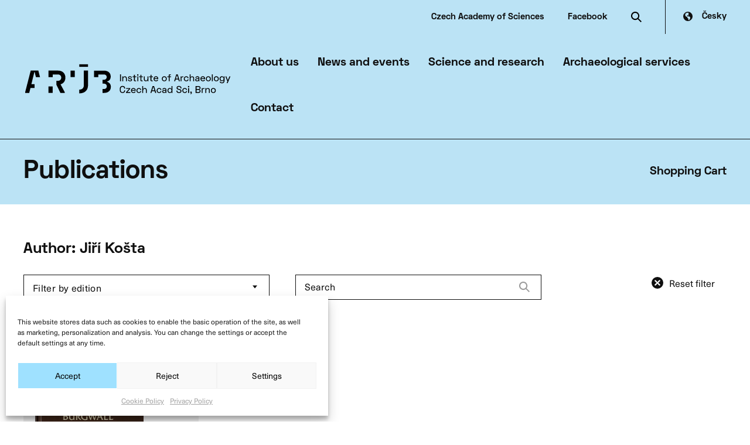

--- FILE ---
content_type: text/html; charset=UTF-8
request_url: https://www.arub.cz/en/autori/jiri-kosta-en/
body_size: 17242
content:
<!doctype html>
<!--[if lt IE 7]> <html class="no-js ie6 oldie" dir="ltr" lang="en-US" prefix="og: https://ogp.me/ns#" > <![endif]-->
<!--[if IE 7]>    <html class="no-js ie7 oldie" dir="ltr" lang="en-US" prefix="og: https://ogp.me/ns#" > <![endif]-->
<!--[if IE 8]>    <html class="no-js ie8 oldie" dir="ltr" lang="en-US" prefix="og: https://ogp.me/ns#" "> <![endif]-->
<!--[if gt IE 8]><!--> <html class="no-js" dir="ltr" lang="en-US" prefix="og: https://ogp.me/ns#" > <!--<![endif]-->
<head>
<meta charset="UTF-8">
<meta http-equiv="X-UA-Compatible" content="IE=edge">
<meta name="viewport" content="width=device-width, initial-scale=1">
<meta name="format-detection" content="telephone=no">
<!--link rel="shortcut icon" type="image/png" href="/favicon.ico"-->
<link rel="alternate" type="application/rss+xml" title="Archeologický ústav AV ČR, Brno Feed" href="https://www.arub.cz/en//feed/">
<link rel="alternate" hreflang="cs-cz" href="https://www.arub.cz/autori/jiri-kosta/" />
<link rel="alternate" hreflang="en-us" href="https://www.arub.cz/en/autori/jiri-kosta-en/" />
<!-- All in One SEO 4.8.4.1 - aioseo.com -->
<title>Jiří Košta - Archeologický ústav AV ČR, Brno</title>
<meta name="robots" content="max-image-preview:large" />
<link rel="canonical" href="https://www.arub.cz/en/autori/jiri-kosta-en/" />
<meta name="generator" content="All in One SEO (AIOSEO) 4.8.4.1" />
<script type="application/ld+json" class="aioseo-schema">
{"@context":"https:\/\/schema.org","@graph":[{"@type":"BreadcrumbList","@id":"https:\/\/www.arub.cz\/en\/autori\/jiri-kosta-en\/#breadcrumblist","itemListElement":[{"@type":"ListItem","@id":"https:\/\/www.arub.cz\/en\/#listItem","position":1,"name":"Home","item":"https:\/\/www.arub.cz\/en\/","nextItem":{"@type":"ListItem","@id":"https:\/\/www.arub.cz\/en\/publications\/#listItem","name":"Publications"}},{"@type":"ListItem","@id":"https:\/\/www.arub.cz\/en\/publications\/#listItem","position":2,"name":"Publications","item":"https:\/\/www.arub.cz\/en\/publications\/","nextItem":{"@type":"ListItem","@id":"https:\/\/www.arub.cz\/en\/autori\/jiri-kosta-en\/#listItem","name":"Ji\u0159\u00ed Ko\u0161ta"},"previousItem":{"@type":"ListItem","@id":"https:\/\/www.arub.cz\/en\/#listItem","name":"Home"}},{"@type":"ListItem","@id":"https:\/\/www.arub.cz\/en\/autori\/jiri-kosta-en\/#listItem","position":3,"name":"Ji\u0159\u00ed Ko\u0161ta","previousItem":{"@type":"ListItem","@id":"https:\/\/www.arub.cz\/en\/publications\/#listItem","name":"Publications"}}]},{"@type":"CollectionPage","@id":"https:\/\/www.arub.cz\/en\/autori\/jiri-kosta-en\/#collectionpage","url":"https:\/\/www.arub.cz\/en\/autori\/jiri-kosta-en\/","name":"Ji\u0159\u00ed Ko\u0161ta - Archeologick\u00fd \u00fastav AV \u010cR, Brno","inLanguage":"en-US","isPartOf":{"@id":"https:\/\/www.arub.cz\/en\/#website"},"breadcrumb":{"@id":"https:\/\/www.arub.cz\/en\/autori\/jiri-kosta-en\/#breadcrumblist"}},{"@type":"Organization","@id":"https:\/\/www.arub.cz\/en\/#organization","name":"Archeologick\u00fd \u00fastav AV \u010cR, Brno","url":"https:\/\/www.arub.cz\/en\/"},{"@type":"WebSite","@id":"https:\/\/www.arub.cz\/en\/#website","url":"https:\/\/www.arub.cz\/en\/","name":"Archeologick\u00fd \u00fastav AV \u010cR, Brno","inLanguage":"en-US","publisher":{"@id":"https:\/\/www.arub.cz\/en\/#organization"}}]}
</script>
<!-- All in One SEO -->
<!-- <link rel='stylesheet' id='wp-block-library-css'  href='https://www.arub.cz/wp-includes/css/dist/block-library/style.min.css' type='text/css' media='all' /> -->
<!-- <link rel='stylesheet' id='wc-block-vendors-style-css'  href='https://www.arub.cz/wp-content/plugins/woo-gutenberg-products-block/build/vendors-style.css' type='text/css' media='all' /> -->
<!-- <link rel='stylesheet' id='wc-block-style-css'  href='https://www.arub.cz/wp-content/plugins/woo-gutenberg-products-block/build/style.css' type='text/css' media='all' /> -->
<!-- <link rel='stylesheet' id='wcml-dropdown-0-css'  href='//www.arub.cz/wp-content/plugins/woocommerce-multilingual/templates/currency-switchers/legacy-dropdown/style.css' type='text/css' media='all' /> -->
<!-- <link rel='stylesheet' id='woocommerce-layout-css'  href='https://www.arub.cz/wp-content/plugins/woocommerce/assets/css/woocommerce-layout.css' type='text/css' media='all' /> -->
<link rel="stylesheet" type="text/css" href="//www.arub.cz/wp-content/cache/wpfc-minified/etkn14lu/fjiyb.css" media="all"/>
<!-- <link rel='stylesheet' id='woocommerce-smallscreen-css'  href='https://www.arub.cz/wp-content/plugins/woocommerce/assets/css/woocommerce-smallscreen.css' type='text/css' media='only screen and (max-width: 768px)' /> -->
<link rel="stylesheet" type="text/css" href="//www.arub.cz/wp-content/cache/wpfc-minified/esudl4zm/fjiyb.css" media="only screen and (max-width: 768px)"/>
<!-- <link rel='stylesheet' id='woocommerce-general-css'  href='https://www.arub.cz/wp-content/plugins/woocommerce/assets/css/woocommerce.css' type='text/css' media='all' /> -->
<link rel="stylesheet" type="text/css" href="//www.arub.cz/wp-content/cache/wpfc-minified/211iijkm/fjiyb.css" media="all"/>
<style id='woocommerce-inline-inline-css' type='text/css'>
.woocommerce form .form-row .required { visibility: visible; }
</style>
<!-- <link rel='stylesheet' id='cmplz-general-css'  href='https://www.arub.cz/wp-content/plugins/complianz-gdpr/assets/css/cookieblocker.min.css' type='text/css' media='all' /> -->
<!-- <link rel='stylesheet' id='wp-pagenavi-css'  href='https://www.arub.cz/wp-content/plugins/wp-pagenavi/pagenavi-css.css' type='text/css' media='all' /> -->
<!-- <link rel='stylesheet' id='gq-app-css'  href='https://www.arub.cz/wp-content/themes/grafique-base-theme/assets/css/app.min.css?v=1604045937' type='text/css' media='all' /> -->
<!-- <link rel='stylesheet' id='arub-stylesheet-css'  href='https://www.arub.cz/wp-content/themes/arub-theme/assets/dist/css/app.min.css?v=1644276180' type='text/css' media='all' /> -->
<link rel="stylesheet" type="text/css" href="//www.arub.cz/wp-content/cache/wpfc-minified/1r0oktj7/fjiyb.css" media="all"/>
<!-- <link rel='stylesheet' id='fancybox-css'  href='https://www.arub.cz/wp-content/plugins/easy-fancybox/css/jquery.fancybox.min.css' type='text/css' media='screen' /> -->
<link rel="stylesheet" type="text/css" href="//www.arub.cz/wp-content/cache/wpfc-minified/e1y0atrp/fjiyb.css" media="screen"/>
<script src='//www.arub.cz/wp-content/cache/wpfc-minified/77f4v2r1/fjiyb.js' type="text/javascript"></script>
<!-- <script type='text/javascript' src='https://www.arub.cz/wp-content/themes/grafique-base-theme/assets/js/vendor/jquery.min.js?ver=5.6.16' id='jquery-js'></script> -->
<!-- <script type='text/javascript' src='https://www.arub.cz/wp-content/themes/arub-theme/node_modules/foundation-sites/dist/js/foundation.min.js?ver=1' id='foundation-js'></script> -->
<meta name="generator" content="WPML ver:4.4.10 stt:9,1;" />
<style>.cmplz-hidden{display:none!important;}</style>	<noscript><style>.woocommerce-product-gallery{ opacity: 1 !important; }</style></noscript>
<link rel="icon" href="https://www.arub.cz/wp-content/uploads/2020/11/cropped-ARUB_favicon.png" sizes="32x32" />
<link rel="icon" href="https://www.arub.cz/wp-content/uploads/2020/11/cropped-ARUB_favicon.png" sizes="192x192" />
<link rel="apple-touch-icon" href="https://www.arub.cz/wp-content/uploads/2020/11/cropped-ARUB_favicon.png" />
<meta name="msapplication-TileImage" content="https://www.arub.cz/wp-content/uploads/2020/11/cropped-ARUB_favicon.png" />
<style type="text/css" id="wp-custom-css">
div.wpforms-container-full input[type=submit]:not(:hover):not(:active), div.wpforms-container-full button[type=submit]:not(:hover):not(:active), div.wpforms-container-full .wpforms-page-button:not(:hover):not(:active) {
background-color: black;
color: #fff;
border-radius: 0;
float: left;
margin: 0
}
div.wpforms-container-full fieldset {
min-width: 0;
margin-top: .5em;
}
.wpforms-container .wpforms-field .wpforms-field-row .wpforms-two-fifths {
width: 32%;
}
.wpforms-container .wpforms-field .wpforms-field-row .wpforms-one-fifth {
width: 36%;
}
.wpforms-container .wpforms-field, .wp-core-ui div.wpforms-container .wpforms-field {
padding: 5px 0;
position: relative;
}
div.wpforms-container-full button[type=submit]:hover, div.wpforms-container-full .wpforms-page-button.active {
background-color: #9fe1ff !important;
color: #000;
border-radius: 0;
float: left;
margin: 0
}
.page-id-19486 .entry-content .wp-block-table th, .page-id-19486 .entry-content .wp-block-table td {
vertical-align: middle;
font-size: 1.1rem;
padding-top: .25rem;
padding-bottom: .25rem;
}
@media screen and (max-width: 540px) {
#off-canvas-content  .page__header--thumbnail {
padding: 0 !important;
background-position:  left center !important;
}
}
.wpforms-field-small {
border-radius: 0 !important;
float: left;
margin: 0 !important
}
#wpforms-19336-field_2-container {
padding: 0 !important
}
.page-id-19304 .page__title {display: none}
.page-id-19304 #romec-person {
margin: 0 auto;
height: 200px;
display: block
}
.wcml_currency_switcher {
/*	display: none!important */
}
@media screen and (min-width: 780px){
.entry-content .wp-block-column .wp-block-table {
max-width: 100%;
}
.parent-pageid-56 .entry-content .wp-block-table th {
white-space: nowrap !important;
padding-right: 0.25em
}
}
/* Cookies 2022 */
#cmplz-cookiebanner-container .cmplz-cookiebanner.cmplz-bottom {
margin-right: 20px;
width: calc(100% - 20px);
}
a.cookie-statement {margin-right: 10px !important}
#cmplz-document label {
font-size: 0.85em;
font-weight: normal;
line-height: auto;
color: #0f0f0f;
margin-top: -4px
}
#cmplz-document [type='checkbox'] {
margin: 0 0 0 !important;
}
#cmplz-document input {
-webkit-appearance: checkbox !important;
appearance: checkbox !important;
}
.cmplz-cookiebanner .cmplz-categories .cmplz-category .cmplz-description
{
max-width: 100%;
padding: 0 10px 10px 10px;
line-height: 1.5em;
}
.cmplz-category-header {
padding-top: 5px !important;
padding-bottom: 5px !important;
}
#cmplz-manage-consent-container.cmplz-manage-consent-container .cmplz-categories .cmplz-category .cmplz-category-header label>span {
display: block;
margin-left: 5px;
margin-bottom: -2px
}
@media (min-width: 1024px) {
.cmplz-cookiebanner .cmplz-buttons .cmplz-btn {
min-width: 170px !important;
width: 100%;
}
#cmplz-document {
min-width: 1024px !important;
}
}	
#cmplz-cookiebanner-container *,
#cmplz-document * {
outline: none !important
}
.cmplz-cookiebanner {
z-index: 1000000000 !important;
}
.cmplz-cookiebanner .cmplz-buttons .cmplz-btn {
height: 40px;
padding: 6px 8px;
font-size: 14px !important;
text-align: center;
}
.cc-message {
font-size: 120% !important
}
.cc-message br {
display: none !important
}
/* Prosim spojme se nad tim, jsou to pozadavky a toto punk-fixy :D děkuji */
.wp-block-button__link:active, .wp-block-button__link:focus, .wp-block-button__link:hover, .wp-block-button__link:visited {
color: inherit !important;
}
@media screen and (min-width: 40em){
body.en  .site-logo.pv {
width: 345px !important;
}
}
#footer .site-title-link {
top: -6px !important;
position: relative;
}
@media screen and (min-width: 780px){
.entry-content .wp-block-table {
max-width:66.66%
}
}
.entry-content .wp-block-table th {
color: #111 !important;
font-size: 1.3rem !important;
}
.entry-content .wp-block-table th,.entry-content .wp-block-table td {
vertical-align: top;
font-size: 1.1rem;
padding-top: 1rem;
padding-bottom: 1rem;
}
.entry-content .wp-block-table th:first-child,
.entry-content .wp-block-table td:first-child {
padding-right: 30px
}
.entry-content .wp-block-column .wp-block-table td:first-child	 {
padding-right: 30px
}
.single-news .wp-block-button__link:active, .single-news .wp-block-button__link:focus, .single-news .wp-block-button__link:hover, .single-news .wp-block-button__link:visited {
color: #0f0f0f !important;
}
@media only screen and (min-width: 
1320px) {
body.page-template-research-overview #page-navigation-top li:last-child,
.single-magazine #page-navigation-top li:last-child {position:absolute !important; right:0;
}
body.page-template-research-overview #page-navigation-top li:last-child a,
.single-magazine #page-navigation-top li:last-child a
{padding-right: 0;}
body.page-template-research-overview #page-navigation-top ul,
.single-magazine #page-navigation-top ul
{position:relative}
} 
.person__name {
text-decoration: none;
}
.person__name:hover {
text-decoration: underline;
color: #000;
}
.single-news__content-wrapper .wp-block-column:nth-child(even) .wp-block-image img {
box-shadow: 6px 6px 15px #0000001F;
}
.accordion .accordion-title  {
padding-right: 40px !important
}
.current-magazine__thumbnail img {
max-width: 90%
}
@media screen and (max-width: 40em){
.footer-navigation {
display: block !important;
margin-top: 10px;
line-height: 10px
}
#footer .flex-row {
margin-bottom: 60px !important;
}
.footer-navigation strong {margin: 35px 0 0 !important;
display: block}
.footer-navigation ul {
margin-top: 10px
}
.footer-navigation li {
padding: 0 !important;
margin-bottom: 10px !important;
}
.footer-content div.small-12.medium-4:nth-of-type(3) {
margin-top: 20px !important
}
.footer-content div.text-right
{
text-align: left !important;
margin-top: 35px !important;
}
@media only screen and (max-width: 1024px) {
body.page-template-research-overview .top-bar-top {display: block;
position: absolute;
top: 103px;
right: 0;
}
body.page-template-research-overview	.wp-block-columns:nth-of-type(odd), body.page-id-1788	.wp-block-columns:nth-of-type(odd) {
flex-direction: column-reverse !important;
width: 100%;
}
.wp-block-column {margin-left: 0 !important;
}
#page-navigation-side {
width: 100%;
margin-bottom: 7vh;
}
#page-navigation-top a span {
border-width: 4px;
padding-bottom: 4px !important;
}
#page-navigation-top.navigation-pv a {
padding: 0px 10px 0 0 !important;
}
#page-navigation-top {
margin: 10px 0 3vh !important;
}
.accordion .accordion-content div {
text-align: left !important;
}
}
@media only screen and (max-width: 640px) {
.picture-as-bg img {
position: relative !important;
}
.page__title  {font-size:21px !important}
.lang-switcher .wpml-ls-link {
padding-left: 0;
background: none;
}
.reference-block--1  .picture-as-bg {
display: flex !important;
align-items: flex-end !important;
}
.reference-block--1:nth-of-type(odd)
{flex-direction: column-reverse !important}
a:hover, a:focus {
color: #000;
text-decoration: none;
}
#footer .flex-row {
margin-bottom: 120px;
}
#footer .text-right {
text-align: right;
}
}
.wp-block-button__link:active, .wp-block-button__link:focus, .wp-block-button__link:hover, .wp-block-button__link:visited {
color: inherit !important;
}
.outofstock .price-wr apper, .outofstock .woocommerce-Price-amount, .outofstock .price-excluding-tax/*, .single .outofstock .button*/ {display: none}
.current-magazine p a[href$=".pdf"] {
padding-left: 30px;
background: url(/wp-content/themes/arub-theme/assets/images/bullet_download.svg) no-repeat left 2px !important;
}
#woocommerce-product-cats-list a:nth-last-child(1) {
padding-top: 10px}
#pv-menu-extralink {display: none}
.current-magazine__thumbnail img {
max-width: 90%;
}
.current-magazine p a:hover {
text-decoration: none;
color: black}
.current-magazine p {
margin: 3% 0 5%;
}
.wcml_currency_switcher {
display:none;
}
</style>
<style>@media screen and (max-width: 639px){html{margin-top: 0 !important;}}</style>
</head>
<body data-cmplz=1 id="top" class="archive tax-product-author term-jiri-kosta-en term-316 antialiased theme-grafique-base-theme woocommerce woocommerce-page woocommerce-no-js en">
<!-- Fixed header -->
<!-- <div data-sticky-container> -->
<header class="header">
<div class="top-bar-top">
<a href="https://www.avcr.cz/en/" target="_blank" class="avcr">Czech Academy of Sciences</a>
<a href="https://www.facebook.com/Archeologick%C3%BD-%C3%BAstav-AV-%C4%8CR-Brno-vvi-257444754334133/?ref=aymt_homepage_panel" target="_blank" class="fb">Facebook</a>
<a class="site-search" data-toggle="searchform"><svg xmlns="http://www.w3.org/2000/svg" width="17.786" height="17.786"><defs><clipPath id="a"><path class="search-black" d="M0 0h17.786v17.786H0z"/></clipPath><style>.search-black{fill:#0F0F0F}</style></defs><g clip-path="url(#a)"><path class="a" d="M17.786 16.372L12.6 11.184a7.028 7.028 0 10-1.415 1.416l5.187 5.188zM2 7a5 5 0 115 5 5.006 5.006 0 01-5-5"/></g></svg></a>
<div class="lang-switcher">
<div class="wpml-ls-statics-shortcode_actions wpml-ls wpml-ls-legacy-list-horizontal">
<ul><li class="wpml-ls-slot-shortcode_actions wpml-ls-item wpml-ls-item-cs wpml-ls-first-item wpml-ls-last-item wpml-ls-item-legacy-list-horizontal">
<a href="https://www.arub.cz/autori/jiri-kosta/" class="wpml-ls-link">
<span class="wpml-ls-native" lang="cs">Česky</span></a>
</li></ul>
</div>
</div>
</div>
<div class="top-bar">
<div class="top-bar-left">
<!-- Site title -->
<div class="top-bar-title">
<a class="site-title-link" href="https://www.arub.cz/en/" title="Archeologický ústav AV ČR, Brno" rel="home">
<img class="site-logo"
src="https://www.arub.cz/wp-content/themes/arub-theme/assets/images/arub_logo_EN.svg"
alt="Archeologický ústav AV ČR, Brno"
title="Archeologický ústav AV ČR, Brno" />
</a>						</div>
</div>
<div class="top-bar-right" data-predefined-theme="theme--lblue">
<nav class="primary-navigation desktop" aria-label="Navigation">
<ul class="menu top-menu"><li data-bg-class=""  class="menu-item menu-item-main-menu menu-item-about-us has-dropdown"><a>About us</a></li>
<li data-bg-class=""  class="menu-item menu-item-main-menu menu-item-news-and-events has-dropdown"><a>News and events</a></li>
<li data-bg-class=""  class="menu-item menu-item-main-menu menu-item-science-and-research has-dropdown"><a>Science and research</a></li>
<li data-bg-class=""  class="menu-item menu-item-main-menu menu-item-archaeological-services has-dropdown"><a>Archaeological services</a></li>
<li data-bg-class=""  class="menu-item menu-item-main-menu menu-item-contact has-dropdown"><a>Contact</a></li>
</ul>						</nav>
<!-- Navicon -->
<div class="hamburger" role="button" data-toggle="offCanvasPrimary" data-responsive-toggle="responsive-menu" data-hide-for="large" onclick="setTimeout(function(){document.body.classList.add('noscroll')}, 300)">
<div class="bar1"></div>
<div class="bar2"></div>
</div>
</div>
</div>
</header>
<div id="mega-menu-wrapper">
<nav class="primary-navigation" aria-label="Navigation">
<ul class="dropdown menu mega-menu" data-dropdown-menu data-disable-hover="true" data-click-open="true"><li data-bg-class=""  class="menu-item menu-item-main-menu menu-item-about-us has-dropdown"><a>About us</a>
<ul class="menu nested vertical">
<li class="menu-item menu-item-main-menu menu-item-about-us"><a href="https://www.arub.cz/en/about-us/about-us/">About us</a></li>
<li class="menu-item menu-item-main-menu menu-item-history"><a href="https://www.arub.cz/en/about-us/history/">History</a></li>
<li class="menu-item menu-item-main-menu menu-item-for-public"><a href="https://www.arub.cz/en/for-public/">For public</a></li>
<li class="menu-item menu-item-main-menu menu-item-organisational-structure"><a href="https://www.arub.cz/en/about-us/organisational-structure/">Organisational structure</a></li>
<li class="menu-item menu-item-main-menu menu-item-job-vacancies"><a href="https://www.arub.cz/en/about-us/vacancy/">Job vacancies</a></li>
<li class="menu-item menu-item-main-menu menu-item-public-procurement"><a href="https://www.arub.cz/en/about-us/verejne-zakazky/">Public procurement</a></li>
<li class="menu-item menu-item-main-menu menu-item-hr-policies"><a href="https://www.arub.cz/en/about-us/lidske-zdroje/">HR policies</a></li>
</ul>
</li>
<li data-bg-class=""  class="menu-item menu-item-main-menu menu-item-news-and-events has-dropdown"><a>News and events</a>
<ul class="menu nested vertical">
<li class="menu-item menu-item-main-menu menu-item-news"><a href="https://www.arub.cz/en/aktualne/news/">News</a></li>
</ul>
</li>
<li data-bg-class=""  class="menu-item menu-item-main-menu menu-item-science-and-research has-dropdown"><a>Science and research</a>
<ul class="menu nested vertical">
<li class="menu-item menu-item-main-menu menu-item-research-centres"><a href="https://www.arub.cz/en/research-centres/">Research centres</a></li>
<li class="menu-item menu-item-main-menu menu-item-opava-workplace"><a href="https://www.arub.cz/en/about-us/opavske-pracoviste/">Opava workplace</a></li>
<li class="menu-item menu-item-main-menu menu-item-cross-cutting-themes"><a href="https://www.arub.cz/en/mozaika-prurezovych-temat/">Cross-cutting themes</a></li>
<li class="menu-item menu-item-main-menu menu-item-projects"><a href="https://www.arub.cz/en/veda-a-vyzkum/projekty/">Projects</a></li>
<li class="menu-item menu-item-main-menu menu-item-cooperation"><a href="https://www.arub.cz/en/veda-a-vyzkum/cooperation/">Cooperation</a></li>
<li class="menu-item menu-item-main-menu menu-item-editorial-and-publishing-activities"><a href="https://www.arub.cz/en/veda-a-vyzkum/edicni-cinnost/">Editorial and publishing activities</a></li>
<li class="menu-item menu-item-main-menu menu-item-publications"><a href="https://www.arub.cz/en/publications/">Publications</a></li>
</ul>
</li>
<li data-bg-class=""  class="menu-item menu-item-main-menu menu-item-archaeological-services has-dropdown"><a>Archaeological services</a>
<ul class="menu nested vertical">
<li class="menu-item menu-item-main-menu menu-item-analytical-conservation"><a href="https://www.arub.cz/en/analyticka-konzervace/">Analytical conservation</a></li>
<li class="menu-item menu-item-main-menu menu-item-archive"><a href="https://www.arub.cz/en/archiv/">Archive</a></li>
<li class="menu-item menu-item-main-menu menu-item-library"><a href="https://www.arub.cz/en/knihovna/">Library</a></li>
<li class="menu-item menu-item-main-menu menu-item-information-for-builders"><a href="https://www.arub.cz/en/archeological-services/information-for-builders/">Information for builders</a></li>
<li class="menu-item menu-item-main-menu menu-item-department-of-archaeological-monument-care"><a href="https://www.arub.cz/en/referat-archeologicke-pamatkove-pece/referat-archeologicke-pamatkove-pece-rapp/">Department of Archaeological Monument Care</a></li>
</ul>
</li>
<li data-bg-class=""  class="menu-item menu-item-main-menu menu-item-contact has-dropdown"><a>Contact</a>
<ul class="menu nested vertical">
<li class="menu-item menu-item-main-menu menu-item-contacts"><a href="https://www.arub.cz/en/contact/">Contacts</a></li>
<li class="menu-item menu-item-main-menu menu-item-mailroom"><a href="https://www.arub.cz/en/contact/mailroom/">Mailroom</a></li>
</ul>
</li>
<li data-bg-class=""  class="menu-item menu-item-main-menu menu-item-archaeological-summer"><a href="https://www.arub.cz/en/for-public/archeologicke-leto/">Archaeological summer</a></li>
</ul>				</nav>
</div>
<!-- <form role="search" method="get" id="searchform" action="https://www.arub.cz/en/"> -->
<form role="search" method="get" id="searchform" class="dropdown-pane" action="https://www.arub.cz/en/" data-dropdown data-auto-focus="true" data-close-on-click="true">
<div class="inner grid-x">
<input type="text" class="cell auto" name="s" id="s" placeholder="Search" autocomplete="off">
<a onclick="jQuery('#searchform').foundation('close')" class="cell shrink close-search" title="Close"></a>
</div>
<input type="submit" id="searchsubmit" value="Search" class="button postfix hide">
</form>	<!-- </div> -->
<!-- OffCanvas -->
<div class="off-canvas-wrapper">
<div class="off-canvas-wrapper-inner" data-off-canvas-wrapper>
<!-- OffCanvas menu -->
<div class="off-canvas position-right" id="offCanvasPrimary" data-position="right" data-off-canvas="offCanvasPrimary">
<div class="top-bar top-bar--mobile">
<div class="top-bar-left">
<!-- Site title -->
<div class="top-bar-title">
<a class="site-title-link" href="https://www.arub.cz/en/" title="Archeologický ústav AV ČR, Brno" rel="home">
<img class="site-logo"
src="https://www.arub.cz/wp-content/themes/arub-theme/assets/images/arub_logo_EN.svg"
alt="Archeologický ústav AV ČR, Brno"
title="Archeologický ústav AV ČR, Brno" />
</a>						</div>
</div>
<div class="top-bar-right" data-predefined-theme="theme--lblue">
<!-- Navicon -->
<div class="hamburger open" role="button" data-toggle="offCanvasPrimary" data-responsive-toggle="responsive-menu" data-hide-for="large" onclick="document.body.classList.remove('noscroll');">
<div class="bar1"></div>
<div class="bar2"></div>
</div>
</div>
</div>
<ul class="oc-menu vertical menu drilldown" data-drilldown data-auto-height="true" data-animate-height="true"><li data-bg-class=""  class="menu-item menu-item-main-menu menu-item-about-us has-dropdown"><a>About us</a>
<ul class="menu nested vertical">
<li class="menu-item menu-item-main-menu menu-item-about-us"><a href="https://www.arub.cz/en/about-us/about-us/">About us</a></li>
<li class="menu-item menu-item-main-menu menu-item-history"><a href="https://www.arub.cz/en/about-us/history/">History</a></li>
<li class="menu-item menu-item-main-menu menu-item-for-public"><a href="https://www.arub.cz/en/for-public/">For public</a></li>
<li class="menu-item menu-item-main-menu menu-item-organisational-structure"><a href="https://www.arub.cz/en/about-us/organisational-structure/">Organisational structure</a></li>
<li class="menu-item menu-item-main-menu menu-item-job-vacancies"><a href="https://www.arub.cz/en/about-us/vacancy/">Job vacancies</a></li>
<li class="menu-item menu-item-main-menu menu-item-public-procurement"><a href="https://www.arub.cz/en/about-us/verejne-zakazky/">Public procurement</a></li>
<li class="menu-item menu-item-main-menu menu-item-hr-policies"><a href="https://www.arub.cz/en/about-us/lidske-zdroje/">HR policies</a></li>
</ul>
</li>
<li data-bg-class=""  class="menu-item menu-item-main-menu menu-item-news-and-events has-dropdown"><a>News and events</a>
<ul class="menu nested vertical">
<li class="menu-item menu-item-main-menu menu-item-news"><a href="https://www.arub.cz/en/aktualne/news/">News</a></li>
</ul>
</li>
<li data-bg-class=""  class="menu-item menu-item-main-menu menu-item-science-and-research has-dropdown"><a>Science and research</a>
<ul class="menu nested vertical">
<li class="menu-item menu-item-main-menu menu-item-research-centres"><a href="https://www.arub.cz/en/research-centres/">Research centres</a></li>
<li class="menu-item menu-item-main-menu menu-item-opava-workplace"><a href="https://www.arub.cz/en/about-us/opavske-pracoviste/">Opava workplace</a></li>
<li class="menu-item menu-item-main-menu menu-item-cross-cutting-themes"><a href="https://www.arub.cz/en/mozaika-prurezovych-temat/">Cross-cutting themes</a></li>
<li class="menu-item menu-item-main-menu menu-item-projects"><a href="https://www.arub.cz/en/veda-a-vyzkum/projekty/">Projects</a></li>
<li class="menu-item menu-item-main-menu menu-item-cooperation"><a href="https://www.arub.cz/en/veda-a-vyzkum/cooperation/">Cooperation</a></li>
<li class="menu-item menu-item-main-menu menu-item-editorial-and-publishing-activities"><a href="https://www.arub.cz/en/veda-a-vyzkum/edicni-cinnost/">Editorial and publishing activities</a></li>
<li class="menu-item menu-item-main-menu menu-item-publications"><a href="https://www.arub.cz/en/publications/">Publications</a></li>
</ul>
</li>
<li data-bg-class=""  class="menu-item menu-item-main-menu menu-item-archaeological-services has-dropdown"><a>Archaeological services</a>
<ul class="menu nested vertical">
<li class="menu-item menu-item-main-menu menu-item-analytical-conservation"><a href="https://www.arub.cz/en/analyticka-konzervace/">Analytical conservation</a></li>
<li class="menu-item menu-item-main-menu menu-item-archive"><a href="https://www.arub.cz/en/archiv/">Archive</a></li>
<li class="menu-item menu-item-main-menu menu-item-library"><a href="https://www.arub.cz/en/knihovna/">Library</a></li>
<li class="menu-item menu-item-main-menu menu-item-information-for-builders"><a href="https://www.arub.cz/en/archeological-services/information-for-builders/">Information for builders</a></li>
<li class="menu-item menu-item-main-menu menu-item-department-of-archaeological-monument-care"><a href="https://www.arub.cz/en/referat-archeologicke-pamatkove-pece/referat-archeologicke-pamatkove-pece-rapp/">Department of Archaeological Monument Care</a></li>
</ul>
</li>
<li data-bg-class=""  class="menu-item menu-item-main-menu menu-item-contact has-dropdown"><a>Contact</a>
<ul class="menu nested vertical">
<li class="menu-item menu-item-main-menu menu-item-contacts"><a href="https://www.arub.cz/en/contact/">Contacts</a></li>
<li class="menu-item menu-item-main-menu menu-item-mailroom"><a href="https://www.arub.cz/en/contact/mailroom/">Mailroom</a></li>
</ul>
</li>
<li data-bg-class=""  class="menu-item menu-item-main-menu menu-item-archaeological-summer"><a href="https://www.arub.cz/en/for-public/archeologicke-leto/">Archaeological summer</a></li>
</ul>				<div class="lang-switcher">
<div class="wpml-ls-statics-shortcode_actions wpml-ls wpml-ls-legacy-list-horizontal">
<ul><li class="wpml-ls-slot-shortcode_actions wpml-ls-item wpml-ls-item-cs wpml-ls-first-item wpml-ls-last-item wpml-ls-item-legacy-list-horizontal">
<a href="https://www.arub.cz/autori/jiri-kosta/" class="wpml-ls-link">
<span class="wpml-ls-native" lang="cs">Česky</span></a>
</li></ul>
</div>
</div>
<a href="https://www.facebook.com/Archeologick%C3%BD-%C3%BAstav-AV-%C4%8CR-Brno-vvi-257444754334133/?ref=aymt_homepage_panel" target="_blank" class="fb bg--light-gray">Facebook</a>
<a href="https://www.avcr.cz/en/" target="_blank" class="avcr bg--black">Czech Academy of Sciences</a>
</div>
<!-- OffCanvas content -->
<div id="off-canvas-content" data-off-canvas-content>
<main class="container" role="main"><div id="primary" class="content-area"><main id="main" class="site-main" role="main">		<header class="page__header page__header--color grid-x">
<h1 class="page__title">Publications</h1>
<div class="page__header-links grid-x">
<a href="https://www.arub.cz/en/cart/" class="cart">Shopping Cart</a>
</div>
</header>
<div class="woocommerce-notices-wrapper"></div>
<div class="loop-options">
<h3 class="loop-options__heading">Author: Jiří Košta</h3>
<button class="button button--select has--triangle" type="button" data-toggle="woocommerce-product-cats-list">Filter by edition</button>
<div class="dropdown-pane" data-position="bottom" data-alignment="left" id="woocommerce-product-cats-list" data-dropdown>
<a href="https://www.arub.cz/en/kategorie-produktu/flussarchaologie-in-mikulcice-en/">Flussarchäologie in Mikulčice</a>
<a href="https://www.arub.cz/en/kategorie-produktu/istude-archeologickeho-ustavu-av-cr-brno-en/">Studie Archeologického ústavu AV ČR Brno</a>
<a href="https://www.arub.cz/en/kategorie-produktu/collectio-archaeologica-ressoviensis-en/">Collectio Archaeologica Ressoviensis</a>
<a href="https://www.arub.cz/en/kategorie-produktu/internationale-tagungen-in-mikulcice-en/">Internationale Tagungen in Mikulčice</a>
<a href="https://www.arub.cz/en/kategorie-produktu/dolnovestonicke-studie-en/">Dolnověstonické studie</a>
<a href="https://www.arub.cz/en/kategorie-produktu/studien-zum-burgwall-von-mikulcice-en/">Studien zum Burgwall von Mikulčice</a>
<a href="https://www.arub.cz/en/kategorie-produktu/mikulcice-pruvodce-en/">Mikulčice &#8211; průvodce</a>
<a href="https://www.arub.cz/en/kategorie-produktu/ostatni-2-en/">Ostatní</a>
<a href="https://www.arub.cz/en/kategorie-produktu/casopis-prehled-vyzkumu-en/">Časopis</a>
<a href="https://www.arub.cz/en/kategorie-produktu/spisy-archeologickeho-ustavu-av-cr-brno-en/">Spisy Archeologického ústavu AV ČR Brno</a>
</div>
<form role="search" method="get" class="woocommerce-product-search" action="https://www.arub.cz/en/">
<label class="screen-reader-text" for="woocommerce-product-search-field-0">Search for:</label>
<input type="search" id="woocommerce-product-search-field-0" class="search-field" placeholder="Search" value="" name="s" />
<button type="submit" value="Search" title="Search"></button>
<input type="hidden" name="post_type" value="product" />
</form>
<a href="https://www.arub.cz/en/publications/" class="button--cancel">Reset filter</a>
<form class="woocommerce-instock-form" method="get">
<label class="instock-filter"><input type="checkbox"  onchange="jQuery(this).closest('form').submit();"  name="stockonly"/> In stock only</label>
<script>
function removeURLParameter(parameter) {
let href = window.location.href;
let urlparts = href.split('?');
if (urlparts.length >= 2) {
var prefix = encodeURIComponent(parameter) + '=';
var pars = urlparts[1].split(/[&;]/g);
//reverse iteration as may be destructive
for (var i = pars.length; i-- > 0;) {
//idiom for string.startsWith
if (pars[i].lastIndexOf(prefix, 0) !== -1) {
pars.splice(i, 1);
}
}
return urlparts[0] + (pars.length > 0 ? '?' + pars.join('&') : '');
}
return href;
}
</script>
</form>	</div>
<ul class="products columns-4" data-equal="title,excerpt,price">
<li class="woocommerce-loop-product product type-product post-14243 status-publish first instock product_cat-spisy-archeologickeho-ustavu-av-cr-brno-en product_cat-studien-zum-burgwall-von-mikulcice-en has-post-thumbnail taxable shipping-taxable purchasable product-type-simple">
<a href="https://www.arub.cz/en/produkt/early-medieval-swords-from-mikulcice/" class="woocommerce-LoopProduct-link woocommerce-loop-product__link"><img width="1" height="1" src="https://www.arub.cz/wp-content/uploads/SBM_X_Sp_42_ob-scaled.jpg" class="attachment-medium size-medium" alt="" loading="lazy" /><h2 class="woocommerce-loop-product__title" data-equal-watch="title">Early Medieval Swords from Mikulčice</h2><div class="excerpt" data-equal-watch="excerpt"><p>Volume: SBM X, Spisy ARÚB 42 Institute of Archaeology of the Academy of Sciences of the Czech Republic, Brno, v. v. i. Brno 2014, 334 p.&nbsp;ISBN&hellip;</p>
</div>
<div class="price-wrapper" data-equal-watch="price">
<span class="price"><span class="woocommerce-Price-amount amount"><bdi>500&nbsp;<span class="woocommerce-Price-currencySymbol">&#75;&#269;</span></bdi></span></span>
<p class="price-excluding-tax">Price without VAT: <span class="woocommerce-Price-amount amount"><bdi>500&nbsp;<span class="woocommerce-Price-currencySymbol">&#75;&#269;</span></bdi></span></p>
</div>
</a><a href="?add-to-cart=14243" data-quantity="1" class="button product_type_simple add_to_cart_button ajax_add_to_cart" data-product_id="14243" data-product_sku="" aria-label="Add &ldquo;Early Medieval Swords from Mikulčice&rdquo; to your cart" rel="nofollow">Add to cart</a></li>
</ul>
</main></div>			</main><!-- /.container -->
<a class="gq-to-top-button" data-offsettop="1000"><svg xmlns="http://www.w3.org/2000/svg" viewBox="0 0 5.71 10.22"><path d="M1188.49-8.48v620.26H-46.18V-8.48h1234.67m1-1H-47.18v622.26h1236.67V-9.48z" fill="#0F0F0F"/><g><path d="M3.42 5.11L0 1.53 1.53 0l4.18 4.18V6l-4.18 4.22L0 8.69z"/></g></svg></a>
<footer id="footer" class="bg--black">
<div class="footer-inner">
<div class="flex-row">
<span class="site-title-link"><svg id="Layer_1" data-name="Layer 1" xmlns="http://www.w3.org/2000/svg" viewBox="0 0 182.52 61.99"><g id="Group_62" data-name="Group 62"><path id="Rectangle_27" data-name="Rectangle 27" class="cls-2" d="M96.71 13.53h8.96v13.8h-8.96z"/><g id="Group_5" data-name="Group 5"><path id="Path_2" data-name="Path 2" class="cls-2" d="M125 13.52v31.1c0 5.84-3.4 9.37-9.64 9.37v8c11.67 0 18.6-6.78 18.6-17.65V13.52z"/></g><path id="Path_3" data-name="Path 3" class="cls-2" d="M19.93 42.31h-6.64l6.3-25.81h.68l2.65 10.82h8.7l-3.54-13.8H11.79L0 59.49v1.56h8.71l2.58-10.59h8.64z"/><g id="Group_6" data-name="Group 6"><path id="Path_4" data-name="Path 4" class="cls-2" d="M174.52 37.42v-.68c3.39-1 7.74-3.66 7.74-10.59 0-7.74-5.7-12.63-14-12.63h-21.44v13.8h9v-5.65h11.54c3.8 0 6.38 2.18 6.38 5.7s-2.58 5.7-6.38 5.7h-2.65v8.15h2.78c3.94 0 6.52 2.18 6.52 5.84s-2.58 5.84-6.52 5.84h-2.78v8.15h3.87c8.14 0 14-4.89 14-12.9 0-7.06-4.61-9.78-8-10.73"/></g><path id="Rectangle_28" data-name="Rectangle 28" class="cls-2" d="M115.32 0h18.6v5.38h-18.6z"/><path id="Rectangle_29" data-name="Rectangle 29" class="cls-2" d="M49.62 47.25h8.96v13.8h-8.96z"/><g id="Group_7" data-name="Group 7"><path id="Path_5" data-name="Path 5" class="cls-2" d="M85.74 28.46c0-9-6.24-14.94-15.21-14.94H49.62v13.8h9v-5.65h11.03c4.28 0 7.13 2.65 7.13 6.79s-2.85 6.86-7.13 6.86h-3.07v8.45l8.5 17.28h9.29v-1.56l-9-16.77c6.18-1.77 10.32-7 10.32-14.26"/></g></g></svg></span>
<h1 class="claim">we go below the surface</h1>
</div>
<div class="grid-x footer-content">
<div class="small-12 medium-4">
<strong>Institute of Archaeology<br>Czech Acad Sci</strong><br><br>
Čechyňská 363/19<br />
602&nbsp;00 Brno<br />
Czech Republic<br />
<br />
Director: Komoróczy Balázs<br><br>
Secretariat: <a href="tel:+420515911101" class=""><span id="6bb5dc596e19442fb0bc936e740a0dfd"></span><script type="text/javascript">
var t=[237,-199,234,-182,233,-174,212,-177,230,-180,239,-201,236,-183,231,-172,210,-175,227,-171,230,-192,227,-176,226,-167,205,-170,223,-172,231,-193,228,-176,233,-174,212,-177,230,-179,238,-200,235,-184,234,-175,213,-178,231,-176,235,-197,232,-180,237,-178,216,-181,233,-176,235,-197,232,-181,231,-172,210,-175,227,-170,229,-191,226,-174,230,-171,209,-174,226,-169,228,-190,225,-174,224,-165];
var toAppend = '';
for (var i=1; i<t.length; i++)
{
toAppend+=String.fromCharCode(t[i]+t[i-1]);
}
document.getElementById('6bb5dc596e19442fb0bc936e740a0dfd').innerHTML = toAppend;
</script><noscript>Please enable Javascript to see this field.</noscript></a><br>
E-mail: <a href="mailto:sekretariat@arub.cz" class=""><span id="22e42d43bc0835b4ea7f1f751bc44345"></span><script type="text/javascript">
var t=[165,-127,162,-113,162,-109,168,-130,165,-116,164,-115,174,-136,171,-122,170,-115,174,-136,171,-122,171,-119,178,-140,175,-126,174,-125,184,-146,181,-132,181,-127,186,-148,183,-126,181,-122,160,-125,174,-125,177,-118,156,-121,170,-122,175,-116,154,-119,176,-121,180,-142,177,-128,177,-123,182,-144,179,-125,177,-118,156,-121,178,-123,182,-144,179,-130,179,-127,186,-148,183,-134,183,-128,187,-149,184,-127,183,-124,162,-127,179,-125,184,-146,181,-124,181,-122,160,-125,174,-124,174,-115];
var toAppend = '';
for (var i=1; i<t.length; i++)
{
toAppend+=String.fromCharCode(t[i]+t[i-1]);
}
document.getElementById('22e42d43bc0835b4ea7f1f751bc44345').innerHTML = toAppend;
</script><noscript>Please enable Javascript to see this field.</noscript></a>								<br>
<br>Data box: xnjf5zy																									<br>IČ: 68081758															</div>
<div class="footer-navigation small-12 medium-5">
<strong>Links</strong>
<br><br>
<div class="grid-x footer-menu-links">
<nav class="small-12 medium-6">
<ul><li  class="menu-item menu-item-main-menu menu-item-vyzkumna-zakladna-dolni-dunajovice"><a  href="https://arub.cz/vyzkumna-strediska/stredisko-pro-vyzkum-doby-rimske-a-doby-stehovani-narodu/#dolni-dunajovice-musov">Výzkumná základna Dolní Dunajovice</a></li>
<li  class="menu-item menu-item-main-menu menu-item-vyzkumna-zakladna-dolni-vestonice"><a  href="https://arub.cz/vyzkumna-strediska/stredisko-pro-paleolit-a-paleoantropologii/#dolni-vestonice">Výzkumná základna Dolní Věstonice</a></li>
<li  class="menu-item menu-item-main-menu menu-item-vyzkumna-zakladna-mikulcice"><a  href="https://arub.cz/vyzkumna-strediska/stredisko-pro-slovanskou-a-stredovekou-archeologii/#mikulcice">Výzkumná základna Mikulčice</a></li>
<li  class="menu-item menu-item-main-menu menu-item-facebook-arub"><a  target="_blank" href="https://www.facebook.com/Archeologick%C3%BD-%C3%BAstav-AV-%C4%8CR-Brno-vvi-257444754334133/?ref=aymt_homepage_panel">Facebook ARÚB</a></li>
</ul>									</nav>
<nav class="small-12 medium-6">
<ul><li  class="menu-item menu-item-main-menu menu-item-terms-of-use"><a  href="https://www.arub.cz/en/podminky-uzivani/">Terms of use</a></li>
<li  class="menu-item menu-item-main-menu menu-item-privacy-policy"><a  href="https://www.arub.cz/en/privacy-policy/">Privacy Policy</a></li>
<li  class="menu-item menu-item-main-menu menu-item-cookie-policy"><a  href="https://www.arub.cz/en/cookie-policy/">Cookie Policy</a></li>
</ul>									</nav>
</div>
</div>
<div class="small-12 medium-3 text-right">
<br><br>
<a href="https://www.avcr.cz/cs/" target="_blank" class="avcr-logo"><svg xmlns="http://www.w3.org/2000/svg" width="166.187" height="44.545"><path fill="#9B9A9A" d="M44.545 22.273C44.545 9.973 34.574 0 22.272 0 9.971 0 0 9.973 0 22.273c0 12.301 9.971 22.272 22.272 22.272 12.302 0 22.273-9.971 22.273-22.272"/><path class="a" fill="#0F0F0F" d="M19.414 25.527l-.683-1.577h-5.48l-3.549 8.177H6.14v1.47h9.112v-1.47h-3.835l2.865-6.6h5.132zm15.428 6.6L23.126 5.11H21.42l-3.29 7.58 8.431 19.437h-4.29v1.47h16.132v-1.47h-3.561z"/><path fill="#9B9A9A" d="M53.175 14.416l-.785 2.286h-2.039l4.046-10.808h2.021l4.138 10.808h-2.113l-.806-2.286h-4.462zm2.224-6.391l-1.667 4.816h3.349l-1.682-4.816zM64.908 13.274l-.911 1.018v2.409h-1.852V5.092h1.852v6.962l2.795-3.442h2.3l-2.995 3.333 3.505 4.756h-2.239zM70.728 9.475c.835-.694 1.99-1.094 3.196-1.094 2.301 0 3.303.988 3.303 2.961v3.444c0 .4.138.618.447.618h.339l-.153 1.204c-.201.171-.571.215-.941.215-.619 0-1.051-.215-1.283-.878-.541.601-1.282.988-2.422.988-1.606 0-2.856-.757-2.856-2.5 0-1.668 1.419-2.362 3.18-2.362.804 0 1.652.125 1.836.169v-.787c0-1.22-.649-1.544-1.651-1.544-.942 0-1.668.263-2.254.74l-.741-1.174zm4.661 3.968c-.37-.093-.958-.169-1.636-.169-.973 0-1.652.277-1.652 1.096 0 .88.694 1.158 1.405 1.158.803 0 1.498-.308 1.884-.972v-1.113zM85.255 16.702l-.248-.942h-.031c-.555.68-1.407 1.173-2.409 1.173-1.683 0-3.583-1.204-3.583-4.293 0-2.916 1.761-4.26 3.537-4.26 1.143 0 1.807.416 2.208.773v-4.06h1.854v11.609h-1.328zm-.526-5.805c-.479-.556-1.048-.835-1.777-.835-1.094 0-2.083.788-2.083 2.563 0 1.791 1.035 2.609 2.039 2.609.773 0 1.421-.417 1.822-1.019v-3.318zM95.626 15.805c-.833.695-1.899 1.128-3.349 1.128-2.116 0-3.89-1.375-3.89-4.231 0-2.638 1.544-4.32 3.829-4.32 2.484 0 3.689 1.883 3.689 3.828 0 .356-.031.757-.107 1.094h-5.542c.215 1.546 1.111 2.118 2.3 2.118.958 0 1.744-.357 2.3-.836l.77 1.219zm-1.434-3.751c-.046-1.343-.771-2.208-1.93-2.208-1.143 0-1.914.71-2.052 2.208h3.982zM99.425 9.738c.617-.926 1.358-1.329 2.407-1.329 1.143 0 1.899.464 2.331 1.468.679-1.003 1.543-1.468 2.656-1.468 1.637 0 2.625 1.004 2.625 2.764v5.528h-1.884V11.39c0-.896-.416-1.344-1.174-1.344-.741 0-1.374.416-1.851 1.312v5.343h-1.898v-5.343c0-.972-.542-1.312-1.175-1.312-.787 0-1.435.527-1.852 1.312v5.343h-1.9V8.613h1.452l.2 1.125h.063zM113.889 6.434c0 .74-.572 1.051-1.159 1.051-.57 0-1.126-.311-1.126-1.051s.556-1.064 1.126-1.064c.586 0 1.159.324 1.159 1.064m-2.068 2.178h1.835V16.7h-1.835V8.612zM122.889 15.805c-.834.695-1.899 1.128-3.351 1.128-2.115 0-3.89-1.375-3.89-4.231 0-2.638 1.544-4.32 3.829-4.32 2.485 0 3.69 1.883 3.69 3.828 0 .356-.03.757-.109 1.094h-5.542c.217 1.546 1.113 2.118 2.3 2.118a3.49 3.49 0 002.3-.836l.773 1.219zm-1.437-3.751c-.046-1.343-.771-2.208-1.93-2.208-1.141 0-1.914.71-2.052 2.208h3.982zM133.214 16.702h-1.713l-3.195-8.106h1.975l2.101 6.145 2.114-6.128h2.022zM144.423 15.805c-.834.695-1.899 1.128-3.352 1.128-2.113 0-3.89-1.375-3.89-4.231 0-2.638 1.544-4.32 3.829-4.32 2.486 0 3.689 1.883 3.689 3.828 0 .356-.031.757-.108 1.094h-5.542c.217 1.546 1.111 2.118 2.3 2.118.957 0 1.744-.357 2.3-.836l.774 1.219zm-5.837-10.28h1.529l.788.879.817-.879h1.452l-1.667 1.944h-1.16l-1.759-1.944zm4.4 6.529c-.046-1.343-.771-2.208-1.93-2.208-1.142 0-1.914.71-2.052 2.208h3.982zM152.387 16.702l-.247-.942h-.031c-.557.68-1.404 1.173-2.409 1.173-1.682 0-3.582-1.204-3.582-4.293 0-2.916 1.761-4.26 3.536-4.26 1.143 0 1.807.416 2.208.773v-4.06h1.853v11.609h-1.328zm-.525-5.805c-.478-.556-1.049-.835-1.774-.835-1.097 0-2.085.788-2.085 2.563 0 1.791 1.034 2.609 2.037 2.609.773 0 1.421-.417 1.822-1.019v-3.318zM59.367 32.471c-.864.787-2.223 1.358-3.858 1.358-2.733 0-5.173-1.807-5.188-5.635-.015-3.828 2.362-5.635 5.295-5.635 1.419 0 2.717.387 3.52 1.003l-.912 1.513c-.724-.494-1.636-.741-2.578-.741-1.759 0-3.272 1.204-3.272 3.86 0 2.717 1.545 3.859 3.289 3.844 1.081 0 1.944-.324 2.733-.973l.971 1.406zm-6.284-12.86h1.53l.785.879.819-.879h1.451l-1.666 1.944h-1.16l-1.759-1.944zM67.378 32.703c-.835.695-1.9 1.127-3.351 1.127-2.115 0-3.89-1.374-3.89-4.23 0-2.639 1.544-4.323 3.828-4.323 2.488 0 3.692 1.883 3.692 3.829 0 .354-.031.757-.109 1.096h-5.542c.217 1.543 1.112 2.114 2.3 2.114.958 0 1.745-.355 2.3-.833l.772 1.22zm-1.436-3.751c-.046-1.343-.771-2.208-1.93-2.208-1.141 0-1.914.709-2.053 2.208h3.983zM69.554 31.514c.648.478 1.53.725 2.254.725 1.035 0 1.574-.417 1.574-.988 0-.741-.896-.803-2.051-1.205-1.361-.477-2.131-1.05-2.131-2.346 0-1.514 1.265-2.424 3.087-2.424 1.111 0 2.145.339 2.81.833l-.604 1.281c-.616-.37-1.435-.633-2.159-.633-.835 0-1.343.355-1.343.896 0 .694.754.864 1.79 1.173 1.358.402 2.471.91 2.471 2.362 0 1.667-1.329 2.64-3.303 2.64-1.129 0-2.239-.37-2.888-.881l.493-1.433zM79.665 30.171l-.912 1.019v2.407h-1.851V21.988h1.851v6.964l2.795-3.444h2.301l-2.995 3.335 3.503 4.754h-2.236zM91.953 32.703c-.834.695-1.899 1.127-3.351 1.127-2.115 0-3.89-1.374-3.89-4.23 0-2.639 1.544-4.323 3.829-4.323 2.487 0 3.691 1.883 3.691 3.829 0 .355-.031.757-.109 1.096H86.58c.217 1.543 1.113 2.114 2.3 2.114.958 0 1.746-.355 2.3-.833l.773 1.22zm-1.436-3.751c-.046-1.343-.771-2.208-1.93-2.208-1.141 0-1.915.709-2.053 2.208h3.983zm-2.702-4.463l1.034-2.069h2.192l-2.053 2.069h-1.173zM100.086 26.697c.48-1.049 1.235-1.42 2.146-1.42.355 0 .74.078 1.034.247l-.37 1.684c-.215-.078-.493-.186-.833-.186-.803 0-1.467.462-1.883 1.683v4.893h-1.869v-8.089h1.42l.309 1.189h.046zM111.341 32.703c-.833.695-1.899 1.127-3.349 1.127-2.116 0-3.891-1.374-3.891-4.23 0-2.639 1.542-4.323 3.829-4.323 2.484 0 3.688 1.883 3.688 3.829 0 .354-.03.757-.107 1.096h-5.544c.217 1.543 1.113 2.114 2.302 2.114a3.5 3.5 0 002.3-.833l.772 1.22zm-1.435-3.751c-.046-1.343-.773-2.208-1.93-2.208-1.144 0-1.915.709-2.055 2.208h3.985zM115.106 26.589c.664-.849 1.391-1.267 2.456-1.267 1.759 0 3.333 1.344 3.333 4.014 0 2.81-1.728 4.493-3.781 4.493-.773 0-1.345-.155-1.838-.448v3.396h-1.853V25.493h1.312l.34 1.097h.031zm.171 5.219c.432.339.833.493 1.499.493 1.171 0 2.221-1.004 2.221-2.809 0-1.776-.863-2.531-1.867-2.531-.789 0-1.342.431-1.853 1.204v3.643zM129.756 33.597h-1.279l-.372-1.125c-.585.74-1.328 1.312-2.655 1.312-1.636 0-2.747-.942-2.747-2.872v-5.403h1.834v4.971c0 1.266.573 1.652 1.313 1.652.927 0 1.56-.587 2.07-1.313v-5.31h1.836v8.088zM133.863 26.327c.57-.679 1.374-1.05 2.331-1.05 1.976 0 3.396 1.467 3.396 4.137 0 2.765-1.527 4.416-3.735 4.416-.988 0-1.761-.401-2.3-1.08h-.062l-.309.848h-1.22v-11.61h1.853v4.339h.046zm-.046 5.032c.37.51.958.833 1.774.833 1.251 0 2.116-1.049 2.116-2.748 0-1.606-.834-2.47-1.993-2.47-.679 0-1.312.277-1.897.988v3.397zM141.488 21.987h1.854v11.609h-1.854zM147.862 23.332c0 .741-.57 1.05-1.157 1.05-.572 0-1.128-.309-1.128-1.05 0-.74.556-1.066 1.128-1.066.587-.001 1.157.325 1.157 1.066m-2.068 2.176h1.837v8.088h-1.837v-8.088zM152.771 30.171l-.909 1.019v2.407h-1.854V21.988h1.854v6.964l2.793-3.444h2.3l-2.995 3.335 3.505 4.754h-2.239zM163.083 34.107c-.664 1.837-1.636 2.762-3.134 2.762-.863 0-1.312-.123-1.744-.262l.34-1.405c.232.078.679.187 1.08.187.587 0 1.159-.417 1.452-1.189l.138-.355-3.35-8.352h1.915l2.331 6.453 2.116-6.453h1.96l-3.104 8.614z"/></svg></a>
</div>
</div>
<div class="copyright">
© Institute of Archaeology<br />
Czech Acad Sci, Brno 2026<br>
Designed & Developed by <a href="https://atelierzidlicky.eu/" target="_blank">Atelier Zidlicky</a>
</div>
</div>
</footer>
</div><!-- /#wrapper -->
</div>
</div>
<!-- Consent Management powered by Complianz | GDPR/CCPA Cookie Consent https://wordpress.org/plugins/complianz-gdpr -->
<div id="cmplz-cookiebanner-container"><div class="cmplz-cookiebanner cmplz-hidden banner-1 optin cmplz-bottom-left cmplz-categories-type-view-preferences" aria-modal="true" data-nosnippet="true" role="dialog" aria-live="polite" aria-labelledby="cmplz-header-1-optin" aria-describedby="cmplz-message-1-optin">
<div class="cmplz-header">
<div class="cmplz-logo"></div>
<div class="cmplz-title" id="cmplz-header-1-optin">Spravovat souhlas s cookies</div>
<div class="cmplz-close" tabindex="0" role="button" aria-label="close-dialog">
<svg aria-hidden="true" focusable="false" data-prefix="fas" data-icon="times" class="svg-inline--fa fa-times fa-w-11" role="img" xmlns="http://www.w3.org/2000/svg" viewBox="0 0 352 512"><path fill="currentColor" d="M242.72 256l100.07-100.07c12.28-12.28 12.28-32.19 0-44.48l-22.24-22.24c-12.28-12.28-32.19-12.28-44.48 0L176 189.28 75.93 89.21c-12.28-12.28-32.19-12.28-44.48 0L9.21 111.45c-12.28 12.28-12.28 32.19 0 44.48L109.28 256 9.21 356.07c-12.28 12.28-12.28 32.19 0 44.48l22.24 22.24c12.28 12.28 32.2 12.28 44.48 0L176 322.72l100.07 100.07c12.28 12.28 32.2 12.28 44.48 0l22.24-22.24c12.28-12.28 12.28-32.19 0-44.48L242.72 256z"></path></svg>
</div>
</div>
<div class="cmplz-divider cmplz-divider-header"></div>
<div class="cmplz-body">
<div class="cmplz-message" id="cmplz-message-1-optin">This website stores data such as cookies to enable the basic operation of the site, as well as marketing, personalization and analysis. You can change the settings or accept the default settings at any time.</div>
<!-- categories start -->
<div class="cmplz-categories">
<details class="cmplz-category cmplz-functional" >
<summary>
<span class="cmplz-category-header">
<span class="cmplz-category-title">Functional</span>
<span class='cmplz-always-active'>
<span class="cmplz-banner-checkbox">
<input type="checkbox"
id="cmplz-functional-optin"
data-category="cmplz_functional"
class="cmplz-consent-checkbox cmplz-functional"
size="40"
value="1"/>
<label class="cmplz-label" for="cmplz-functional-optin" tabindex="0"><span>Functional</span></label>
</span>
Always active							</span>
<span class="cmplz-icon cmplz-open">
<svg xmlns="http://www.w3.org/2000/svg" viewBox="0 0 448 512"  height="18" ><path d="M224 416c-8.188 0-16.38-3.125-22.62-9.375l-192-192c-12.5-12.5-12.5-32.75 0-45.25s32.75-12.5 45.25 0L224 338.8l169.4-169.4c12.5-12.5 32.75-12.5 45.25 0s12.5 32.75 0 45.25l-192 192C240.4 412.9 232.2 416 224 416z"/></svg>
</span>
</span>
</summary>
<div class="cmplz-description">
<span class="cmplz-description-functional">Technical storage or access is essential for the legitimate purpose of enabling the use of a specific service expressly requested by a subscriber or user, or only for the purpose of transmitting a communication over an electronic communications network.</span>
</div>
</details>
<details class="cmplz-category cmplz-preferences" >
<summary>
<span class="cmplz-category-header">
<span class="cmplz-category-title">Předvolby</span>
<span class="cmplz-banner-checkbox">
<input type="checkbox"
id="cmplz-preferences-optin"
data-category="cmplz_preferences"
class="cmplz-consent-checkbox cmplz-preferences"
size="40"
value="1"/>
<label class="cmplz-label" for="cmplz-preferences-optin" tabindex="0"><span>Předvolby</span></label>
</span>
<span class="cmplz-icon cmplz-open">
<svg xmlns="http://www.w3.org/2000/svg" viewBox="0 0 448 512"  height="18" ><path d="M224 416c-8.188 0-16.38-3.125-22.62-9.375l-192-192c-12.5-12.5-12.5-32.75 0-45.25s32.75-12.5 45.25 0L224 338.8l169.4-169.4c12.5-12.5 32.75-12.5 45.25 0s12.5 32.75 0 45.25l-192 192C240.4 412.9 232.2 416 224 416z"/></svg>
</span>
</span>
</summary>
<div class="cmplz-description">
<span class="cmplz-description-preferences">Technické uložení nebo přístup je nezbytný pro legitimní účel ukládání preferencí, které nejsou požadovány odběratelem nebo uživatelem.</span>
</div>
</details>
<details class="cmplz-category cmplz-statistics" >
<summary>
<span class="cmplz-category-header">
<span class="cmplz-category-title">Statistics</span>
<span class="cmplz-banner-checkbox">
<input type="checkbox"
id="cmplz-statistics-optin"
data-category="cmplz_statistics"
class="cmplz-consent-checkbox cmplz-statistics"
size="40"
value="1"/>
<label class="cmplz-label" for="cmplz-statistics-optin" tabindex="0"><span>Statistics</span></label>
</span>
<span class="cmplz-icon cmplz-open">
<svg xmlns="http://www.w3.org/2000/svg" viewBox="0 0 448 512"  height="18" ><path d="M224 416c-8.188 0-16.38-3.125-22.62-9.375l-192-192c-12.5-12.5-12.5-32.75 0-45.25s32.75-12.5 45.25 0L224 338.8l169.4-169.4c12.5-12.5 32.75-12.5 45.25 0s12.5 32.75 0 45.25l-192 192C240.4 412.9 232.2 416 224 416z"/></svg>
</span>
</span>
</summary>
<div class="cmplz-description">
<span class="cmplz-description-statistics">Technické uložení nebo přístup, který se používá výhradně pro statistické účely.</span>
<span class="cmplz-description-statistics-anonymous">Technical storage or access used exclusively for anonymous statistical purposes. Without summons, voluntary performance by your Internet Service Provider, or other third party records, information stored or obtained solely for that purpose cannot normally be used to identify you.</span>
</div>
</details>
<details class="cmplz-category cmplz-marketing" >
<summary>
<span class="cmplz-category-header">
<span class="cmplz-category-title">Marketing</span>
<span class="cmplz-banner-checkbox">
<input type="checkbox"
id="cmplz-marketing-optin"
data-category="cmplz_marketing"
class="cmplz-consent-checkbox cmplz-marketing"
size="40"
value="1"/>
<label class="cmplz-label" for="cmplz-marketing-optin" tabindex="0"><span>Marketing</span></label>
</span>
<span class="cmplz-icon cmplz-open">
<svg xmlns="http://www.w3.org/2000/svg" viewBox="0 0 448 512"  height="18" ><path d="M224 416c-8.188 0-16.38-3.125-22.62-9.375l-192-192c-12.5-12.5-12.5-32.75 0-45.25s32.75-12.5 45.25 0L224 338.8l169.4-169.4c12.5-12.5 32.75-12.5 45.25 0s12.5 32.75 0 45.25l-192 192C240.4 412.9 232.2 416 224 416z"/></svg>
</span>
</span>
</summary>
<div class="cmplz-description">
<span class="cmplz-description-marketing">Technical storage or access is required to create user profiles in order to advertise or track a user on a website or several websites for similar marketing purposes.</span>
</div>
</details>
</div><!-- categories end -->
</div>
<div class="cmplz-links cmplz-information">
<a class="cmplz-link cmplz-manage-options cookie-statement" href="#" data-relative_url="#cmplz-manage-consent-container">Manage options</a>
<a class="cmplz-link cmplz-manage-third-parties cookie-statement" href="#" data-relative_url="#cmplz-cookies-overview">Manage services</a>
<a class="cmplz-link cmplz-manage-vendors tcf cookie-statement" href="#" data-relative_url="#cmplz-tcf-wrapper">Manage vendors</a>
<a class="cmplz-link cmplz-external cmplz-read-more-purposes tcf" target="_blank" rel="noopener noreferrer nofollow" href="https://cookiedatabase.org/tcf/purposes/">Read more about these purposes</a>
</div>
<div class="cmplz-divider cmplz-footer"></div>
<div class="cmplz-buttons">
<button class="cmplz-btn cmplz-accept">Accept</button>
<button class="cmplz-btn cmplz-deny">Reject</button>
<button class="cmplz-btn cmplz-view-preferences">Settings</button>
<button class="cmplz-btn cmplz-save-preferences">Save preferences</button>
<a class="cmplz-btn cmplz-manage-options tcf cookie-statement" href="#" data-relative_url="#cmplz-manage-consent-container">Settings</a>
</div>
<div class="cmplz-links cmplz-documents">
<a class="cmplz-link cookie-statement" href="#" data-relative_url="">{title}</a>
<a class="cmplz-link privacy-statement" href="#" data-relative_url="">{title}</a>
<a class="cmplz-link impressum" href="#" data-relative_url="">{title}</a>
</div>
</div>
</div>
<div id="cmplz-manage-consent" data-nosnippet="true"><button class="cmplz-btn cmplz-hidden cmplz-manage-consent manage-consent-1">Spravovat souhlas</button>
</div>	<script type="text/javascript">
(function () {
var c = document.body.className;
c = c.replace(/woocommerce-no-js/, 'woocommerce-js');
document.body.className = c;
})()
</script>
<script type='text/javascript' id='wcml-mc-scripts-js-extra'>
/* <![CDATA[ */
var wcml_mc_settings = {"wcml_spinner":"https:\/\/www.arub.cz\/wp-content\/plugins\/sitepress-multilingual-cms\/res\/img\/ajax-loader.gif","current_currency":{"code":"CZK","symbol":"&#75;&#269;"},"cache_enabled":"1"};
/* ]]> */
</script>
<script type='text/javascript' src='https://www.arub.cz/wp-content/plugins/woocommerce-multilingual/res/js/wcml-multi-currency.min.js?ver=4.11.0' id='wcml-mc-scripts-js'></script>
<script type='text/javascript' src='https://www.arub.cz/wp-content/plugins/custom-payment-gateways-woocommerce/includes/js/alg-wc-custom-payment-gateways.js?ver=1.6.5' id='alg-wc-custom-payment-gateways-js'></script>
<script type='text/javascript' src='https://www.arub.cz/wp-content/plugins/woocommerce/assets/js/jquery-blockui/jquery.blockUI.min.js?ver=2.70' id='jquery-blockui-js'></script>
<script type='text/javascript' id='wc-add-to-cart-js-extra'>
/* <![CDATA[ */
var wc_add_to_cart_params = {"ajax_url":"\/wp-admin\/admin-ajax.php?lang=en","wc_ajax_url":"\/en\/?wc-ajax=%%endpoint%%","i18n_view_cart":"View cart","cart_url":"https:\/\/www.arub.cz\/en\/cart\/","is_cart":"","cart_redirect_after_add":"no"};
/* ]]> */
</script>
<script type='text/javascript' src='https://www.arub.cz/wp-content/plugins/woocommerce/assets/js/frontend/add-to-cart.min.js?ver=4.7.4' id='wc-add-to-cart-js'></script>
<script type='text/javascript' src='https://www.arub.cz/wp-content/plugins/woocommerce/assets/js/js-cookie/js.cookie.min.js?ver=2.1.4' id='js-cookie-js'></script>
<script type='text/javascript' id='woocommerce-js-extra'>
/* <![CDATA[ */
var woocommerce_params = {"ajax_url":"\/wp-admin\/admin-ajax.php?lang=en","wc_ajax_url":"\/en\/?wc-ajax=%%endpoint%%"};
/* ]]> */
</script>
<script type='text/javascript' src='https://www.arub.cz/wp-content/plugins/woocommerce/assets/js/frontend/woocommerce.min.js?ver=4.7.4' id='woocommerce-js'></script>
<script type='text/javascript' id='wc-cart-fragments-js-extra'>
/* <![CDATA[ */
var wc_cart_fragments_params = {"ajax_url":"\/wp-admin\/admin-ajax.php?lang=en","wc_ajax_url":"\/en\/?wc-ajax=%%endpoint%%","cart_hash_key":"wc_cart_hash_a39ec1e0bf06c379fddf55955704a807-en","fragment_name":"wc_fragments_a39ec1e0bf06c379fddf55955704a807","request_timeout":"5000"};
/* ]]> */
</script>
<script type='text/javascript' src='https://www.arub.cz/wp-content/plugins/woocommerce/assets/js/frontend/cart-fragments.min.js?ver=4.7.4' id='wc-cart-fragments-js'></script>
<script type='text/javascript' src='https://www.arub.cz/wp-content/themes/grafique-base-theme/assets/js/app.min.js?v=1604045937&#038;ver=5.6.16' id='gq-app-script-js'></script>
<script type='text/javascript' id='arub-script-js-extra'>
/* <![CDATA[ */
var l10n = {"drilldownBackText":"Back"};
/* ]]> */
</script>
<script type='text/javascript' src='https://www.arub.cz/wp-content/themes/arub-theme/assets/dist/js/app.min.js?v=1644276180&#038;ver=5.6.16' id='arub-script-js'></script>
<script type='text/javascript' src='https://www.arub.cz/wp-content/themes/arub-theme/node_modules/slick-carousel/slick/slick.min.js?v=1644276180&#038;ver=5.6.16' id='slick-js'></script>
<script type='text/javascript' src='https://www.arub.cz/wp-content/themes/arub-theme/assets/dist/js/wc.min.js?v=1644276180&#038;ver=5.6.16' id='arub-wc-script-js'></script>
<script type='text/javascript' src='https://www.arub.cz/wp-content/plugins/woocommerce-multilingual/res/js/front-scripts.min.js?ver=4.11.0' id='wcml-front-scripts-js'></script>
<script type='text/javascript' id='cart-widget-js-extra'>
/* <![CDATA[ */
var actions = {"is_lang_switched":"1","force_reset":"0"};
/* ]]> */
</script>
<script type='text/javascript' src='https://www.arub.cz/wp-content/plugins/woocommerce-multilingual/res/js/cart_widget.min.js?ver=4.11.0' id='cart-widget-js'></script>
<script type='text/javascript' src='https://www.arub.cz/wp-content/plugins/easy-fancybox/js/jquery.fancybox.min.js?ver=1.3.24' id='jquery-fancybox-js'></script>
<script type='text/javascript' id='jquery-fancybox-js-after'>
var fb_timeout, fb_opts={'overlayShow':true,'hideOnOverlayClick':true,'showCloseButton':true,'margin':50,'centerOnScroll':false,'enableEscapeButton':true,'autoScale':true };
if(typeof easy_fancybox_handler==='undefined'){
var easy_fancybox_handler=function(){
jQuery([".nolightbox","a.wp-block-file__button","a.pin-it-button","a[href*='pinterest.com\/pin\/create']","a[href*='facebook.com\/share']","a[href*='twitter.com\/share']"].join(',')).addClass('nofancybox');
jQuery('a.fancybox-close').on('click',function(e){e.preventDefault();jQuery.fancybox.close()});
/* IMG */
var fb_IMG_select='a[href*=".jpg"]:not(.nofancybox,li.nofancybox>a),area[href*=".jpg"]:not(.nofancybox),a[href*=".jpeg"]:not(.nofancybox,li.nofancybox>a),area[href*=".jpeg"]:not(.nofancybox),a[href*=".png"]:not(.nofancybox,li.nofancybox>a),area[href*=".png"]:not(.nofancybox),a[href*=".webp"]:not(.nofancybox,li.nofancybox>a),area[href*=".webp"]:not(.nofancybox)';
jQuery(fb_IMG_select).addClass('fancybox image').attr('rel','gallery');
jQuery('a.fancybox,area.fancybox,li.fancybox a').each(function(){jQuery(this).fancybox(jQuery.extend({},fb_opts,{'transitionIn':'elastic','easingIn':'easeOutBack','transitionOut':'elastic','easingOut':'easeInBack','opacity':false,'hideOnContentClick':false,'titleShow':false,'titlePosition':'over','titleFromAlt':false,'showNavArrows':true,'enableKeyboardNav':true,'cyclic':true}))});
/* YouTube */
jQuery('a[href*="youtu.be/"],area[href*="youtu.be/"],a[href*="youtube.com/"],area[href*="youtube.com/"]').filter(function(){return this.href.match(/\/(?:youtu\.be|watch\?|embed\/)/);}).not('.nofancybox,li.nofancybox>a').addClass('fancybox-youtube');
jQuery('a.fancybox-youtube,area.fancybox-youtube,li.fancybox-youtube a').each(function(){jQuery(this).fancybox(jQuery.extend({},fb_opts,{'type':'iframe','width':640,'height':360,'keepRatio':1,'titleShow':false,'titlePosition':'float','titleFromAlt':true,'onStart':function(a,i,o){var splitOn=a[i].href.indexOf("?");var urlParms=(splitOn>-1)?a[i].href.substring(splitOn):"";o.allowfullscreen=(urlParms.indexOf("fs=0")>-1)?false:true;o.href=a[i].href.replace(/https?:\/\/(?:www\.)?youtu(?:\.be\/([^\?]+)\??|be\.com\/watch\?(.*(?=v=))v=([^&]+))(.*)/gi,"https://www.youtube.com/embed/$1$3?$2$4&autoplay=1");}}))});
/* Vimeo */
jQuery('a[href*="vimeo.com/"],area[href*="vimeo.com/"]').filter(function(){return this.href.match(/\/(?:[0-9]+|video\/)/);}).not('.nofancybox,li.nofancybox>a').addClass('fancybox-vimeo');
jQuery('a.fancybox-vimeo,area.fancybox-vimeo,li.fancybox-vimeo a').each(function(){jQuery(this).fancybox(jQuery.extend({},fb_opts,{'type':'iframe','width':500,'height':281,'keepRatio':1,'titleShow':false,'titlePosition':'float','titleFromAlt':true,'onStart':function(a,i,o){var splitOn=a[i].href.indexOf("?");var urlParms=(splitOn>-1)?a[i].href.substring(splitOn):"";o.allowfullscreen=(urlParms.indexOf("fullscreen=0")>-1)?false:true;o.href=a[i].href.replace(/https?:\/\/(?:www\.)?vimeo\.com\/([0-9]+)\??(.*)/gi,"https://player.vimeo.com/video/$1?$2&autoplay=1");}}))});
};};
var easy_fancybox_auto=function(){setTimeout(function(){jQuery('#fancybox-auto').trigger('click')},1000);};
jQuery(easy_fancybox_handler);jQuery(document).on('post-load',easy_fancybox_handler);
jQuery(easy_fancybox_auto);
</script>
<script type='text/javascript' src='https://www.arub.cz/wp-content/plugins/easy-fancybox/js/jquery.easing.min.js?ver=1.4.1' id='jquery-easing-js'></script>
<script type='text/javascript' id='cmplz-cookiebanner-js-extra'>
/* <![CDATA[ */
var complianz = {"prefix":"cmplz_","user_banner_id":"1","set_cookies":[],"block_ajax_content":"","banner_version":"439","version":"6.3.3","store_consent":"","do_not_track":"","consenttype":"optin","region":"eu","geoip":"","dismiss_timeout":"","disable_cookiebanner":"","soft_cookiewall":"","dismiss_on_scroll":"","cookie_expiry":"365","url":"https:\/\/www.arub.cz\/en\/wp-json\/complianz\/v1\/","locale":"lang=en&locale=en_US","set_cookies_on_root":"","cookie_domain":"","current_policy_id":"14","cookie_path":"\/","categories":{"statistics":"statistics","marketing":"marketing"},"tcf_active":"","placeholdertext":"Click to accept {category} cookies and enable this content","css_file":"https:\/\/www.arub.cz\/wp-content\/uploads\/complianz\/css\/banner-{banner_id}-{type}.css?v=439","page_links":{"eu":{"cookie-statement":{"title":"Cookie Policy","url":"https:\/\/www.arub.cz\/en\/cookie-policy\/"},"privacy-statement":{"title":"Privacy Policy","url":"https:\/\/www.arub.cz\/en\/privacy-policy\/"}}},"tm_categories":"1","forceEnableStats":"","preview":"","clean_cookies":""};
/* ]]> */
</script>
<script defer type='text/javascript' src='https://www.arub.cz/wp-content/plugins/complianz-gdpr/cookiebanner/js/complianz.min.js?ver=6.3.3' id='cmplz-cookiebanner-js'></script>
<!-- Statistics script Complianz GDPR/CCPA -->
<script data-category="functional">
(function(w,d,s,l,i){w[l]=w[l]||[];w[l].push({'gtm.start':
new Date().getTime(),event:'gtm.js'});var f=d.getElementsByTagName(s)[0],
j=d.createElement(s),dl=l!='dataLayer'?'&l='+l:'';j.async=true;j.src=
'https://www.googletagmanager.com/gtm.js?id='+i+dl;f.parentNode.insertBefore(j,f);
})(window,document,'script','dataLayer','UA-170463797-13');
</script>		<script type="text/javascript">
/* <![CDATA[ */
if( typeof woocommerce_price_slider_params !== 'undefined' ) {
woocommerce_price_slider_params.currency_format_symbol = wcml_mc_settings.current_currency.symbol;
}
/* ]]> */
</script>
</body>
</html><!-- WP Fastest Cache file was created in 2.645 seconds, on 19. 1. 2026 @ 21:08 -->

--- FILE ---
content_type: text/css
request_url: https://www.arub.cz/wp-content/cache/wpfc-minified/1r0oktj7/fjiyb.css
body_size: 37177
content:
.cmplz-video.cmplz-iframe-styles{background-color:transparent}.cmplz-video.cmplz-hidden{visibility:hidden !important}.cmplz-blocked-content-notice{display:none}.cmplz-optin .cmplz-blocked-content-container .cmplz-blocked-content-notice,.cmplz-optout .cmplz-blocked-content-container .cmplz-blocked-content-notice,.cmplz-optin .cmplz-wp-video .cmplz-blocked-content-notice,.cmplz-optout .cmplz-wp-video .cmplz-blocked-content-notice{display:block}.cmplz-blocked-content-container,.cmplz-wp-video{animation-name:cmplz-fadein;animation-duration:600ms;background:#FFF;border:0;border-radius:3px;box-shadow:0 0 1px 0 rgba(0,0,0,0.5),0 1px 10px 0 rgba(0,0,0,0.15);display:flex;justify-content:center;align-items:center;background-repeat:no-repeat !important;background-size:cover !important;height:inherit;position:relative}.cmplz-blocked-content-container.gmw-map-cover,.cmplz-wp-video.gmw-map-cover{max-height:100%;position:absolute}.cmplz-blocked-content-container.cmplz-video-placeholder,.cmplz-wp-video.cmplz-video-placeholder{padding-bottom:initial}.cmplz-blocked-content-container iframe,.cmplz-wp-video iframe{max-height:100%;border:0 !important}.cmplz-blocked-content-container .cmplz-custom-accept-btn,.cmplz-wp-video .cmplz-custom-accept-btn{white-space:normal;text-transform:initial;cursor:pointer;position:absolute !important;width:100%;top:50%;left:50%;transform:translate(-50%,-50%);max-width:200px;font-size:14px;padding:10px;background-color:rgba(0,0,0,0.5);color:#fff;text-align:center;z-index:98;line-height:23px}.cmplz-blocked-content-container .cmplz-custom-accept-btn:focus,.cmplz-wp-video .cmplz-custom-accept-btn:focus{border:1px dotted #cecece}.cmplz-blocked-content-container .cmplz-blocked-content-notice,.cmplz-wp-video .cmplz-blocked-content-notice{white-space:normal;text-transform:initial;position:absolute !important;width:100%;top:50%;left:50%;transform:translate(-50%,-50%);max-width:300px;font-size:14px;padding:10px;background-color:rgba(0,0,0,0.5);color:#fff;text-align:center;z-index:98;line-height:23px}.cmplz-blocked-content-container .cmplz-blocked-content-notice .cmplz-links,.cmplz-wp-video .cmplz-blocked-content-notice .cmplz-links{display:block;margin-bottom:10px}.cmplz-blocked-content-container .cmplz-blocked-content-notice .cmplz-links a,.cmplz-wp-video .cmplz-blocked-content-notice .cmplz-links a{color:#fff}.cmplz-blocked-content-container .cmplz-blocked-content-notice .cmplz-blocked-content-notice-body,.cmplz-wp-video .cmplz-blocked-content-notice .cmplz-blocked-content-notice-body{display:block}.cmplz-blocked-content-container div div{display:none}.cmplz-wp-video .cmplz-placeholder-element{width:100%;height:inherit}@keyframes cmplz-fadein{from{opacity:0}to{opacity:1}}.wp-pagenavi {
clear: both;
}
.wp-pagenavi a, .wp-pagenavi span {
text-decoration: none;
border: 1px solid #BFBFBF;
padding: 3px 5px;
margin: 2px;
}
.wp-pagenavi a:hover, .wp-pagenavi span.current {
border-color: #000;
}
.wp-pagenavi span.current {
font-weight: bold;
}.no-padding{padding:0}.no-padding--top{padding-top:0}.no-padding--right{padding-right:0}.no-padding--bottom{padding-bottom:0}.no-padding--left{padding-left:0}.no-padding-i{padding:0 !important}.no-padding-i--top{padding-top:0 !important}.no-padding-i--bottom{padding-bottom:0 !important}.no-padding-i--left{padding-left:0 !important}.no-padding-i--right{padding-right:0 !important}.no-margin{margin:0}.no-margin--top{margin-top:0}.no-margin--bottom{margin-bottom:0}.no-margin--left{margin-left:0}.no-margin--right{margin-right:0}.no-margin-i{margin:0 !important}.no-margin-i--top{margin-top:0 !important}.no-margin-i--bottom{margin-bottom:0 !important}.no-margin-i--left{margin-left:0 !important}.no-margin-i--right{margin-right:0 !important}.text--uppercase{text-transform:uppercase}.text--lowercase{text-transform:lowercase}.text--initial{text-transform:initial}.text--capitalize{text-transform:capitalize}.text--underlined{text-decoration:underline}.display--inline{display:inline}.display--inline-block{display:inline-block}.display--block{display:block}.position--relative{position:relative}.position--absolute{position:absolute}.position--fixed{position:fixed}.position--initial{position:initial}.alignleft,img.alignleft{margin-right:1.5em;display:inline}.alignright,img.alignright{margin-left:1.5em;display:inline}.aligncenter,img.aligncenter{margin-right:auto;margin-left:auto;display:block;clear:both}#wp-admin-bar-gq-base-ks .ab-icon{padding-top:6px !important;margin-right:0 !important}#wp-admin-bar-gq-base-page-template .ab-icon{padding-top:6px !important;margin-right:0 !important}*:focus{outline:0}@media print,screen and (min-width:40em){.reveal,.reveal.tiny,.reveal.small,.reveal.large{right:auto;left:auto;margin:0 auto}} html{line-height:1.15;-webkit-text-size-adjust:100%}body{margin:0}h1,.h1-like{font-size:2em;margin:.67em 0}hr{box-sizing:content-box;height:0;overflow:visible}pre{font-family:monospace,monospace;font-size:1em}a{background-color:transparent}abbr[title]{border-bottom:0;text-decoration:underline;text-decoration:underline dotted}b,strong{font-weight:bolder}code,kbd,samp{font-family:monospace,monospace;font-size:1em}small{font-size:80%}sub,sup{font-size:75%;line-height:0;position:relative;vertical-align:baseline}sub{bottom:-0.25em}sup{top:-0.5em}img{border-style:none}button,input,optgroup,select,textarea{font-family:inherit;font-size:100%;line-height:1.15;margin:0}button,input{overflow:visible}button,select{text-transform:none}button,[type="button"],[type="reset"],[type="submit"]{-webkit-appearance:button}button::-moz-focus-inner,[type="button"]::-moz-focus-inner,[type="reset"]::-moz-focus-inner,[type="submit"]::-moz-focus-inner{border-style:none;padding:0}button:-moz-focusring,[type="button"]:-moz-focusring,[type="reset"]:-moz-focusring,[type="submit"]:-moz-focusring{outline:1px dotted ButtonText}fieldset{padding:.35em .75em .625em}legend{box-sizing:border-box;color:inherit;display:table;max-width:100%;padding:0;white-space:normal}progress{vertical-align:baseline}textarea{overflow:auto}[type="checkbox"],[type="radio"]{box-sizing:border-box;padding:0}[type="number"]::-webkit-inner-spin-button,[type="number"]::-webkit-outer-spin-button{height:auto}[type="search"]{-webkit-appearance:textfield;outline-offset:-2px}[type="search"]::-webkit-search-decoration{-webkit-appearance:none}::-webkit-file-upload-button{-webkit-appearance:button;font:inherit}details{display:block}summary{display:list-item}template{display:none}[hidden]{display:none}.foundation-mq{font-family:"small=0em&smedium=25em&medium=40em&large=64em&xlarge=75em&xxlarge=105em"}html{box-sizing:border-box;font-size:100%}*,*::before,*::after{box-sizing:inherit}body{margin:0;padding:0;background:#fff;font-family:"neue-haas-unica-regular",Helvetica,Arial,sans-serif;font-weight:normal;line-height:1.75;color:#0f0f0f;-webkit-font-smoothing:antialiased;-moz-osx-font-smoothing:grayscale}img{display:inline-block;vertical-align:middle;max-width:100%;height:auto;-ms-interpolation-mode:bicubic}textarea{height:auto;min-height:50px;border-radius:0}select{box-sizing:border-box;width:100%;border-radius:0}.map_canvas img,.map_canvas embed,.map_canvas object,.mqa-display img,.mqa-display embed,.mqa-display object{max-width:none !important}button{padding:0;appearance:none;border:0;border-radius:0;background:transparent;line-height:1;cursor:auto}[data-whatinput='mouse'] button{outline:0}pre{overflow:auto}button,input,optgroup,select,textarea{font-family:inherit}.is-visible{display:block !important}.is-hidden{display:none !important}[type='text'],[type='password'],[type='date'],[type='datetime'],[type='datetime-local'],[type='month'],[type='week'],[type='email'],[type='number'],[type='search'],[type='tel'],[type='time'],[type='url'],[type='color'],textarea{display:block;box-sizing:border-box;width:100%;height:2.6875rem;margin:0 0 1rem;padding:.5rem;border:1px solid #0f0f0f;border-radius:0;background-color:#fff;box-shadow:none;font-family:inherit;font-size:1rem;font-weight:normal;line-height:1.75;color:#0f0f0f;appearance:none}[type='text']:focus,[type='password']:focus,[type='date']:focus,[type='datetime']:focus,[type='datetime-local']:focus,[type='month']:focus,[type='week']:focus,[type='email']:focus,[type='number']:focus,[type='search']:focus,[type='tel']:focus,[type='time']:focus,[type='url']:focus,[type='color']:focus,textarea:focus{outline:0;border:1px solid #169fdb;background-color:#fff;box-shadow:none}textarea{max-width:100%}textarea[rows]{height:auto}input:disabled,input[readonly],textarea:disabled,textarea[readonly]{background-color:#f0f0f0;cursor:not-allowed}[type='submit'],[type='button']{appearance:none;border-radius:0}input[type='search']{box-sizing:border-box}::placeholder{color:#dcdcdc}[type='file'],[type='checkbox'],[type='radio']{margin:0 0 1rem}[type='checkbox']+label,[type='radio']+label{display:inline-block;vertical-align:baseline;margin-left:.5rem;margin-right:1rem;margin-bottom:0}[type='checkbox']+label[for],[type='radio']+label[for]{cursor:pointer}label>[type='checkbox'],label>[type='radio']{margin-right:.5rem}[type='file']{width:100%}label{display:block;margin:0;font-size:1rem;font-weight:bold;line-height:1.5;color:#0f0f0f}label.middle{margin:0 0 1rem;padding:.5625rem 0}.help-text{margin-top:-.5rem;font-size:.8125rem;font-style:italic;color:#0f0f0f}.input-group{display:flex;width:100%;margin-bottom:1rem;align-items:stretch}.input-group>:first-child,.input-group>:first-child.input-group-button>*{border-radius:0}.input-group>:last-child,.input-group>:last-child.input-group-button>*{border-radius:0}.input-group-label,.input-group-field,.input-group-button,.input-group-button a,.input-group-button input,.input-group-button button,.input-group-button label{margin:0;white-space:nowrap}.input-group-label{padding:0 1rem;border:1px solid #dcdcdc;background:#fff;color:#0f0f0f;text-align:center;white-space:nowrap;display:flex;flex:0 0 auto;align-items:center}.input-group-label:first-child{border-right:0}.input-group-label:last-child{border-left:0}.input-group-field{border-radius:0;flex:1 1 0px;min-width:0}.input-group-button{padding-top:0;padding-bottom:0;text-align:center;display:flex;flex:0 0 auto}.input-group-button a,.input-group-button input,.input-group-button button,.input-group-button label{align-self:stretch;height:auto;padding-top:0;padding-bottom:0;font-size:1rem}fieldset{margin:0;padding:0;border:0}legend{max-width:100%;margin-bottom:.5rem}.fieldset{margin:1.125rem 0;padding:1.25rem;border:1px solid #dcdcdc}.fieldset legend{margin:0;margin-left:-.1875rem;padding:0 .1875rem}select{height:2.6875rem;margin:0 0 1rem;padding:.5rem;appearance:none;border:1px solid #0f0f0f;border-radius:0;background-color:#fff;font-family:inherit;font-size:1rem;font-weight:normal;line-height:1.75;color:#0f0f0f;background-image:url("data:image/svg+xml;utf8,<svg xmlns='http://www.w3.org/2000/svg' version='1.1' width='32' height='24' viewBox='0 0 32 24'><polygon points='0,0 32,0 16,24' style='fill: rgb%2815, 15, 15%29'></polygon></svg>");background-origin:content-box;background-position:right -1rem center;background-repeat:no-repeat;background-size:9px 6px;padding-right:1.5rem}@media screen and (min-width:0\0){select{background-image:url([data-uri])}}select:focus{outline:0;border:1px solid #169fdb;background-color:#fff;box-shadow:none}select:disabled{background-color:#f0f0f0;cursor:not-allowed}select::-ms-expand{display:none}select[multiple]{height:auto;background-image:none}select:not([multiple]){padding-top:0;padding-bottom:0}.is-invalid-input:not(:focus){border-color:#cc4b37;background-color:#faedeb}.is-invalid-input:not(:focus)::placeholder{color:#cc4b37}.is-invalid-label{color:#cc4b37}.form-error{display:none;margin-top:-.5rem;margin-bottom:1rem;font-size:.75rem;font-weight:bold;color:#cc4b37}.form-error.is-visible{display:block}div,dl,dt,dd,ul,ol,li,h1,.h1-like,h2,.h2-like,h3,.h3-like,h4,.h4-like,h5,h6,pre,form,p,blockquote,th,td{margin:0;padding:0}p{margin-bottom:1rem;font-size:inherit;line-height:1.75;text-rendering:optimizeLegibility}em,i{font-style:italic;line-height:inherit}strong,b{font-weight:bold;line-height:inherit}small{font-size:80%;line-height:inherit}h1,.h1-like,.h1,h2,.h2-like,.h2,h3,.h3-like,.h3,h4,.h4-like,.h4,h5,.h5,h6,.h6{font-family:"space-grotesk-bold",Helvetica,Arial,sans-serif;font-style:normal;font-weight:bold;color:inherit;text-rendering:optimizeLegibility}h1 small,.h1-like small,.h1 small,h2 small,.h2-like small,.h2 small,h3 small,.h3-like small,.h3 small,h4 small,.h4-like small,.h4 small,h5 small,.h5 small,h6 small,.h6 small{line-height:0;color:#dcdcdc}h1,.h1-like,.h1{font-size:1.875rem;line-height:1.4;margin-top:0;margin-bottom:.5rem}h2,.h2-like,.h2{font-size:1.3125rem;line-height:1.4;margin-top:0;margin-bottom:.5rem}h3,.h3-like,.h3{font-size:1.1875rem;line-height:1.4;margin-top:0;margin-bottom:.5rem}h4,.h4-like,.h4{font-size:1.125rem;line-height:1.4;margin-top:0;margin-bottom:.5rem}h5,.h5{font-size:1.0625rem;line-height:1.4;margin-top:0;margin-bottom:.5rem}h6,.h6{font-size:1rem;line-height:1.4;margin-top:0;margin-bottom:.5rem}@media print,screen and (min-width:40em){h1,.h1-like,.h1{font-size:3.75rem}h2,.h2-like,.h2{font-size:2.75rem}h3,.h3-like,.h3{font-size:1.625rem}h4,.h4-like,.h4{font-size:1.25rem}h5,.h5{font-size:1.125rem}h6,.h6{font-size:1rem}}a{line-height:inherit;color:#9fe1ff;text-decoration:none;cursor:pointer}a:hover,a:focus{color:#65cfff}a img{border:0}hr{clear:both;max-width:86.25rem;height:0;margin:3.75rem auto;border-top:0;border-right:0;border-bottom:1px solid #dcdcdc;border-left:0}ul,ol,dl{margin-bottom:1rem;list-style-position:outside;line-height:1.75}li{font-size:inherit}ul{margin-left:1.25rem;list-style-type:disc}ol{margin-left:1.25rem}ul ul,ol ul,ul ol,ol ol{margin-left:1.25rem;margin-bottom:0}dl{margin-bottom:1rem}dl dt{margin-bottom:.3rem;font-weight:bold}blockquote{margin:0 0 1rem;padding:0;border-left:0}blockquote,blockquote p{line-height:1.75;color:#0f0f0f}abbr,abbr[title]{border-bottom:1px dotted #0f0f0f;cursor:help;text-decoration:none}figure{margin:0}kbd{margin:0;padding:.125rem .25rem 0;background-color:#f0f0f0;font-family:Consolas,"Liberation Mono",Courier,monospace;color:#0f0f0f}.subheader{margin-top:.2rem;margin-bottom:.5rem;font-weight:normal;line-height:1.4;color:#9b9b9b}.lead{font-size:125%;line-height:1.6}.stat{font-size:2.5rem;line-height:1}p+.stat{margin-top:-1rem}ul.no-bullet,ol.no-bullet{margin-left:0;list-style:none}.cite-block,cite{display:block;color:#9b9b9b;font-size:.8125rem}.cite-block:before,cite:before{content:"— "}.code-inline,code{border:1px solid #dcdcdc;background-color:#f0f0f0;font-family:Consolas,"Liberation Mono",Courier,monospace;font-weight:normal;color:#0f0f0f;display:inline;max-width:100%;word-wrap:break-word;padding:.125rem .3125rem .0625rem}.code-block{border:1px solid #dcdcdc;background-color:#f0f0f0;font-family:Consolas,"Liberation Mono",Courier,monospace;font-weight:normal;color:#0f0f0f;display:block;overflow:auto;white-space:pre;padding:1rem;margin-bottom:1.5rem}.text-left{text-align:left}.text-right{text-align:right}.text-center{text-align:center}.text-justify{text-align:justify}@media print,screen and (min-width:40em){.medium-text-left{text-align:left}.medium-text-right{text-align:right}.medium-text-center{text-align:center}.medium-text-justify{text-align:justify}}@media print,screen and (min-width:64em){.large-text-left{text-align:left}.large-text-right{text-align:right}.large-text-center{text-align:center}.large-text-justify{text-align:justify}}.show-for-print{display:none !important}@media print{*{background:transparent !important;color:black !important;color-adjust:economy;box-shadow:none !important;text-shadow:none !important}.show-for-print{display:block !important}.hide-for-print{display:none !important}table.show-for-print{display:table !important}thead.show-for-print{display:table-header-group !important}tbody.show-for-print{display:table-row-group !important}tr.show-for-print{display:table-row !important}td.show-for-print{display:table-cell !important}th.show-for-print{display:table-cell !important}a,a:visited{text-decoration:underline}a[href]:after{content:" (" attr(href) ")"}.ir a:after,a[href^='javascript:']:after,a[href^='#']:after{content:''}abbr[title]:after{content:" (" attr(title) ")"}pre,blockquote{border:1px solid #9b9b9b;page-break-inside:avoid}thead{display:table-header-group}tr,img{page-break-inside:avoid}img{max-width:100% !important}@page{margin:.5cm}p,h2,.h2-like,h3,.h3-like{orphans:3;widows:3}h2,.h2-like,h3,.h3-like{page-break-after:avoid}.print-break-inside{page-break-inside:auto}}.grid-container{padding-right:.625rem;padding-left:.625rem;max-width:86.25rem;margin-left:auto;margin-right:auto}@media print,screen and (min-width:40em){.grid-container{padding-right:.9375rem;padding-left:.9375rem}}.grid-container.fluid{padding-right:.625rem;padding-left:.625rem;max-width:100%;margin-left:auto;margin-right:auto}@media print,screen and (min-width:40em){.grid-container.fluid{padding-right:.9375rem;padding-left:.9375rem}}.grid-container.full{padding-right:0;padding-left:0;max-width:100%;margin-left:auto;margin-right:auto}.grid-x{display:flex;flex-flow:row wrap}.cell{flex:0 0 auto;min-height:0;min-width:0;width:100%}.cell.auto{flex:1 1 0px}.cell.shrink{flex:0 0 auto}.grid-x>.auto{width:auto}.grid-x>.shrink{width:auto}.grid-x>.small-shrink,.grid-x>.small-full,.grid-x>.small-1,.grid-x>.small-2,.grid-x>.small-3,.grid-x>.small-4,.grid-x>.small-5,.grid-x>.small-6,.grid-x>.small-7,.grid-x>.small-8,.grid-x>.small-9,.grid-x>.small-10,.grid-x>.small-11,.grid-x>.small-12{flex-basis:auto}@media print,screen and (min-width:40em){.grid-x>.medium-shrink,.grid-x>.medium-full,.grid-x>.medium-1,.grid-x>.medium-2,.grid-x>.medium-3,.grid-x>.medium-4,.grid-x>.medium-5,.grid-x>.medium-6,.grid-x>.medium-7,.grid-x>.medium-8,.grid-x>.medium-9,.grid-x>.medium-10,.grid-x>.medium-11,.grid-x>.medium-12{flex-basis:auto}}@media print,screen and (min-width:64em){.grid-x>.large-shrink,.grid-x>.large-full,.grid-x>.large-1,.grid-x>.large-2,.grid-x>.large-3,.grid-x>.large-4,.grid-x>.large-5,.grid-x>.large-6,.grid-x>.large-7,.grid-x>.large-8,.grid-x>.large-9,.grid-x>.large-10,.grid-x>.large-11,.grid-x>.large-12{flex-basis:auto}}.grid-x>.small-1,.grid-x>.small-2,.grid-x>.small-3,.grid-x>.small-4,.grid-x>.small-5,.grid-x>.small-6,.grid-x>.small-7,.grid-x>.small-8,.grid-x>.small-9,.grid-x>.small-10,.grid-x>.small-11,.grid-x>.small-12{flex:0 0 auto}.grid-x>.small-1{width:8.33333%}.grid-x>.small-2{width:16.66667%}.grid-x>.small-3{width:25%}.grid-x>.small-4{width:33.33333%}.grid-x>.small-5{width:41.66667%}.grid-x>.small-6{width:50%}.grid-x>.small-7{width:58.33333%}.grid-x>.small-8{width:66.66667%}.grid-x>.small-9{width:75%}.grid-x>.small-10{width:83.33333%}.grid-x>.small-11{width:91.66667%}.grid-x>.small-12{width:100%}@media print,screen and (min-width:40em){.grid-x>.medium-auto{flex:1 1 0px;width:auto}.grid-x>.medium-shrink,.grid-x>.medium-1,.grid-x>.medium-2,.grid-x>.medium-3,.grid-x>.medium-4,.grid-x>.medium-5,.grid-x>.medium-6,.grid-x>.medium-7,.grid-x>.medium-8,.grid-x>.medium-9,.grid-x>.medium-10,.grid-x>.medium-11,.grid-x>.medium-12{flex:0 0 auto}.grid-x>.medium-shrink{width:auto}.grid-x>.medium-1{width:8.33333%}.grid-x>.medium-2{width:16.66667%}.grid-x>.medium-3{width:25%}.grid-x>.medium-4{width:33.33333%}.grid-x>.medium-5{width:41.66667%}.grid-x>.medium-6{width:50%}.grid-x>.medium-7{width:58.33333%}.grid-x>.medium-8{width:66.66667%}.grid-x>.medium-9{width:75%}.grid-x>.medium-10{width:83.33333%}.grid-x>.medium-11{width:91.66667%}.grid-x>.medium-12{width:100%}}@media print,screen and (min-width:64em){.grid-x>.large-auto{flex:1 1 0px;width:auto}.grid-x>.large-shrink,.grid-x>.large-1,.grid-x>.large-2,.grid-x>.large-3,.grid-x>.large-4,.grid-x>.large-5,.grid-x>.large-6,.grid-x>.large-7,.grid-x>.large-8,.grid-x>.large-9,.grid-x>.large-10,.grid-x>.large-11,.grid-x>.large-12{flex:0 0 auto}.grid-x>.large-shrink{width:auto}.grid-x>.large-1{width:8.33333%}.grid-x>.large-2{width:16.66667%}.grid-x>.large-3{width:25%}.grid-x>.large-4{width:33.33333%}.grid-x>.large-5{width:41.66667%}.grid-x>.large-6{width:50%}.grid-x>.large-7{width:58.33333%}.grid-x>.large-8{width:66.66667%}.grid-x>.large-9{width:75%}.grid-x>.large-10{width:83.33333%}.grid-x>.large-11{width:91.66667%}.grid-x>.large-12{width:100%}}.grid-margin-x:not(.grid-x)>.cell{width:auto}.grid-margin-y:not(.grid-y)>.cell{height:auto}.grid-margin-x{margin-left:-.625rem;margin-right:-.625rem}@media print,screen and (min-width:40em){.grid-margin-x{margin-left:-.9375rem;margin-right:-.9375rem}}.grid-margin-x>.cell{width:calc(100% - 1.25rem);margin-left:.625rem;margin-right:.625rem}@media print,screen and (min-width:40em){.grid-margin-x>.cell{width:calc(100% - 1.875rem);margin-left:.9375rem;margin-right:.9375rem}}.grid-margin-x>.auto{width:auto}.grid-margin-x>.shrink{width:auto}.grid-margin-x>.small-1{width:calc(8.33333% - 1.25rem)}.grid-margin-x>.small-2{width:calc(16.66667% - 1.25rem)}.grid-margin-x>.small-3{width:calc(25% - 1.25rem)}.grid-margin-x>.small-4{width:calc(33.33333% - 1.25rem)}.grid-margin-x>.small-5{width:calc(41.66667% - 1.25rem)}.grid-margin-x>.small-6{width:calc(50% - 1.25rem)}.grid-margin-x>.small-7{width:calc(58.33333% - 1.25rem)}.grid-margin-x>.small-8{width:calc(66.66667% - 1.25rem)}.grid-margin-x>.small-9{width:calc(75% - 1.25rem)}.grid-margin-x>.small-10{width:calc(83.33333% - 1.25rem)}.grid-margin-x>.small-11{width:calc(91.66667% - 1.25rem)}.grid-margin-x>.small-12{width:calc(100% - 1.25rem)}@media print,screen and (min-width:40em){.grid-margin-x>.auto{width:auto}.grid-margin-x>.shrink{width:auto}.grid-margin-x>.small-1{width:calc(8.33333% - 1.875rem)}.grid-margin-x>.small-2{width:calc(16.66667% - 1.875rem)}.grid-margin-x>.small-3{width:calc(25% - 1.875rem)}.grid-margin-x>.small-4{width:calc(33.33333% - 1.875rem)}.grid-margin-x>.small-5{width:calc(41.66667% - 1.875rem)}.grid-margin-x>.small-6{width:calc(50% - 1.875rem)}.grid-margin-x>.small-7{width:calc(58.33333% - 1.875rem)}.grid-margin-x>.small-8{width:calc(66.66667% - 1.875rem)}.grid-margin-x>.small-9{width:calc(75% - 1.875rem)}.grid-margin-x>.small-10{width:calc(83.33333% - 1.875rem)}.grid-margin-x>.small-11{width:calc(91.66667% - 1.875rem)}.grid-margin-x>.small-12{width:calc(100% - 1.875rem)}.grid-margin-x>.smedium-auto{width:auto}.grid-margin-x>.smedium-shrink{width:auto}.grid-margin-x>.smedium-1{width:calc(8.33333% - 1.875rem)}.grid-margin-x>.smedium-2{width:calc(16.66667% - 1.875rem)}.grid-margin-x>.smedium-3{width:calc(25% - 1.875rem)}.grid-margin-x>.smedium-4{width:calc(33.33333% - 1.875rem)}.grid-margin-x>.smedium-5{width:calc(41.66667% - 1.875rem)}.grid-margin-x>.smedium-6{width:calc(50% - 1.875rem)}.grid-margin-x>.smedium-7{width:calc(58.33333% - 1.875rem)}.grid-margin-x>.smedium-8{width:calc(66.66667% - 1.875rem)}.grid-margin-x>.smedium-9{width:calc(75% - 1.875rem)}.grid-margin-x>.smedium-10{width:calc(83.33333% - 1.875rem)}.grid-margin-x>.smedium-11{width:calc(91.66667% - 1.875rem)}.grid-margin-x>.smedium-12{width:calc(100% - 1.875rem)}.grid-margin-x>.medium-auto{width:auto}.grid-margin-x>.medium-shrink{width:auto}.grid-margin-x>.medium-1{width:calc(8.33333% - 1.875rem)}.grid-margin-x>.medium-2{width:calc(16.66667% - 1.875rem)}.grid-margin-x>.medium-3{width:calc(25% - 1.875rem)}.grid-margin-x>.medium-4{width:calc(33.33333% - 1.875rem)}.grid-margin-x>.medium-5{width:calc(41.66667% - 1.875rem)}.grid-margin-x>.medium-6{width:calc(50% - 1.875rem)}.grid-margin-x>.medium-7{width:calc(58.33333% - 1.875rem)}.grid-margin-x>.medium-8{width:calc(66.66667% - 1.875rem)}.grid-margin-x>.medium-9{width:calc(75% - 1.875rem)}.grid-margin-x>.medium-10{width:calc(83.33333% - 1.875rem)}.grid-margin-x>.medium-11{width:calc(91.66667% - 1.875rem)}.grid-margin-x>.medium-12{width:calc(100% - 1.875rem)}}@media print,screen and (min-width:64em){.grid-margin-x>.large-auto{width:auto}.grid-margin-x>.large-shrink{width:auto}.grid-margin-x>.large-1{width:calc(8.33333% - 1.875rem)}.grid-margin-x>.large-2{width:calc(16.66667% - 1.875rem)}.grid-margin-x>.large-3{width:calc(25% - 1.875rem)}.grid-margin-x>.large-4{width:calc(33.33333% - 1.875rem)}.grid-margin-x>.large-5{width:calc(41.66667% - 1.875rem)}.grid-margin-x>.large-6{width:calc(50% - 1.875rem)}.grid-margin-x>.large-7{width:calc(58.33333% - 1.875rem)}.grid-margin-x>.large-8{width:calc(66.66667% - 1.875rem)}.grid-margin-x>.large-9{width:calc(75% - 1.875rem)}.grid-margin-x>.large-10{width:calc(83.33333% - 1.875rem)}.grid-margin-x>.large-11{width:calc(91.66667% - 1.875rem)}.grid-margin-x>.large-12{width:calc(100% - 1.875rem)}}.grid-padding-x .grid-padding-x{margin-right:-.625rem;margin-left:-.625rem}@media print,screen and (min-width:40em){.grid-padding-x .grid-padding-x{margin-right:-.9375rem;margin-left:-.9375rem}}.grid-container:not(.full)>.grid-padding-x{margin-right:-.625rem;margin-left:-.625rem}@media print,screen and (min-width:40em){.grid-container:not(.full)>.grid-padding-x{margin-right:-.9375rem;margin-left:-.9375rem}}.grid-padding-x>.cell{padding-right:.625rem;padding-left:.625rem}@media print,screen and (min-width:40em){.grid-padding-x>.cell{padding-right:.9375rem;padding-left:.9375rem}}.small-up-1>.cell{width:100%}.small-up-2>.cell{width:50%}.small-up-3>.cell{width:33.33333%}.small-up-4>.cell{width:25%}.small-up-5>.cell{width:20%}.small-up-6>.cell{width:16.66667%}.small-up-7>.cell{width:14.28571%}.small-up-8>.cell{width:12.5%}@media print,screen and (min-width:40em){.medium-up-1>.cell{width:100%}.medium-up-2>.cell{width:50%}.medium-up-3>.cell{width:33.33333%}.medium-up-4>.cell{width:25%}.medium-up-5>.cell{width:20%}.medium-up-6>.cell{width:16.66667%}.medium-up-7>.cell{width:14.28571%}.medium-up-8>.cell{width:12.5%}}@media print,screen and (min-width:64em){.large-up-1>.cell{width:100%}.large-up-2>.cell{width:50%}.large-up-3>.cell{width:33.33333%}.large-up-4>.cell{width:25%}.large-up-5>.cell{width:20%}.large-up-6>.cell{width:16.66667%}.large-up-7>.cell{width:14.28571%}.large-up-8>.cell{width:12.5%}}.grid-margin-x.small-up-1>.cell{width:calc(100% - 1.25rem)}.grid-margin-x.small-up-2>.cell{width:calc(50% - 1.25rem)}.grid-margin-x.small-up-3>.cell{width:calc(33.33333% - 1.25rem)}.grid-margin-x.small-up-4>.cell{width:calc(25% - 1.25rem)}.grid-margin-x.small-up-5>.cell{width:calc(20% - 1.25rem)}.grid-margin-x.small-up-6>.cell{width:calc(16.66667% - 1.25rem)}.grid-margin-x.small-up-7>.cell{width:calc(14.28571% - 1.25rem)}.grid-margin-x.small-up-8>.cell{width:calc(12.5% - 1.25rem)}@media print,screen and (min-width:40em){.grid-margin-x.small-up-1>.cell{width:calc(100% - 1.875rem)}.grid-margin-x.small-up-2>.cell{width:calc(50% - 1.875rem)}.grid-margin-x.small-up-3>.cell{width:calc(33.33333% - 1.875rem)}.grid-margin-x.small-up-4>.cell{width:calc(25% - 1.875rem)}.grid-margin-x.small-up-5>.cell{width:calc(20% - 1.875rem)}.grid-margin-x.small-up-6>.cell{width:calc(16.66667% - 1.875rem)}.grid-margin-x.small-up-7>.cell{width:calc(14.28571% - 1.875rem)}.grid-margin-x.small-up-8>.cell{width:calc(12.5% - 1.875rem)}.grid-margin-x.medium-up-1>.cell{width:calc(100% - 1.875rem)}.grid-margin-x.medium-up-2>.cell{width:calc(50% - 1.875rem)}.grid-margin-x.medium-up-3>.cell{width:calc(33.33333% - 1.875rem)}.grid-margin-x.medium-up-4>.cell{width:calc(25% - 1.875rem)}.grid-margin-x.medium-up-5>.cell{width:calc(20% - 1.875rem)}.grid-margin-x.medium-up-6>.cell{width:calc(16.66667% - 1.875rem)}.grid-margin-x.medium-up-7>.cell{width:calc(14.28571% - 1.875rem)}.grid-margin-x.medium-up-8>.cell{width:calc(12.5% - 1.875rem)}}@media print,screen and (min-width:64em){.grid-margin-x.large-up-1>.cell{width:calc(100% - 1.875rem)}.grid-margin-x.large-up-2>.cell{width:calc(50% - 1.875rem)}.grid-margin-x.large-up-3>.cell{width:calc(33.33333% - 1.875rem)}.grid-margin-x.large-up-4>.cell{width:calc(25% - 1.875rem)}.grid-margin-x.large-up-5>.cell{width:calc(20% - 1.875rem)}.grid-margin-x.large-up-6>.cell{width:calc(16.66667% - 1.875rem)}.grid-margin-x.large-up-7>.cell{width:calc(14.28571% - 1.875rem)}.grid-margin-x.large-up-8>.cell{width:calc(12.5% - 1.875rem)}}.small-margin-collapse{margin-right:0;margin-left:0}.small-margin-collapse>.cell{margin-right:0;margin-left:0}.small-margin-collapse>.small-1{width:8.33333%}.small-margin-collapse>.small-2{width:16.66667%}.small-margin-collapse>.small-3{width:25%}.small-margin-collapse>.small-4{width:33.33333%}.small-margin-collapse>.small-5{width:41.66667%}.small-margin-collapse>.small-6{width:50%}.small-margin-collapse>.small-7{width:58.33333%}.small-margin-collapse>.small-8{width:66.66667%}.small-margin-collapse>.small-9{width:75%}.small-margin-collapse>.small-10{width:83.33333%}.small-margin-collapse>.small-11{width:91.66667%}.small-margin-collapse>.small-12{width:100%}@media print,screen and (min-width:40em){.small-margin-collapse>.medium-1{width:8.33333%}.small-margin-collapse>.medium-2{width:16.66667%}.small-margin-collapse>.medium-3{width:25%}.small-margin-collapse>.medium-4{width:33.33333%}.small-margin-collapse>.medium-5{width:41.66667%}.small-margin-collapse>.medium-6{width:50%}.small-margin-collapse>.medium-7{width:58.33333%}.small-margin-collapse>.medium-8{width:66.66667%}.small-margin-collapse>.medium-9{width:75%}.small-margin-collapse>.medium-10{width:83.33333%}.small-margin-collapse>.medium-11{width:91.66667%}.small-margin-collapse>.medium-12{width:100%}}@media print,screen and (min-width:64em){.small-margin-collapse>.large-1{width:8.33333%}.small-margin-collapse>.large-2{width:16.66667%}.small-margin-collapse>.large-3{width:25%}.small-margin-collapse>.large-4{width:33.33333%}.small-margin-collapse>.large-5{width:41.66667%}.small-margin-collapse>.large-6{width:50%}.small-margin-collapse>.large-7{width:58.33333%}.small-margin-collapse>.large-8{width:66.66667%}.small-margin-collapse>.large-9{width:75%}.small-margin-collapse>.large-10{width:83.33333%}.small-margin-collapse>.large-11{width:91.66667%}.small-margin-collapse>.large-12{width:100%}}.small-padding-collapse{margin-right:0;margin-left:0}.small-padding-collapse>.cell{padding-right:0;padding-left:0}@media print,screen and (min-width:40em){.medium-margin-collapse{margin-right:0;margin-left:0}.medium-margin-collapse>.cell{margin-right:0;margin-left:0}}@media print,screen and (min-width:40em){.medium-margin-collapse>.small-1{width:8.33333%}.medium-margin-collapse>.small-2{width:16.66667%}.medium-margin-collapse>.small-3{width:25%}.medium-margin-collapse>.small-4{width:33.33333%}.medium-margin-collapse>.small-5{width:41.66667%}.medium-margin-collapse>.small-6{width:50%}.medium-margin-collapse>.small-7{width:58.33333%}.medium-margin-collapse>.small-8{width:66.66667%}.medium-margin-collapse>.small-9{width:75%}.medium-margin-collapse>.small-10{width:83.33333%}.medium-margin-collapse>.small-11{width:91.66667%}.medium-margin-collapse>.small-12{width:100%}}@media print,screen and (min-width:40em){.medium-margin-collapse>.medium-1{width:8.33333%}.medium-margin-collapse>.medium-2{width:16.66667%}.medium-margin-collapse>.medium-3{width:25%}.medium-margin-collapse>.medium-4{width:33.33333%}.medium-margin-collapse>.medium-5{width:41.66667%}.medium-margin-collapse>.medium-6{width:50%}.medium-margin-collapse>.medium-7{width:58.33333%}.medium-margin-collapse>.medium-8{width:66.66667%}.medium-margin-collapse>.medium-9{width:75%}.medium-margin-collapse>.medium-10{width:83.33333%}.medium-margin-collapse>.medium-11{width:91.66667%}.medium-margin-collapse>.medium-12{width:100%}}@media print,screen and (min-width:64em){.medium-margin-collapse>.large-1{width:8.33333%}.medium-margin-collapse>.large-2{width:16.66667%}.medium-margin-collapse>.large-3{width:25%}.medium-margin-collapse>.large-4{width:33.33333%}.medium-margin-collapse>.large-5{width:41.66667%}.medium-margin-collapse>.large-6{width:50%}.medium-margin-collapse>.large-7{width:58.33333%}.medium-margin-collapse>.large-8{width:66.66667%}.medium-margin-collapse>.large-9{width:75%}.medium-margin-collapse>.large-10{width:83.33333%}.medium-margin-collapse>.large-11{width:91.66667%}.medium-margin-collapse>.large-12{width:100%}}@media print,screen and (min-width:40em){.medium-padding-collapse{margin-right:0;margin-left:0}.medium-padding-collapse>.cell{padding-right:0;padding-left:0}}@media print,screen and (min-width:64em){.large-margin-collapse{margin-right:0;margin-left:0}.large-margin-collapse>.cell{margin-right:0;margin-left:0}}@media print,screen and (min-width:64em){.large-margin-collapse>.small-1{width:8.33333%}.large-margin-collapse>.small-2{width:16.66667%}.large-margin-collapse>.small-3{width:25%}.large-margin-collapse>.small-4{width:33.33333%}.large-margin-collapse>.small-5{width:41.66667%}.large-margin-collapse>.small-6{width:50%}.large-margin-collapse>.small-7{width:58.33333%}.large-margin-collapse>.small-8{width:66.66667%}.large-margin-collapse>.small-9{width:75%}.large-margin-collapse>.small-10{width:83.33333%}.large-margin-collapse>.small-11{width:91.66667%}.large-margin-collapse>.small-12{width:100%}}@media print,screen and (min-width:64em){.large-margin-collapse>.medium-1{width:8.33333%}.large-margin-collapse>.medium-2{width:16.66667%}.large-margin-collapse>.medium-3{width:25%}.large-margin-collapse>.medium-4{width:33.33333%}.large-margin-collapse>.medium-5{width:41.66667%}.large-margin-collapse>.medium-6{width:50%}.large-margin-collapse>.medium-7{width:58.33333%}.large-margin-collapse>.medium-8{width:66.66667%}.large-margin-collapse>.medium-9{width:75%}.large-margin-collapse>.medium-10{width:83.33333%}.large-margin-collapse>.medium-11{width:91.66667%}.large-margin-collapse>.medium-12{width:100%}}@media print,screen and (min-width:64em){.large-margin-collapse>.large-1{width:8.33333%}.large-margin-collapse>.large-2{width:16.66667%}.large-margin-collapse>.large-3{width:25%}.large-margin-collapse>.large-4{width:33.33333%}.large-margin-collapse>.large-5{width:41.66667%}.large-margin-collapse>.large-6{width:50%}.large-margin-collapse>.large-7{width:58.33333%}.large-margin-collapse>.large-8{width:66.66667%}.large-margin-collapse>.large-9{width:75%}.large-margin-collapse>.large-10{width:83.33333%}.large-margin-collapse>.large-11{width:91.66667%}.large-margin-collapse>.large-12{width:100%}}@media print,screen and (min-width:64em){.large-padding-collapse{margin-right:0;margin-left:0}.large-padding-collapse>.cell{padding-right:0;padding-left:0}}.small-offset-0{margin-left:0}.grid-margin-x>.small-offset-0{margin-left:calc(0% + .625rem)}.small-offset-1{margin-left:8.33333%}.grid-margin-x>.small-offset-1{margin-left:calc(8.33333% + .625rem)}.small-offset-2{margin-left:16.66667%}.grid-margin-x>.small-offset-2{margin-left:calc(16.66667% + .625rem)}.small-offset-3{margin-left:25%}.grid-margin-x>.small-offset-3{margin-left:calc(25% + .625rem)}.small-offset-4{margin-left:33.33333%}.grid-margin-x>.small-offset-4{margin-left:calc(33.33333% + .625rem)}.small-offset-5{margin-left:41.66667%}.grid-margin-x>.small-offset-5{margin-left:calc(41.66667% + .625rem)}.small-offset-6{margin-left:50%}.grid-margin-x>.small-offset-6{margin-left:calc(50% + .625rem)}.small-offset-7{margin-left:58.33333%}.grid-margin-x>.small-offset-7{margin-left:calc(58.33333% + .625rem)}.small-offset-8{margin-left:66.66667%}.grid-margin-x>.small-offset-8{margin-left:calc(66.66667% + .625rem)}.small-offset-9{margin-left:75%}.grid-margin-x>.small-offset-9{margin-left:calc(75% + .625rem)}.small-offset-10{margin-left:83.33333%}.grid-margin-x>.small-offset-10{margin-left:calc(83.33333% + .625rem)}.small-offset-11{margin-left:91.66667%}.grid-margin-x>.small-offset-11{margin-left:calc(91.66667% + .625rem)}@media print,screen and (min-width:40em){.medium-offset-0{margin-left:0}.grid-margin-x>.medium-offset-0{margin-left:calc(0% + .9375rem)}.medium-offset-1{margin-left:8.33333%}.grid-margin-x>.medium-offset-1{margin-left:calc(8.33333% + .9375rem)}.medium-offset-2{margin-left:16.66667%}.grid-margin-x>.medium-offset-2{margin-left:calc(16.66667% + .9375rem)}.medium-offset-3{margin-left:25%}.grid-margin-x>.medium-offset-3{margin-left:calc(25% + .9375rem)}.medium-offset-4{margin-left:33.33333%}.grid-margin-x>.medium-offset-4{margin-left:calc(33.33333% + .9375rem)}.medium-offset-5{margin-left:41.66667%}.grid-margin-x>.medium-offset-5{margin-left:calc(41.66667% + .9375rem)}.medium-offset-6{margin-left:50%}.grid-margin-x>.medium-offset-6{margin-left:calc(50% + .9375rem)}.medium-offset-7{margin-left:58.33333%}.grid-margin-x>.medium-offset-7{margin-left:calc(58.33333% + .9375rem)}.medium-offset-8{margin-left:66.66667%}.grid-margin-x>.medium-offset-8{margin-left:calc(66.66667% + .9375rem)}.medium-offset-9{margin-left:75%}.grid-margin-x>.medium-offset-9{margin-left:calc(75% + .9375rem)}.medium-offset-10{margin-left:83.33333%}.grid-margin-x>.medium-offset-10{margin-left:calc(83.33333% + .9375rem)}.medium-offset-11{margin-left:91.66667%}.grid-margin-x>.medium-offset-11{margin-left:calc(91.66667% + .9375rem)}}@media print,screen and (min-width:64em){.large-offset-0{margin-left:0}.grid-margin-x>.large-offset-0{margin-left:calc(0% + .9375rem)}.large-offset-1{margin-left:8.33333%}.grid-margin-x>.large-offset-1{margin-left:calc(8.33333% + .9375rem)}.large-offset-2{margin-left:16.66667%}.grid-margin-x>.large-offset-2{margin-left:calc(16.66667% + .9375rem)}.large-offset-3{margin-left:25%}.grid-margin-x>.large-offset-3{margin-left:calc(25% + .9375rem)}.large-offset-4{margin-left:33.33333%}.grid-margin-x>.large-offset-4{margin-left:calc(33.33333% + .9375rem)}.large-offset-5{margin-left:41.66667%}.grid-margin-x>.large-offset-5{margin-left:calc(41.66667% + .9375rem)}.large-offset-6{margin-left:50%}.grid-margin-x>.large-offset-6{margin-left:calc(50% + .9375rem)}.large-offset-7{margin-left:58.33333%}.grid-margin-x>.large-offset-7{margin-left:calc(58.33333% + .9375rem)}.large-offset-8{margin-left:66.66667%}.grid-margin-x>.large-offset-8{margin-left:calc(66.66667% + .9375rem)}.large-offset-9{margin-left:75%}.grid-margin-x>.large-offset-9{margin-left:calc(75% + .9375rem)}.large-offset-10{margin-left:83.33333%}.grid-margin-x>.large-offset-10{margin-left:calc(83.33333% + .9375rem)}.large-offset-11{margin-left:91.66667%}.grid-margin-x>.large-offset-11{margin-left:calc(91.66667% + .9375rem)}}.grid-y{display:flex;flex-flow:column nowrap}.grid-y>.cell{height:auto;max-height:none}.grid-y>.auto{height:auto}.grid-y>.shrink{height:auto}.grid-y>.small-shrink,.grid-y>.small-full,.grid-y>.small-1,.grid-y>.small-2,.grid-y>.small-3,.grid-y>.small-4,.grid-y>.small-5,.grid-y>.small-6,.grid-y>.small-7,.grid-y>.small-8,.grid-y>.small-9,.grid-y>.small-10,.grid-y>.small-11,.grid-y>.small-12{flex-basis:auto}@media print,screen and (min-width:40em){.grid-y>.medium-shrink,.grid-y>.medium-full,.grid-y>.medium-1,.grid-y>.medium-2,.grid-y>.medium-3,.grid-y>.medium-4,.grid-y>.medium-5,.grid-y>.medium-6,.grid-y>.medium-7,.grid-y>.medium-8,.grid-y>.medium-9,.grid-y>.medium-10,.grid-y>.medium-11,.grid-y>.medium-12{flex-basis:auto}}@media print,screen and (min-width:64em){.grid-y>.large-shrink,.grid-y>.large-full,.grid-y>.large-1,.grid-y>.large-2,.grid-y>.large-3,.grid-y>.large-4,.grid-y>.large-5,.grid-y>.large-6,.grid-y>.large-7,.grid-y>.large-8,.grid-y>.large-9,.grid-y>.large-10,.grid-y>.large-11,.grid-y>.large-12{flex-basis:auto}}.grid-y>.small-1,.grid-y>.small-2,.grid-y>.small-3,.grid-y>.small-4,.grid-y>.small-5,.grid-y>.small-6,.grid-y>.small-7,.grid-y>.small-8,.grid-y>.small-9,.grid-y>.small-10,.grid-y>.small-11,.grid-y>.small-12{flex:0 0 auto}.grid-y>.small-1{height:8.33333%}.grid-y>.small-2{height:16.66667%}.grid-y>.small-3{height:25%}.grid-y>.small-4{height:33.33333%}.grid-y>.small-5{height:41.66667%}.grid-y>.small-6{height:50%}.grid-y>.small-7{height:58.33333%}.grid-y>.small-8{height:66.66667%}.grid-y>.small-9{height:75%}.grid-y>.small-10{height:83.33333%}.grid-y>.small-11{height:91.66667%}.grid-y>.small-12{height:100%}@media print,screen and (min-width:40em){.grid-y>.medium-auto{flex:1 1 0px;height:auto}.grid-y>.medium-shrink,.grid-y>.medium-1,.grid-y>.medium-2,.grid-y>.medium-3,.grid-y>.medium-4,.grid-y>.medium-5,.grid-y>.medium-6,.grid-y>.medium-7,.grid-y>.medium-8,.grid-y>.medium-9,.grid-y>.medium-10,.grid-y>.medium-11,.grid-y>.medium-12{flex:0 0 auto}.grid-y>.medium-shrink{height:auto}.grid-y>.medium-1{height:8.33333%}.grid-y>.medium-2{height:16.66667%}.grid-y>.medium-3{height:25%}.grid-y>.medium-4{height:33.33333%}.grid-y>.medium-5{height:41.66667%}.grid-y>.medium-6{height:50%}.grid-y>.medium-7{height:58.33333%}.grid-y>.medium-8{height:66.66667%}.grid-y>.medium-9{height:75%}.grid-y>.medium-10{height:83.33333%}.grid-y>.medium-11{height:91.66667%}.grid-y>.medium-12{height:100%}}@media print,screen and (min-width:64em){.grid-y>.large-auto{flex:1 1 0px;height:auto}.grid-y>.large-shrink,.grid-y>.large-1,.grid-y>.large-2,.grid-y>.large-3,.grid-y>.large-4,.grid-y>.large-5,.grid-y>.large-6,.grid-y>.large-7,.grid-y>.large-8,.grid-y>.large-9,.grid-y>.large-10,.grid-y>.large-11,.grid-y>.large-12{flex:0 0 auto}.grid-y>.large-shrink{height:auto}.grid-y>.large-1{height:8.33333%}.grid-y>.large-2{height:16.66667%}.grid-y>.large-3{height:25%}.grid-y>.large-4{height:33.33333%}.grid-y>.large-5{height:41.66667%}.grid-y>.large-6{height:50%}.grid-y>.large-7{height:58.33333%}.grid-y>.large-8{height:66.66667%}.grid-y>.large-9{height:75%}.grid-y>.large-10{height:83.33333%}.grid-y>.large-11{height:91.66667%}.grid-y>.large-12{height:100%}}.grid-padding-y .grid-padding-y{margin-top:-.625rem;margin-bottom:-.625rem}@media print,screen and (min-width:40em){.grid-padding-y .grid-padding-y{margin-top:-.9375rem;margin-bottom:-.9375rem}}.grid-padding-y>.cell{padding-top:.625rem;padding-bottom:.625rem}@media print,screen and (min-width:40em){.grid-padding-y>.cell{padding-top:.9375rem;padding-bottom:.9375rem}}.grid-margin-y{margin-top:-.625rem;margin-bottom:-.625rem}@media print,screen and (min-width:40em){.grid-margin-y{margin-top:-.9375rem;margin-bottom:-.9375rem}}.grid-margin-y>.cell{height:calc(100% - 1.25rem);margin-top:.625rem;margin-bottom:.625rem}@media print,screen and (min-width:40em){.grid-margin-y>.cell{height:calc(100% - 1.875rem);margin-top:.9375rem;margin-bottom:.9375rem}}.grid-margin-y>.auto{height:auto}.grid-margin-y>.shrink{height:auto}.grid-margin-y>.small-1{height:calc(8.33333% - 1.25rem)}.grid-margin-y>.small-2{height:calc(16.66667% - 1.25rem)}.grid-margin-y>.small-3{height:calc(25% - 1.25rem)}.grid-margin-y>.small-4{height:calc(33.33333% - 1.25rem)}.grid-margin-y>.small-5{height:calc(41.66667% - 1.25rem)}.grid-margin-y>.small-6{height:calc(50% - 1.25rem)}.grid-margin-y>.small-7{height:calc(58.33333% - 1.25rem)}.grid-margin-y>.small-8{height:calc(66.66667% - 1.25rem)}.grid-margin-y>.small-9{height:calc(75% - 1.25rem)}.grid-margin-y>.small-10{height:calc(83.33333% - 1.25rem)}.grid-margin-y>.small-11{height:calc(91.66667% - 1.25rem)}.grid-margin-y>.small-12{height:calc(100% - 1.25rem)}@media print,screen and (min-width:40em){.grid-margin-y>.auto{height:auto}.grid-margin-y>.shrink{height:auto}.grid-margin-y>.small-1{height:calc(8.33333% - 1.875rem)}.grid-margin-y>.small-2{height:calc(16.66667% - 1.875rem)}.grid-margin-y>.small-3{height:calc(25% - 1.875rem)}.grid-margin-y>.small-4{height:calc(33.33333% - 1.875rem)}.grid-margin-y>.small-5{height:calc(41.66667% - 1.875rem)}.grid-margin-y>.small-6{height:calc(50% - 1.875rem)}.grid-margin-y>.small-7{height:calc(58.33333% - 1.875rem)}.grid-margin-y>.small-8{height:calc(66.66667% - 1.875rem)}.grid-margin-y>.small-9{height:calc(75% - 1.875rem)}.grid-margin-y>.small-10{height:calc(83.33333% - 1.875rem)}.grid-margin-y>.small-11{height:calc(91.66667% - 1.875rem)}.grid-margin-y>.small-12{height:calc(100% - 1.875rem)}.grid-margin-y>.smedium-auto{height:auto}.grid-margin-y>.smedium-shrink{height:auto}.grid-margin-y>.smedium-1{height:calc(8.33333% - 1.875rem)}.grid-margin-y>.smedium-2{height:calc(16.66667% - 1.875rem)}.grid-margin-y>.smedium-3{height:calc(25% - 1.875rem)}.grid-margin-y>.smedium-4{height:calc(33.33333% - 1.875rem)}.grid-margin-y>.smedium-5{height:calc(41.66667% - 1.875rem)}.grid-margin-y>.smedium-6{height:calc(50% - 1.875rem)}.grid-margin-y>.smedium-7{height:calc(58.33333% - 1.875rem)}.grid-margin-y>.smedium-8{height:calc(66.66667% - 1.875rem)}.grid-margin-y>.smedium-9{height:calc(75% - 1.875rem)}.grid-margin-y>.smedium-10{height:calc(83.33333% - 1.875rem)}.grid-margin-y>.smedium-11{height:calc(91.66667% - 1.875rem)}.grid-margin-y>.smedium-12{height:calc(100% - 1.875rem)}.grid-margin-y>.medium-auto{height:auto}.grid-margin-y>.medium-shrink{height:auto}.grid-margin-y>.medium-1{height:calc(8.33333% - 1.875rem)}.grid-margin-y>.medium-2{height:calc(16.66667% - 1.875rem)}.grid-margin-y>.medium-3{height:calc(25% - 1.875rem)}.grid-margin-y>.medium-4{height:calc(33.33333% - 1.875rem)}.grid-margin-y>.medium-5{height:calc(41.66667% - 1.875rem)}.grid-margin-y>.medium-6{height:calc(50% - 1.875rem)}.grid-margin-y>.medium-7{height:calc(58.33333% - 1.875rem)}.grid-margin-y>.medium-8{height:calc(66.66667% - 1.875rem)}.grid-margin-y>.medium-9{height:calc(75% - 1.875rem)}.grid-margin-y>.medium-10{height:calc(83.33333% - 1.875rem)}.grid-margin-y>.medium-11{height:calc(91.66667% - 1.875rem)}.grid-margin-y>.medium-12{height:calc(100% - 1.875rem)}}@media print,screen and (min-width:64em){.grid-margin-y>.large-auto{height:auto}.grid-margin-y>.large-shrink{height:auto}.grid-margin-y>.large-1{height:calc(8.33333% - 1.875rem)}.grid-margin-y>.large-2{height:calc(16.66667% - 1.875rem)}.grid-margin-y>.large-3{height:calc(25% - 1.875rem)}.grid-margin-y>.large-4{height:calc(33.33333% - 1.875rem)}.grid-margin-y>.large-5{height:calc(41.66667% - 1.875rem)}.grid-margin-y>.large-6{height:calc(50% - 1.875rem)}.grid-margin-y>.large-7{height:calc(58.33333% - 1.875rem)}.grid-margin-y>.large-8{height:calc(66.66667% - 1.875rem)}.grid-margin-y>.large-9{height:calc(75% - 1.875rem)}.grid-margin-y>.large-10{height:calc(83.33333% - 1.875rem)}.grid-margin-y>.large-11{height:calc(91.66667% - 1.875rem)}.grid-margin-y>.large-12{height:calc(100% - 1.875rem)}}.grid-frame{overflow:hidden;position:relative;flex-wrap:nowrap;align-items:stretch;width:100vw}.cell .grid-frame{width:100%}.cell-block{overflow-x:auto;max-width:100%;-webkit-overflow-scrolling:touch;-ms-overflow-style:-ms-autohiding-scrollbar}.cell-block-y{overflow-y:auto;max-height:100%;min-height:100%;-webkit-overflow-scrolling:touch;-ms-overflow-style:-ms-autohiding-scrollbar}.cell-block-container{display:flex;flex-direction:column;max-height:100%}.cell-block-container>.grid-x{max-height:100%;flex-wrap:nowrap}@media print,screen and (min-width:40em){.medium-grid-frame{overflow:hidden;position:relative;flex-wrap:nowrap;align-items:stretch;width:100vw}.cell .medium-grid-frame{width:100%}.medium-cell-block{overflow-x:auto;max-width:100%;-webkit-overflow-scrolling:touch;-ms-overflow-style:-ms-autohiding-scrollbar}.medium-cell-block-container{display:flex;flex-direction:column;max-height:100%}.medium-cell-block-container>.grid-x{max-height:100%;flex-wrap:nowrap}.medium-cell-block-y{overflow-y:auto;max-height:100%;min-height:100%;-webkit-overflow-scrolling:touch;-ms-overflow-style:-ms-autohiding-scrollbar}}@media print,screen and (min-width:64em){.large-grid-frame{overflow:hidden;position:relative;flex-wrap:nowrap;align-items:stretch;width:100vw}.cell .large-grid-frame{width:100%}.large-cell-block{overflow-x:auto;max-width:100%;-webkit-overflow-scrolling:touch;-ms-overflow-style:-ms-autohiding-scrollbar}.large-cell-block-container{display:flex;flex-direction:column;max-height:100%}.large-cell-block-container>.grid-x{max-height:100%;flex-wrap:nowrap}.large-cell-block-y{overflow-y:auto;max-height:100%;min-height:100%;-webkit-overflow-scrolling:touch;-ms-overflow-style:-ms-autohiding-scrollbar}}.grid-y.grid-frame{width:auto;overflow:hidden;position:relative;flex-wrap:nowrap;align-items:stretch;height:100vh}@media print,screen and (min-width:40em){.grid-y.medium-grid-frame{width:auto;overflow:hidden;position:relative;flex-wrap:nowrap;align-items:stretch;height:100vh}}@media print,screen and (min-width:64em){.grid-y.large-grid-frame{width:auto;overflow:hidden;position:relative;flex-wrap:nowrap;align-items:stretch;height:100vh}}.cell .grid-y.grid-frame{height:100%}@media print,screen and (min-width:40em){.cell .grid-y.medium-grid-frame{height:100%}}@media print,screen and (min-width:64em){.cell .grid-y.large-grid-frame{height:100%}}.grid-margin-y{margin-top:-.625rem;margin-bottom:-.625rem}@media print,screen and (min-width:40em){.grid-margin-y{margin-top:-.9375rem;margin-bottom:-.9375rem}}.grid-margin-y>.cell{height:calc(100% - 1.25rem);margin-top:.625rem;margin-bottom:.625rem}@media print,screen and (min-width:40em){.grid-margin-y>.cell{height:calc(100% - 1.875rem);margin-top:.9375rem;margin-bottom:.9375rem}}.grid-margin-y>.auto{height:auto}.grid-margin-y>.shrink{height:auto}.grid-margin-y>.small-1{height:calc(8.33333% - 1.25rem)}.grid-margin-y>.small-2{height:calc(16.66667% - 1.25rem)}.grid-margin-y>.small-3{height:calc(25% - 1.25rem)}.grid-margin-y>.small-4{height:calc(33.33333% - 1.25rem)}.grid-margin-y>.small-5{height:calc(41.66667% - 1.25rem)}.grid-margin-y>.small-6{height:calc(50% - 1.25rem)}.grid-margin-y>.small-7{height:calc(58.33333% - 1.25rem)}.grid-margin-y>.small-8{height:calc(66.66667% - 1.25rem)}.grid-margin-y>.small-9{height:calc(75% - 1.25rem)}.grid-margin-y>.small-10{height:calc(83.33333% - 1.25rem)}.grid-margin-y>.small-11{height:calc(91.66667% - 1.25rem)}.grid-margin-y>.small-12{height:calc(100% - 1.25rem)}@media print,screen and (min-width:40em){.grid-margin-y>.auto{height:auto}.grid-margin-y>.shrink{height:auto}.grid-margin-y>.small-1{height:calc(8.33333% - 1.875rem)}.grid-margin-y>.small-2{height:calc(16.66667% - 1.875rem)}.grid-margin-y>.small-3{height:calc(25% - 1.875rem)}.grid-margin-y>.small-4{height:calc(33.33333% - 1.875rem)}.grid-margin-y>.small-5{height:calc(41.66667% - 1.875rem)}.grid-margin-y>.small-6{height:calc(50% - 1.875rem)}.grid-margin-y>.small-7{height:calc(58.33333% - 1.875rem)}.grid-margin-y>.small-8{height:calc(66.66667% - 1.875rem)}.grid-margin-y>.small-9{height:calc(75% - 1.875rem)}.grid-margin-y>.small-10{height:calc(83.33333% - 1.875rem)}.grid-margin-y>.small-11{height:calc(91.66667% - 1.875rem)}.grid-margin-y>.small-12{height:calc(100% - 1.875rem)}.grid-margin-y>.smedium-auto{height:auto}.grid-margin-y>.smedium-shrink{height:auto}.grid-margin-y>.smedium-1{height:calc(8.33333% - 1.875rem)}.grid-margin-y>.smedium-2{height:calc(16.66667% - 1.875rem)}.grid-margin-y>.smedium-3{height:calc(25% - 1.875rem)}.grid-margin-y>.smedium-4{height:calc(33.33333% - 1.875rem)}.grid-margin-y>.smedium-5{height:calc(41.66667% - 1.875rem)}.grid-margin-y>.smedium-6{height:calc(50% - 1.875rem)}.grid-margin-y>.smedium-7{height:calc(58.33333% - 1.875rem)}.grid-margin-y>.smedium-8{height:calc(66.66667% - 1.875rem)}.grid-margin-y>.smedium-9{height:calc(75% - 1.875rem)}.grid-margin-y>.smedium-10{height:calc(83.33333% - 1.875rem)}.grid-margin-y>.smedium-11{height:calc(91.66667% - 1.875rem)}.grid-margin-y>.smedium-12{height:calc(100% - 1.875rem)}.grid-margin-y>.medium-auto{height:auto}.grid-margin-y>.medium-shrink{height:auto}.grid-margin-y>.medium-1{height:calc(8.33333% - 1.875rem)}.grid-margin-y>.medium-2{height:calc(16.66667% - 1.875rem)}.grid-margin-y>.medium-3{height:calc(25% - 1.875rem)}.grid-margin-y>.medium-4{height:calc(33.33333% - 1.875rem)}.grid-margin-y>.medium-5{height:calc(41.66667% - 1.875rem)}.grid-margin-y>.medium-6{height:calc(50% - 1.875rem)}.grid-margin-y>.medium-7{height:calc(58.33333% - 1.875rem)}.grid-margin-y>.medium-8{height:calc(66.66667% - 1.875rem)}.grid-margin-y>.medium-9{height:calc(75% - 1.875rem)}.grid-margin-y>.medium-10{height:calc(83.33333% - 1.875rem)}.grid-margin-y>.medium-11{height:calc(91.66667% - 1.875rem)}.grid-margin-y>.medium-12{height:calc(100% - 1.875rem)}}@media print,screen and (min-width:64em){.grid-margin-y>.large-auto{height:auto}.grid-margin-y>.large-shrink{height:auto}.grid-margin-y>.large-1{height:calc(8.33333% - 1.875rem)}.grid-margin-y>.large-2{height:calc(16.66667% - 1.875rem)}.grid-margin-y>.large-3{height:calc(25% - 1.875rem)}.grid-margin-y>.large-4{height:calc(33.33333% - 1.875rem)}.grid-margin-y>.large-5{height:calc(41.66667% - 1.875rem)}.grid-margin-y>.large-6{height:calc(50% - 1.875rem)}.grid-margin-y>.large-7{height:calc(58.33333% - 1.875rem)}.grid-margin-y>.large-8{height:calc(66.66667% - 1.875rem)}.grid-margin-y>.large-9{height:calc(75% - 1.875rem)}.grid-margin-y>.large-10{height:calc(83.33333% - 1.875rem)}.grid-margin-y>.large-11{height:calc(91.66667% - 1.875rem)}.grid-margin-y>.large-12{height:calc(100% - 1.875rem)}}.grid-frame.grid-margin-y{height:calc(100vh + 1.25rem)}@media print,screen and (min-width:40em){.grid-frame.grid-margin-y{height:calc(100vh + 1.875rem)}}@media print,screen and (min-width:64em){.grid-frame.grid-margin-y{height:calc(100vh + 1.875rem)}}@media print,screen and (min-width:40em){.grid-margin-y.medium-grid-frame{height:calc(100vh + 1.875rem)}}@media print,screen and (min-width:64em){.grid-margin-y.large-grid-frame{height:calc(100vh + 1.875rem)}}.button,.wp-block-button{display:inline-block;vertical-align:middle;margin:0 0 1rem 0;padding:15px 20px;border:1px solid transparent;border-radius:0;transition:background-color .25s ease-out,color .25s ease-out,border-color .25s ease-out;font-family:"space-grotesk-bold",Helvetica,Arial,sans-serif;font-size:.9rem;-webkit-appearance:none;line-height:1;text-align:center;cursor:pointer}[data-whatinput='mouse'] .button,[data-whatinput='mouse'] .wp-block-button{outline:0}.button.tiny,.tiny.wp-block-button{font-size:.6rem}.button.small,.small.wp-block-button{font-size:.75rem}.button.large,.large.wp-block-button{font-size:1.25rem}.button.expanded,.expanded.wp-block-button{display:block;width:100%;margin-right:0;margin-left:0}.button,.wp-block-button,.button.disabled,.disabled.wp-block-button,.button[disabled],.wp-block-button[disabled],.button.disabled:hover,.disabled.wp-block-button:hover,.button[disabled]:hover,.wp-block-button[disabled]:hover,.button.disabled:focus,.disabled.wp-block-button:focus,.button[disabled]:focus,.wp-block-button[disabled]:focus{background-color:#fff;color:#0f0f0f}.button:hover,.wp-block-button:hover,.button:focus,.wp-block-button:focus{background-color:#9fe1ff;color:#0f0f0f}.button.primary,.primary.wp-block-button,.button.primary.disabled,.primary.disabled.wp-block-button,.button.primary[disabled],.primary.wp-block-button[disabled],.button.primary.disabled:hover,.primary.disabled.wp-block-button:hover,.button.primary[disabled]:hover,.primary.wp-block-button[disabled]:hover,.button.primary.disabled:focus,.primary.disabled.wp-block-button:focus,.button.primary[disabled]:focus,.primary.wp-block-button[disabled]:focus{background-color:#9fe1ff;color:#0f0f0f}.button.primary:hover,.primary.wp-block-button:hover,.button.primary:focus,.primary.wp-block-button:focus{background-color:#4cc7ff;color:#0f0f0f}.button.secondary,.secondary.wp-block-button,.button.secondary.disabled,.secondary.disabled.wp-block-button,.button.secondary[disabled],.secondary.wp-block-button[disabled],.button.secondary.disabled:hover,.secondary.disabled.wp-block-button:hover,.button.secondary[disabled]:hover,.secondary.wp-block-button[disabled]:hover,.button.secondary.disabled:focus,.secondary.disabled.wp-block-button:focus,.button.secondary[disabled]:focus,.secondary.wp-block-button[disabled]:focus{background-color:orange;color:#0f0f0f}.button.secondary:hover,.secondary.wp-block-button:hover,.button.secondary:focus,.secondary.wp-block-button:focus{background-color:#cc8400;color:#0f0f0f}.button.lgreen,.lgreen.wp-block-button,.button.lgreen.disabled,.lgreen.disabled.wp-block-button,.button.lgreen[disabled],.lgreen.wp-block-button[disabled],.button.lgreen.disabled:hover,.lgreen.disabled.wp-block-button:hover,.button.lgreen[disabled]:hover,.lgreen.wp-block-button[disabled]:hover,.button.lgreen.disabled:focus,.lgreen.disabled.wp-block-button:focus,.button.lgreen[disabled]:focus,.lgreen.wp-block-button[disabled]:focus{background-color:#9dc9be;color:#0f0f0f}.button.lgreen:hover,.lgreen.wp-block-button:hover,.button.lgreen:focus,.lgreen.wp-block-button:focus{background-color:#6fb09f;color:#0f0f0f}.button.lblue,.lblue.wp-block-button,.button.lblue.disabled,.lblue.disabled.wp-block-button,.button.lblue[disabled],.lblue.wp-block-button[disabled],.button.lblue.disabled:hover,.lblue.disabled.wp-block-button:hover,.button.lblue[disabled]:hover,.lblue.wp-block-button[disabled]:hover,.button.lblue.disabled:focus,.lblue.disabled.wp-block-button:focus,.button.lblue[disabled]:focus,.lblue.wp-block-button[disabled]:focus{background-color:#bbe3f5;color:#0f0f0f}.button.lblue:hover,.lblue.wp-block-button:hover,.button.lblue:focus,.lblue.wp-block-button:focus{background-color:#70c4ea;color:#0f0f0f}.button.lyellow,.lyellow.wp-block-button,.button.lyellow.disabled,.lyellow.disabled.wp-block-button,.button.lyellow[disabled],.lyellow.wp-block-button[disabled],.button.lyellow.disabled:hover,.lyellow.disabled.wp-block-button:hover,.button.lyellow[disabled]:hover,.lyellow.wp-block-button[disabled]:hover,.button.lyellow.disabled:focus,.lyellow.disabled.wp-block-button:focus,.button.lyellow[disabled]:focus,.lyellow.wp-block-button[disabled]:focus{background-color:#f5e4bd;color:#0f0f0f}.button.lyellow:hover,.lyellow.wp-block-button:hover,.button.lyellow:focus,.lyellow.wp-block-button:focus{background-color:#eac572;color:#0f0f0f}.button.dgreen,.dgreen.wp-block-button,.button.dgreen.disabled,.dgreen.disabled.wp-block-button,.button.dgreen[disabled],.dgreen.wp-block-button[disabled],.button.dgreen.disabled:hover,.dgreen.disabled.wp-block-button:hover,.button.dgreen[disabled]:hover,.dgreen.wp-block-button[disabled]:hover,.button.dgreen.disabled:focus,.dgreen.disabled.wp-block-button:focus,.button.dgreen[disabled]:focus,.dgreen.wp-block-button[disabled]:focus{background-color:#66aa9d;color:#0f0f0f}.button.dgreen:hover,.dgreen.wp-block-button:hover,.button.dgreen:focus,.dgreen.wp-block-button:focus{background-color:#4e8c80;color:#0f0f0f}.button.dblue,.dblue.wp-block-button,.button.dblue.disabled,.dblue.disabled.wp-block-button,.button.dblue[disabled],.dblue.wp-block-button[disabled],.button.dblue.disabled:hover,.dblue.disabled.wp-block-button:hover,.button.dblue[disabled]:hover,.dblue.wp-block-button[disabled]:hover,.button.dblue.disabled:focus,.dblue.disabled.wp-block-button:focus,.button.dblue[disabled]:focus,.dblue.wp-block-button[disabled]:focus{background-color:#005671;color:#0f0f0f}.button.dblue:hover,.dblue.wp-block-button:hover,.button.dblue:focus,.dblue.wp-block-button:focus{background-color:#00455a;color:#0f0f0f}.button.dyellow,.dyellow.wp-block-button,.button.dyellow.disabled,.dyellow.disabled.wp-block-button,.button.dyellow[disabled],.dyellow.wp-block-button[disabled],.button.dyellow.disabled:hover,.dyellow.disabled.wp-block-button:hover,.button.dyellow[disabled]:hover,.dyellow.wp-block-button[disabled]:hover,.button.dyellow.disabled:focus,.dyellow.disabled.wp-block-button:focus,.button.dyellow[disabled]:focus,.dyellow.wp-block-button[disabled]:focus{background-color:#f9d170;color:#0f0f0f}.button.dyellow:hover,.dyellow.wp-block-button:hover,.button.dyellow:focus,.dyellow.wp-block-button:focus{background-color:#f6bb2b;color:#0f0f0f}.button.warning,.warning.wp-block-button,.button.warning.disabled,.warning.disabled.wp-block-button,.button.warning[disabled],.warning.wp-block-button[disabled],.button.warning.disabled:hover,.warning.disabled.wp-block-button:hover,.button.warning[disabled]:hover,.warning.wp-block-button[disabled]:hover,.button.warning.disabled:focus,.warning.disabled.wp-block-button:focus,.button.warning[disabled]:focus,.warning.wp-block-button[disabled]:focus{background-color:#ffae00;color:#0f0f0f}.button.warning:hover,.warning.wp-block-button:hover,.button.warning:focus,.warning.wp-block-button:focus{background-color:#cc8b00;color:#0f0f0f}.button.alert,.alert.wp-block-button,.button.alert.disabled,.alert.disabled.wp-block-button,.button.alert[disabled],.alert.wp-block-button[disabled],.button.alert.disabled:hover,.alert.disabled.wp-block-button:hover,.button.alert[disabled]:hover,.alert.wp-block-button[disabled]:hover,.button.alert.disabled:focus,.alert.disabled.wp-block-button:focus,.button.alert[disabled]:focus,.alert.wp-block-button[disabled]:focus{background-color:#cc4b37;color:#0f0f0f}.button.alert:hover,.alert.wp-block-button:hover,.button.alert:focus,.alert.wp-block-button:focus{background-color:#a53b2a;color:#0f0f0f}.button.panic,.panic.wp-block-button,.button.panic.disabled,.panic.disabled.wp-block-button,.button.panic[disabled],.panic.wp-block-button[disabled],.button.panic.disabled:hover,.panic.disabled.wp-block-button:hover,.button.panic[disabled]:hover,.panic.wp-block-button[disabled]:hover,.button.panic.disabled:focus,.panic.disabled.wp-block-button:focus,.button.panic[disabled]:focus,.panic.wp-block-button[disabled]:focus{background-color:#123456;color:#0f0f0f}.button.panic:hover,.panic.wp-block-button:hover,.button.panic:focus,.panic.wp-block-button:focus{background-color:#0e2a45;color:#0f0f0f}.button.hollow,.hollow.wp-block-button,.button.hollow:hover,.hollow.wp-block-button:hover,.button.hollow:focus,.hollow.wp-block-button:focus,.button.hollow.disabled,.hollow.disabled.wp-block-button,.button.hollow.disabled:hover,.hollow.disabled.wp-block-button:hover,.button.hollow.disabled:focus,.hollow.disabled.wp-block-button:focus,.button.hollow[disabled],.hollow.wp-block-button[disabled],.button.hollow[disabled]:hover,.hollow.wp-block-button[disabled]:hover,.button.hollow[disabled]:focus,.hollow.wp-block-button[disabled]:focus{background-color:transparent}.button.hollow,.hollow.wp-block-button,.button.hollow.disabled,.hollow.disabled.wp-block-button,.button.hollow[disabled],.hollow.wp-block-button[disabled],.button.hollow.disabled:hover,.hollow.disabled.wp-block-button:hover,.button.hollow[disabled]:hover,.hollow.wp-block-button[disabled]:hover,.button.hollow.disabled:focus,.hollow.disabled.wp-block-button:focus,.button.hollow[disabled]:focus,.hollow.wp-block-button[disabled]:focus{border:1px solid #fff;color:#fff}.button.hollow:hover,.hollow.wp-block-button:hover,.button.hollow:focus,.hollow.wp-block-button:focus{border-color:gray;color:gray}.button.hollow.primary,.hollow.primary.wp-block-button,.button.hollow.primary.disabled,.hollow.primary.disabled.wp-block-button,.button.hollow.primary[disabled],.hollow.primary.wp-block-button[disabled],.button.hollow.primary.disabled:hover,.hollow.primary.disabled.wp-block-button:hover,.button.hollow.primary[disabled]:hover,.hollow.primary.wp-block-button[disabled]:hover,.button.hollow.primary.disabled:focus,.hollow.primary.disabled.wp-block-button:focus,.button.hollow.primary[disabled]:focus,.hollow.primary.wp-block-button[disabled]:focus{border:1px solid #9fe1ff;color:#9fe1ff}.button.hollow.primary:hover,.hollow.primary.wp-block-button:hover,.button.hollow.primary:focus,.hollow.primary.wp-block-button:focus{border-color:#008ecf;color:#008ecf}.button.hollow.secondary,.hollow.secondary.wp-block-button,.button.hollow.secondary.disabled,.hollow.secondary.disabled.wp-block-button,.button.hollow.secondary[disabled],.hollow.secondary.wp-block-button[disabled],.button.hollow.secondary.disabled:hover,.hollow.secondary.disabled.wp-block-button:hover,.button.hollow.secondary[disabled]:hover,.hollow.secondary.wp-block-button[disabled]:hover,.button.hollow.secondary.disabled:focus,.hollow.secondary.disabled.wp-block-button:focus,.button.hollow.secondary[disabled]:focus,.hollow.secondary.wp-block-button[disabled]:focus{border:1px solid orange;color:orange}.button.hollow.secondary:hover,.hollow.secondary.wp-block-button:hover,.button.hollow.secondary:focus,.hollow.secondary.wp-block-button:focus{border-color:#805300;color:#805300}.button.hollow.lgreen,.hollow.lgreen.wp-block-button,.button.hollow.lgreen.disabled,.hollow.lgreen.disabled.wp-block-button,.button.hollow.lgreen[disabled],.hollow.lgreen.wp-block-button[disabled],.button.hollow.lgreen.disabled:hover,.hollow.lgreen.disabled.wp-block-button:hover,.button.hollow.lgreen[disabled]:hover,.hollow.lgreen.wp-block-button[disabled]:hover,.button.hollow.lgreen.disabled:focus,.hollow.lgreen.disabled.wp-block-button:focus,.button.hollow.lgreen[disabled]:focus,.hollow.lgreen.wp-block-button[disabled]:focus{border:1px solid #9dc9be;color:#9dc9be}.button.hollow.lgreen:hover,.hollow.lgreen.wp-block-button:hover,.button.hollow.lgreen:focus,.hollow.lgreen.wp-block-button:focus{border-color:#407366;color:#407366}.button.hollow.lblue,.hollow.lblue.wp-block-button,.button.hollow.lblue.disabled,.hollow.lblue.disabled.wp-block-button,.button.hollow.lblue[disabled],.hollow.lblue.wp-block-button[disabled],.button.hollow.lblue.disabled:hover,.hollow.lblue.disabled.wp-block-button:hover,.button.hollow.lblue[disabled]:hover,.hollow.lblue.wp-block-button[disabled]:hover,.button.hollow.lblue.disabled:focus,.hollow.lblue.disabled.wp-block-button:focus,.button.hollow.lblue[disabled]:focus,.hollow.lblue.wp-block-button[disabled]:focus{border:1px solid #bbe3f5;color:#bbe3f5}.button.hollow.lblue:hover,.hollow.lblue.wp-block-button:hover,.button.hollow.lblue:focus,.hollow.lblue.wp-block-button:focus{border-color:#1c8abc;color:#1c8abc}.button.hollow.lyellow,.hollow.lyellow.wp-block-button,.button.hollow.lyellow.disabled,.hollow.lyellow.disabled.wp-block-button,.button.hollow.lyellow[disabled],.hollow.lyellow.wp-block-button[disabled],.button.hollow.lyellow.disabled:hover,.hollow.lyellow.disabled.wp-block-button:hover,.button.hollow.lyellow[disabled]:hover,.hollow.lyellow.wp-block-button[disabled]:hover,.button.hollow.lyellow.disabled:focus,.hollow.lyellow.disabled.wp-block-button:focus,.button.hollow.lyellow[disabled]:focus,.hollow.lyellow.wp-block-button[disabled]:focus{border:1px solid #f5e4bd;color:#f5e4bd}.button.hollow.lyellow:hover,.hollow.lyellow.wp-block-button:hover,.button.hollow.lyellow:focus,.hollow.lyellow.wp-block-button:focus{border-color:#bc8c1d;color:#bc8c1d}.button.hollow.dgreen,.hollow.dgreen.wp-block-button,.button.hollow.dgreen.disabled,.hollow.dgreen.disabled.wp-block-button,.button.hollow.dgreen[disabled],.hollow.dgreen.wp-block-button[disabled],.button.hollow.dgreen.disabled:hover,.hollow.dgreen.disabled.wp-block-button:hover,.button.hollow.dgreen[disabled]:hover,.hollow.dgreen.wp-block-button[disabled]:hover,.button.hollow.dgreen.disabled:focus,.hollow.dgreen.disabled.wp-block-button:focus,.button.hollow.dgreen[disabled]:focus,.hollow.dgreen.wp-block-button[disabled]:focus{border:1px solid #66aa9d;color:#66aa9d}.button.hollow.dgreen:hover,.hollow.dgreen.wp-block-button:hover,.button.hollow.dgreen:focus,.hollow.dgreen.wp-block-button:focus{border-color:#315750;color:#315750}.button.hollow.dblue,.hollow.dblue.wp-block-button,.button.hollow.dblue.disabled,.hollow.dblue.disabled.wp-block-button,.button.hollow.dblue[disabled],.hollow.dblue.wp-block-button[disabled],.button.hollow.dblue.disabled:hover,.hollow.dblue.disabled.wp-block-button:hover,.button.hollow.dblue[disabled]:hover,.hollow.dblue.wp-block-button[disabled]:hover,.button.hollow.dblue.disabled:focus,.hollow.dblue.disabled.wp-block-button:focus,.button.hollow.dblue[disabled]:focus,.hollow.dblue.wp-block-button[disabled]:focus{border:1px solid #005671;color:#005671}.button.hollow.dblue:hover,.hollow.dblue.wp-block-button:hover,.button.hollow.dblue:focus,.hollow.dblue.wp-block-button:focus{border-color:#002b39;color:#002b39}.button.hollow.dyellow,.hollow.dyellow.wp-block-button,.button.hollow.dyellow.disabled,.hollow.dyellow.disabled.wp-block-button,.button.hollow.dyellow[disabled],.hollow.dyellow.wp-block-button[disabled],.button.hollow.dyellow.disabled:hover,.hollow.dyellow.disabled.wp-block-button:hover,.button.hollow.dyellow[disabled]:hover,.hollow.dyellow.wp-block-button[disabled]:hover,.button.hollow.dyellow.disabled:focus,.hollow.dyellow.disabled.wp-block-button:focus,.button.hollow.dyellow[disabled]:focus,.hollow.dyellow.wp-block-button[disabled]:focus{border:1px solid #f9d170;color:#f9d170}.button.hollow.dyellow:hover,.hollow.dyellow.wp-block-button:hover,.button.hollow.dyellow:focus,.hollow.dyellow.wp-block-button:focus{border-color:#ad7d07;color:#ad7d07}.button.hollow.warning,.hollow.warning.wp-block-button,.button.hollow.warning.disabled,.hollow.warning.disabled.wp-block-button,.button.hollow.warning[disabled],.hollow.warning.wp-block-button[disabled],.button.hollow.warning.disabled:hover,.hollow.warning.disabled.wp-block-button:hover,.button.hollow.warning[disabled]:hover,.hollow.warning.wp-block-button[disabled]:hover,.button.hollow.warning.disabled:focus,.hollow.warning.disabled.wp-block-button:focus,.button.hollow.warning[disabled]:focus,.hollow.warning.wp-block-button[disabled]:focus{border:1px solid #ffae00;color:#ffae00}.button.hollow.warning:hover,.hollow.warning.wp-block-button:hover,.button.hollow.warning:focus,.hollow.warning.wp-block-button:focus{border-color:#805700;color:#805700}.button.hollow.alert,.hollow.alert.wp-block-button,.button.hollow.alert.disabled,.hollow.alert.disabled.wp-block-button,.button.hollow.alert[disabled],.hollow.alert.wp-block-button[disabled],.button.hollow.alert.disabled:hover,.hollow.alert.disabled.wp-block-button:hover,.button.hollow.alert[disabled]:hover,.hollow.alert.wp-block-button[disabled]:hover,.button.hollow.alert.disabled:focus,.hollow.alert.disabled.wp-block-button:focus,.button.hollow.alert[disabled]:focus,.hollow.alert.wp-block-button[disabled]:focus{border:1px solid #cc4b37;color:#cc4b37}.button.hollow.alert:hover,.hollow.alert.wp-block-button:hover,.button.hollow.alert:focus,.hollow.alert.wp-block-button:focus{border-color:#67251a;color:#67251a}.button.hollow.panic,.hollow.panic.wp-block-button,.button.hollow.panic.disabled,.hollow.panic.disabled.wp-block-button,.button.hollow.panic[disabled],.hollow.panic.wp-block-button[disabled],.button.hollow.panic.disabled:hover,.hollow.panic.disabled.wp-block-button:hover,.button.hollow.panic[disabled]:hover,.hollow.panic.wp-block-button[disabled]:hover,.button.hollow.panic.disabled:focus,.hollow.panic.disabled.wp-block-button:focus,.button.hollow.panic[disabled]:focus,.hollow.panic.wp-block-button[disabled]:focus{border:1px solid #123456;color:#123456}.button.hollow.panic:hover,.hollow.panic.wp-block-button:hover,.button.hollow.panic:focus,.hollow.panic.wp-block-button:focus{border-color:#091a2b;color:#091a2b}.button.clear,.clear.wp-block-button,.button.clear:hover,.clear.wp-block-button:hover,.button.clear:focus,.clear.wp-block-button:focus,.button.clear.disabled,.clear.disabled.wp-block-button,.button.clear.disabled:hover,.clear.disabled.wp-block-button:hover,.button.clear.disabled:focus,.clear.disabled.wp-block-button:focus,.button.clear[disabled],.clear.wp-block-button[disabled],.button.clear[disabled]:hover,.clear.wp-block-button[disabled]:hover,.button.clear[disabled]:focus,.clear.wp-block-button[disabled]:focus{border-color:transparent;background-color:transparent}.button.clear,.clear.wp-block-button,.button.clear.disabled,.clear.disabled.wp-block-button,.button.clear[disabled],.clear.wp-block-button[disabled],.button.clear.disabled:hover,.clear.disabled.wp-block-button:hover,.button.clear[disabled]:hover,.clear.wp-block-button[disabled]:hover,.button.clear.disabled:focus,.clear.disabled.wp-block-button:focus,.button.clear[disabled]:focus,.clear.wp-block-button[disabled]:focus{color:#fff}.button.clear:hover,.clear.wp-block-button:hover,.button.clear:focus,.clear.wp-block-button:focus{color:gray}.button.clear.primary,.clear.primary.wp-block-button,.button.clear.primary.disabled,.clear.primary.disabled.wp-block-button,.button.clear.primary[disabled],.clear.primary.wp-block-button[disabled],.button.clear.primary.disabled:hover,.clear.primary.disabled.wp-block-button:hover,.button.clear.primary[disabled]:hover,.clear.primary.wp-block-button[disabled]:hover,.button.clear.primary.disabled:focus,.clear.primary.disabled.wp-block-button:focus,.button.clear.primary[disabled]:focus,.clear.primary.wp-block-button[disabled]:focus{color:#9fe1ff}.button.clear.primary:hover,.clear.primary.wp-block-button:hover,.button.clear.primary:focus,.clear.primary.wp-block-button:focus{color:#008ecf}.button.clear.secondary,.clear.secondary.wp-block-button,.button.clear.secondary.disabled,.clear.secondary.disabled.wp-block-button,.button.clear.secondary[disabled],.clear.secondary.wp-block-button[disabled],.button.clear.secondary.disabled:hover,.clear.secondary.disabled.wp-block-button:hover,.button.clear.secondary[disabled]:hover,.clear.secondary.wp-block-button[disabled]:hover,.button.clear.secondary.disabled:focus,.clear.secondary.disabled.wp-block-button:focus,.button.clear.secondary[disabled]:focus,.clear.secondary.wp-block-button[disabled]:focus{color:orange}.button.clear.secondary:hover,.clear.secondary.wp-block-button:hover,.button.clear.secondary:focus,.clear.secondary.wp-block-button:focus{color:#805300}.button.clear.lgreen,.clear.lgreen.wp-block-button,.button.clear.lgreen.disabled,.clear.lgreen.disabled.wp-block-button,.button.clear.lgreen[disabled],.clear.lgreen.wp-block-button[disabled],.button.clear.lgreen.disabled:hover,.clear.lgreen.disabled.wp-block-button:hover,.button.clear.lgreen[disabled]:hover,.clear.lgreen.wp-block-button[disabled]:hover,.button.clear.lgreen.disabled:focus,.clear.lgreen.disabled.wp-block-button:focus,.button.clear.lgreen[disabled]:focus,.clear.lgreen.wp-block-button[disabled]:focus{color:#9dc9be}.button.clear.lgreen:hover,.clear.lgreen.wp-block-button:hover,.button.clear.lgreen:focus,.clear.lgreen.wp-block-button:focus{color:#407366}.button.clear.lblue,.clear.lblue.wp-block-button,.button.clear.lblue.disabled,.clear.lblue.disabled.wp-block-button,.button.clear.lblue[disabled],.clear.lblue.wp-block-button[disabled],.button.clear.lblue.disabled:hover,.clear.lblue.disabled.wp-block-button:hover,.button.clear.lblue[disabled]:hover,.clear.lblue.wp-block-button[disabled]:hover,.button.clear.lblue.disabled:focus,.clear.lblue.disabled.wp-block-button:focus,.button.clear.lblue[disabled]:focus,.clear.lblue.wp-block-button[disabled]:focus{color:#bbe3f5}.button.clear.lblue:hover,.clear.lblue.wp-block-button:hover,.button.clear.lblue:focus,.clear.lblue.wp-block-button:focus{color:#1c8abc}.button.clear.lyellow,.clear.lyellow.wp-block-button,.button.clear.lyellow.disabled,.clear.lyellow.disabled.wp-block-button,.button.clear.lyellow[disabled],.clear.lyellow.wp-block-button[disabled],.button.clear.lyellow.disabled:hover,.clear.lyellow.disabled.wp-block-button:hover,.button.clear.lyellow[disabled]:hover,.clear.lyellow.wp-block-button[disabled]:hover,.button.clear.lyellow.disabled:focus,.clear.lyellow.disabled.wp-block-button:focus,.button.clear.lyellow[disabled]:focus,.clear.lyellow.wp-block-button[disabled]:focus{color:#f5e4bd}.button.clear.lyellow:hover,.clear.lyellow.wp-block-button:hover,.button.clear.lyellow:focus,.clear.lyellow.wp-block-button:focus{color:#bc8c1d}.button.clear.dgreen,.clear.dgreen.wp-block-button,.button.clear.dgreen.disabled,.clear.dgreen.disabled.wp-block-button,.button.clear.dgreen[disabled],.clear.dgreen.wp-block-button[disabled],.button.clear.dgreen.disabled:hover,.clear.dgreen.disabled.wp-block-button:hover,.button.clear.dgreen[disabled]:hover,.clear.dgreen.wp-block-button[disabled]:hover,.button.clear.dgreen.disabled:focus,.clear.dgreen.disabled.wp-block-button:focus,.button.clear.dgreen[disabled]:focus,.clear.dgreen.wp-block-button[disabled]:focus{color:#66aa9d}.button.clear.dgreen:hover,.clear.dgreen.wp-block-button:hover,.button.clear.dgreen:focus,.clear.dgreen.wp-block-button:focus{color:#315750}.button.clear.dblue,.clear.dblue.wp-block-button,.button.clear.dblue.disabled,.clear.dblue.disabled.wp-block-button,.button.clear.dblue[disabled],.clear.dblue.wp-block-button[disabled],.button.clear.dblue.disabled:hover,.clear.dblue.disabled.wp-block-button:hover,.button.clear.dblue[disabled]:hover,.clear.dblue.wp-block-button[disabled]:hover,.button.clear.dblue.disabled:focus,.clear.dblue.disabled.wp-block-button:focus,.button.clear.dblue[disabled]:focus,.clear.dblue.wp-block-button[disabled]:focus{color:#005671}.button.clear.dblue:hover,.clear.dblue.wp-block-button:hover,.button.clear.dblue:focus,.clear.dblue.wp-block-button:focus{color:#002b39}.button.clear.dyellow,.clear.dyellow.wp-block-button,.button.clear.dyellow.disabled,.clear.dyellow.disabled.wp-block-button,.button.clear.dyellow[disabled],.clear.dyellow.wp-block-button[disabled],.button.clear.dyellow.disabled:hover,.clear.dyellow.disabled.wp-block-button:hover,.button.clear.dyellow[disabled]:hover,.clear.dyellow.wp-block-button[disabled]:hover,.button.clear.dyellow.disabled:focus,.clear.dyellow.disabled.wp-block-button:focus,.button.clear.dyellow[disabled]:focus,.clear.dyellow.wp-block-button[disabled]:focus{color:#f9d170}.button.clear.dyellow:hover,.clear.dyellow.wp-block-button:hover,.button.clear.dyellow:focus,.clear.dyellow.wp-block-button:focus{color:#ad7d07}.button.clear.warning,.clear.warning.wp-block-button,.button.clear.warning.disabled,.clear.warning.disabled.wp-block-button,.button.clear.warning[disabled],.clear.warning.wp-block-button[disabled],.button.clear.warning.disabled:hover,.clear.warning.disabled.wp-block-button:hover,.button.clear.warning[disabled]:hover,.clear.warning.wp-block-button[disabled]:hover,.button.clear.warning.disabled:focus,.clear.warning.disabled.wp-block-button:focus,.button.clear.warning[disabled]:focus,.clear.warning.wp-block-button[disabled]:focus{color:#ffae00}.button.clear.warning:hover,.clear.warning.wp-block-button:hover,.button.clear.warning:focus,.clear.warning.wp-block-button:focus{color:#805700}.button.clear.alert,.clear.alert.wp-block-button,.button.clear.alert.disabled,.clear.alert.disabled.wp-block-button,.button.clear.alert[disabled],.clear.alert.wp-block-button[disabled],.button.clear.alert.disabled:hover,.clear.alert.disabled.wp-block-button:hover,.button.clear.alert[disabled]:hover,.clear.alert.wp-block-button[disabled]:hover,.button.clear.alert.disabled:focus,.clear.alert.disabled.wp-block-button:focus,.button.clear.alert[disabled]:focus,.clear.alert.wp-block-button[disabled]:focus{color:#cc4b37}.button.clear.alert:hover,.clear.alert.wp-block-button:hover,.button.clear.alert:focus,.clear.alert.wp-block-button:focus{color:#67251a}.button.clear.panic,.clear.panic.wp-block-button,.button.clear.panic.disabled,.clear.panic.disabled.wp-block-button,.button.clear.panic[disabled],.clear.panic.wp-block-button[disabled],.button.clear.panic.disabled:hover,.clear.panic.disabled.wp-block-button:hover,.button.clear.panic[disabled]:hover,.clear.panic.wp-block-button[disabled]:hover,.button.clear.panic.disabled:focus,.clear.panic.disabled.wp-block-button:focus,.button.clear.panic[disabled]:focus,.clear.panic.wp-block-button[disabled]:focus{color:#123456}.button.clear.panic:hover,.clear.panic.wp-block-button:hover,.button.clear.panic:focus,.clear.panic.wp-block-button:focus{color:#091a2b}.button.disabled,.disabled.wp-block-button,.button[disabled],.wp-block-button[disabled]{opacity:.25;cursor:not-allowed}.button.dropdown::after,.dropdown.wp-block-button::after{display:block;width:0;height:0;border:inset .4em;content:'';border-bottom-width:0;border-top-style:solid;border-color:#fff transparent transparent;position:relative;top:.4em;display:inline-block;float:right;margin-left:20px}.button.dropdown.hollow::after,.dropdown.hollow.wp-block-button::after,.button.dropdown.clear::after,.dropdown.clear.wp-block-button::after{border-top-color:#fff}.button.dropdown.hollow.primary::after,.dropdown.hollow.primary.wp-block-button::after,.button.dropdown.clear.primary::after,.dropdown.clear.primary.wp-block-button::after{border-top-color:#9fe1ff}.button.dropdown.hollow.secondary::after,.dropdown.hollow.secondary.wp-block-button::after,.button.dropdown.clear.secondary::after,.dropdown.clear.secondary.wp-block-button::after{border-top-color:orange}.button.dropdown.hollow.lgreen::after,.dropdown.hollow.lgreen.wp-block-button::after,.button.dropdown.clear.lgreen::after,.dropdown.clear.lgreen.wp-block-button::after{border-top-color:#9dc9be}.button.dropdown.hollow.lblue::after,.dropdown.hollow.lblue.wp-block-button::after,.button.dropdown.clear.lblue::after,.dropdown.clear.lblue.wp-block-button::after{border-top-color:#bbe3f5}.button.dropdown.hollow.lyellow::after,.dropdown.hollow.lyellow.wp-block-button::after,.button.dropdown.clear.lyellow::after,.dropdown.clear.lyellow.wp-block-button::after{border-top-color:#f5e4bd}.button.dropdown.hollow.dgreen::after,.dropdown.hollow.dgreen.wp-block-button::after,.button.dropdown.clear.dgreen::after,.dropdown.clear.dgreen.wp-block-button::after{border-top-color:#66aa9d}.button.dropdown.hollow.dblue::after,.dropdown.hollow.dblue.wp-block-button::after,.button.dropdown.clear.dblue::after,.dropdown.clear.dblue.wp-block-button::after{border-top-color:#005671}.button.dropdown.hollow.dyellow::after,.dropdown.hollow.dyellow.wp-block-button::after,.button.dropdown.clear.dyellow::after,.dropdown.clear.dyellow.wp-block-button::after{border-top-color:#f9d170}.button.dropdown.hollow.warning::after,.dropdown.hollow.warning.wp-block-button::after,.button.dropdown.clear.warning::after,.dropdown.clear.warning.wp-block-button::after{border-top-color:#ffae00}.button.dropdown.hollow.alert::after,.dropdown.hollow.alert.wp-block-button::after,.button.dropdown.clear.alert::after,.dropdown.clear.alert.wp-block-button::after{border-top-color:#cc4b37}.button.dropdown.hollow.panic::after,.dropdown.hollow.panic.wp-block-button::after,.button.dropdown.clear.panic::after,.dropdown.clear.panic.wp-block-button::after{border-top-color:#123456}.button.arrow-only::after,.arrow-only.wp-block-button::after{top:-0.1em;float:none;margin-left:0}a.button:hover,a.wp-block-button:hover,a.button:focus,a.wp-block-button:focus{text-decoration:none}.button-group{margin-bottom:1rem;display:flex;flex-wrap:wrap;align-items:stretch;flex-grow:1}.button-group::before,.button-group::after{display:table;content:' ';flex-basis:0;order:1}.button-group::after{clear:both}.button-group::before,.button-group::after{display:none}.button-group .button,.button-group .wp-block-button{margin:0;margin-right:1px;margin-bottom:1px;font-size:.9rem;flex:0 0 auto}.button-group .button:last-child,.button-group .wp-block-button:last-child{margin-right:0}.button-group.tiny .button,.button-group.tiny .wp-block-button{font-size:.6rem}.button-group.small .button,.button-group.small .wp-block-button{font-size:.75rem}.button-group.large .button,.button-group.large .wp-block-button{font-size:1.25rem}.button-group.expanded .button,.button-group.expanded .wp-block-button{flex:1 1 0px;margin-right:0}.button-group.primary .button,.button-group.primary .wp-block-button,.button-group.primary .button.disabled,.button-group.primary .disabled.wp-block-button,.button-group.primary .button[disabled],.button-group.primary .wp-block-button[disabled],.button-group.primary .button.disabled:hover,.button-group.primary .disabled.wp-block-button:hover,.button-group.primary .button[disabled]:hover,.button-group.primary .wp-block-button[disabled]:hover,.button-group.primary .button.disabled:focus,.button-group.primary .disabled.wp-block-button:focus,.button-group.primary .button[disabled]:focus,.button-group.primary .wp-block-button[disabled]:focus{background-color:#9fe1ff;color:#0f0f0f}.button-group.primary .button:hover,.button-group.primary .wp-block-button:hover,.button-group.primary .button:focus,.button-group.primary .wp-block-button:focus{background-color:#4cc7ff;color:#0f0f0f}.button-group.secondary .button,.button-group.secondary .wp-block-button,.button-group.secondary .button.disabled,.button-group.secondary .disabled.wp-block-button,.button-group.secondary .button[disabled],.button-group.secondary .wp-block-button[disabled],.button-group.secondary .button.disabled:hover,.button-group.secondary .disabled.wp-block-button:hover,.button-group.secondary .button[disabled]:hover,.button-group.secondary .wp-block-button[disabled]:hover,.button-group.secondary .button.disabled:focus,.button-group.secondary .disabled.wp-block-button:focus,.button-group.secondary .button[disabled]:focus,.button-group.secondary .wp-block-button[disabled]:focus{background-color:orange;color:#0f0f0f}.button-group.secondary .button:hover,.button-group.secondary .wp-block-button:hover,.button-group.secondary .button:focus,.button-group.secondary .wp-block-button:focus{background-color:#cc8400;color:#0f0f0f}.button-group.lgreen .button,.button-group.lgreen .wp-block-button,.button-group.lgreen .button.disabled,.button-group.lgreen .disabled.wp-block-button,.button-group.lgreen .button[disabled],.button-group.lgreen .wp-block-button[disabled],.button-group.lgreen .button.disabled:hover,.button-group.lgreen .disabled.wp-block-button:hover,.button-group.lgreen .button[disabled]:hover,.button-group.lgreen .wp-block-button[disabled]:hover,.button-group.lgreen .button.disabled:focus,.button-group.lgreen .disabled.wp-block-button:focus,.button-group.lgreen .button[disabled]:focus,.button-group.lgreen .wp-block-button[disabled]:focus{background-color:#9dc9be;color:#0f0f0f}.button-group.lgreen .button:hover,.button-group.lgreen .wp-block-button:hover,.button-group.lgreen .button:focus,.button-group.lgreen .wp-block-button:focus{background-color:#6fb09f;color:#0f0f0f}.button-group.lblue .button,.button-group.lblue .wp-block-button,.button-group.lblue .button.disabled,.button-group.lblue .disabled.wp-block-button,.button-group.lblue .button[disabled],.button-group.lblue .wp-block-button[disabled],.button-group.lblue .button.disabled:hover,.button-group.lblue .disabled.wp-block-button:hover,.button-group.lblue .button[disabled]:hover,.button-group.lblue .wp-block-button[disabled]:hover,.button-group.lblue .button.disabled:focus,.button-group.lblue .disabled.wp-block-button:focus,.button-group.lblue .button[disabled]:focus,.button-group.lblue .wp-block-button[disabled]:focus{background-color:#bbe3f5;color:#0f0f0f}.button-group.lblue .button:hover,.button-group.lblue .wp-block-button:hover,.button-group.lblue .button:focus,.button-group.lblue .wp-block-button:focus{background-color:#70c4ea;color:#0f0f0f}.button-group.lyellow .button,.button-group.lyellow .wp-block-button,.button-group.lyellow .button.disabled,.button-group.lyellow .disabled.wp-block-button,.button-group.lyellow .button[disabled],.button-group.lyellow .wp-block-button[disabled],.button-group.lyellow .button.disabled:hover,.button-group.lyellow .disabled.wp-block-button:hover,.button-group.lyellow .button[disabled]:hover,.button-group.lyellow .wp-block-button[disabled]:hover,.button-group.lyellow .button.disabled:focus,.button-group.lyellow .disabled.wp-block-button:focus,.button-group.lyellow .button[disabled]:focus,.button-group.lyellow .wp-block-button[disabled]:focus{background-color:#f5e4bd;color:#0f0f0f}.button-group.lyellow .button:hover,.button-group.lyellow .wp-block-button:hover,.button-group.lyellow .button:focus,.button-group.lyellow .wp-block-button:focus{background-color:#eac572;color:#0f0f0f}.button-group.dgreen .button,.button-group.dgreen .wp-block-button,.button-group.dgreen .button.disabled,.button-group.dgreen .disabled.wp-block-button,.button-group.dgreen .button[disabled],.button-group.dgreen .wp-block-button[disabled],.button-group.dgreen .button.disabled:hover,.button-group.dgreen .disabled.wp-block-button:hover,.button-group.dgreen .button[disabled]:hover,.button-group.dgreen .wp-block-button[disabled]:hover,.button-group.dgreen .button.disabled:focus,.button-group.dgreen .disabled.wp-block-button:focus,.button-group.dgreen .button[disabled]:focus,.button-group.dgreen .wp-block-button[disabled]:focus{background-color:#66aa9d;color:#0f0f0f}.button-group.dgreen .button:hover,.button-group.dgreen .wp-block-button:hover,.button-group.dgreen .button:focus,.button-group.dgreen .wp-block-button:focus{background-color:#4e8c80;color:#0f0f0f}.button-group.dblue .button,.button-group.dblue .wp-block-button,.button-group.dblue .button.disabled,.button-group.dblue .disabled.wp-block-button,.button-group.dblue .button[disabled],.button-group.dblue .wp-block-button[disabled],.button-group.dblue .button.disabled:hover,.button-group.dblue .disabled.wp-block-button:hover,.button-group.dblue .button[disabled]:hover,.button-group.dblue .wp-block-button[disabled]:hover,.button-group.dblue .button.disabled:focus,.button-group.dblue .disabled.wp-block-button:focus,.button-group.dblue .button[disabled]:focus,.button-group.dblue .wp-block-button[disabled]:focus{background-color:#005671;color:#0f0f0f}.button-group.dblue .button:hover,.button-group.dblue .wp-block-button:hover,.button-group.dblue .button:focus,.button-group.dblue .wp-block-button:focus{background-color:#00455a;color:#0f0f0f}.button-group.dyellow .button,.button-group.dyellow .wp-block-button,.button-group.dyellow .button.disabled,.button-group.dyellow .disabled.wp-block-button,.button-group.dyellow .button[disabled],.button-group.dyellow .wp-block-button[disabled],.button-group.dyellow .button.disabled:hover,.button-group.dyellow .disabled.wp-block-button:hover,.button-group.dyellow .button[disabled]:hover,.button-group.dyellow .wp-block-button[disabled]:hover,.button-group.dyellow .button.disabled:focus,.button-group.dyellow .disabled.wp-block-button:focus,.button-group.dyellow .button[disabled]:focus,.button-group.dyellow .wp-block-button[disabled]:focus{background-color:#f9d170;color:#0f0f0f}.button-group.dyellow .button:hover,.button-group.dyellow .wp-block-button:hover,.button-group.dyellow .button:focus,.button-group.dyellow .wp-block-button:focus{background-color:#f6bb2b;color:#0f0f0f}.button-group.warning .button,.button-group.warning .wp-block-button,.button-group.warning .button.disabled,.button-group.warning .disabled.wp-block-button,.button-group.warning .button[disabled],.button-group.warning .wp-block-button[disabled],.button-group.warning .button.disabled:hover,.button-group.warning .disabled.wp-block-button:hover,.button-group.warning .button[disabled]:hover,.button-group.warning .wp-block-button[disabled]:hover,.button-group.warning .button.disabled:focus,.button-group.warning .disabled.wp-block-button:focus,.button-group.warning .button[disabled]:focus,.button-group.warning .wp-block-button[disabled]:focus{background-color:#ffae00;color:#0f0f0f}.button-group.warning .button:hover,.button-group.warning .wp-block-button:hover,.button-group.warning .button:focus,.button-group.warning .wp-block-button:focus{background-color:#cc8b00;color:#0f0f0f}.button-group.alert .button,.button-group.alert .wp-block-button,.button-group.alert .button.disabled,.button-group.alert .disabled.wp-block-button,.button-group.alert .button[disabled],.button-group.alert .wp-block-button[disabled],.button-group.alert .button.disabled:hover,.button-group.alert .disabled.wp-block-button:hover,.button-group.alert .button[disabled]:hover,.button-group.alert .wp-block-button[disabled]:hover,.button-group.alert .button.disabled:focus,.button-group.alert .disabled.wp-block-button:focus,.button-group.alert .button[disabled]:focus,.button-group.alert .wp-block-button[disabled]:focus{background-color:#cc4b37;color:#0f0f0f}.button-group.alert .button:hover,.button-group.alert .wp-block-button:hover,.button-group.alert .button:focus,.button-group.alert .wp-block-button:focus{background-color:#a53b2a;color:#0f0f0f}.button-group.panic .button,.button-group.panic .wp-block-button,.button-group.panic .button.disabled,.button-group.panic .disabled.wp-block-button,.button-group.panic .button[disabled],.button-group.panic .wp-block-button[disabled],.button-group.panic .button.disabled:hover,.button-group.panic .disabled.wp-block-button:hover,.button-group.panic .button[disabled]:hover,.button-group.panic .wp-block-button[disabled]:hover,.button-group.panic .button.disabled:focus,.button-group.panic .disabled.wp-block-button:focus,.button-group.panic .button[disabled]:focus,.button-group.panic .wp-block-button[disabled]:focus{background-color:#123456;color:#0f0f0f}.button-group.panic .button:hover,.button-group.panic .wp-block-button:hover,.button-group.panic .button:focus,.button-group.panic .wp-block-button:focus{background-color:#0e2a45;color:#0f0f0f}.button-group.hollow .button,.button-group.hollow .wp-block-button,.button-group.hollow .button:hover,.button-group.hollow .wp-block-button:hover,.button-group.hollow .button:focus,.button-group.hollow .wp-block-button:focus,.button-group.hollow .button.disabled,.button-group.hollow .disabled.wp-block-button,.button-group.hollow .button.disabled:hover,.button-group.hollow .disabled.wp-block-button:hover,.button-group.hollow .button.disabled:focus,.button-group.hollow .disabled.wp-block-button:focus,.button-group.hollow .button[disabled],.button-group.hollow .wp-block-button[disabled],.button-group.hollow .button[disabled]:hover,.button-group.hollow .wp-block-button[disabled]:hover,.button-group.hollow .button[disabled]:focus,.button-group.hollow .wp-block-button[disabled]:focus{background-color:transparent}.button-group.hollow .button,.button-group.hollow .wp-block-button,.button-group.hollow .button.disabled,.button-group.hollow .disabled.wp-block-button,.button-group.hollow .button[disabled],.button-group.hollow .wp-block-button[disabled],.button-group.hollow .button.disabled:hover,.button-group.hollow .disabled.wp-block-button:hover,.button-group.hollow .button[disabled]:hover,.button-group.hollow .wp-block-button[disabled]:hover,.button-group.hollow .button.disabled:focus,.button-group.hollow .disabled.wp-block-button:focus,.button-group.hollow .button[disabled]:focus,.button-group.hollow .wp-block-button[disabled]:focus{border:1px solid #fff;color:#fff}.button-group.hollow .button:hover,.button-group.hollow .wp-block-button:hover,.button-group.hollow .button:focus,.button-group.hollow .wp-block-button:focus{border-color:gray;color:gray}.button-group.hollow.primary .button,.button-group.hollow.primary .wp-block-button,.button-group.hollow.primary .button.disabled,.button-group.hollow.primary .disabled.wp-block-button,.button-group.hollow.primary .button[disabled],.button-group.hollow.primary .wp-block-button[disabled],.button-group.hollow.primary .button.disabled:hover,.button-group.hollow.primary .disabled.wp-block-button:hover,.button-group.hollow.primary .button[disabled]:hover,.button-group.hollow.primary .wp-block-button[disabled]:hover,.button-group.hollow.primary .button.disabled:focus,.button-group.hollow.primary .disabled.wp-block-button:focus,.button-group.hollow.primary .button[disabled]:focus,.button-group.hollow.primary .wp-block-button[disabled]:focus,.button-group.hollow .button.primary,.button-group.hollow .primary.wp-block-button,.button-group.hollow .button.primary.disabled,.button-group.hollow .primary.disabled.wp-block-button,.button-group.hollow .button.primary[disabled],.button-group.hollow .primary.wp-block-button[disabled],.button-group.hollow .button.primary.disabled:hover,.button-group.hollow .primary.disabled.wp-block-button:hover,.button-group.hollow .button.primary[disabled]:hover,.button-group.hollow .primary.wp-block-button[disabled]:hover,.button-group.hollow .button.primary.disabled:focus,.button-group.hollow .primary.disabled.wp-block-button:focus,.button-group.hollow .button.primary[disabled]:focus,.button-group.hollow .primary.wp-block-button[disabled]:focus{border:1px solid #9fe1ff;color:#9fe1ff}.button-group.hollow.primary .button:hover,.button-group.hollow.primary .wp-block-button:hover,.button-group.hollow.primary .button:focus,.button-group.hollow.primary .wp-block-button:focus,.button-group.hollow .button.primary:hover,.button-group.hollow .primary.wp-block-button:hover,.button-group.hollow .button.primary:focus,.button-group.hollow .primary.wp-block-button:focus{border-color:#008ecf;color:#008ecf}.button-group.hollow.secondary .button,.button-group.hollow.secondary .wp-block-button,.button-group.hollow.secondary .button.disabled,.button-group.hollow.secondary .disabled.wp-block-button,.button-group.hollow.secondary .button[disabled],.button-group.hollow.secondary .wp-block-button[disabled],.button-group.hollow.secondary .button.disabled:hover,.button-group.hollow.secondary .disabled.wp-block-button:hover,.button-group.hollow.secondary .button[disabled]:hover,.button-group.hollow.secondary .wp-block-button[disabled]:hover,.button-group.hollow.secondary .button.disabled:focus,.button-group.hollow.secondary .disabled.wp-block-button:focus,.button-group.hollow.secondary .button[disabled]:focus,.button-group.hollow.secondary .wp-block-button[disabled]:focus,.button-group.hollow .button.secondary,.button-group.hollow .secondary.wp-block-button,.button-group.hollow .button.secondary.disabled,.button-group.hollow .secondary.disabled.wp-block-button,.button-group.hollow .button.secondary[disabled],.button-group.hollow .secondary.wp-block-button[disabled],.button-group.hollow .button.secondary.disabled:hover,.button-group.hollow .secondary.disabled.wp-block-button:hover,.button-group.hollow .button.secondary[disabled]:hover,.button-group.hollow .secondary.wp-block-button[disabled]:hover,.button-group.hollow .button.secondary.disabled:focus,.button-group.hollow .secondary.disabled.wp-block-button:focus,.button-group.hollow .button.secondary[disabled]:focus,.button-group.hollow .secondary.wp-block-button[disabled]:focus{border:1px solid orange;color:orange}.button-group.hollow.secondary .button:hover,.button-group.hollow.secondary .wp-block-button:hover,.button-group.hollow.secondary .button:focus,.button-group.hollow.secondary .wp-block-button:focus,.button-group.hollow .button.secondary:hover,.button-group.hollow .secondary.wp-block-button:hover,.button-group.hollow .button.secondary:focus,.button-group.hollow .secondary.wp-block-button:focus{border-color:#805300;color:#805300}.button-group.hollow.lgreen .button,.button-group.hollow.lgreen .wp-block-button,.button-group.hollow.lgreen .button.disabled,.button-group.hollow.lgreen .disabled.wp-block-button,.button-group.hollow.lgreen .button[disabled],.button-group.hollow.lgreen .wp-block-button[disabled],.button-group.hollow.lgreen .button.disabled:hover,.button-group.hollow.lgreen .disabled.wp-block-button:hover,.button-group.hollow.lgreen .button[disabled]:hover,.button-group.hollow.lgreen .wp-block-button[disabled]:hover,.button-group.hollow.lgreen .button.disabled:focus,.button-group.hollow.lgreen .disabled.wp-block-button:focus,.button-group.hollow.lgreen .button[disabled]:focus,.button-group.hollow.lgreen .wp-block-button[disabled]:focus,.button-group.hollow .button.lgreen,.button-group.hollow .lgreen.wp-block-button,.button-group.hollow .button.lgreen.disabled,.button-group.hollow .lgreen.disabled.wp-block-button,.button-group.hollow .button.lgreen[disabled],.button-group.hollow .lgreen.wp-block-button[disabled],.button-group.hollow .button.lgreen.disabled:hover,.button-group.hollow .lgreen.disabled.wp-block-button:hover,.button-group.hollow .button.lgreen[disabled]:hover,.button-group.hollow .lgreen.wp-block-button[disabled]:hover,.button-group.hollow .button.lgreen.disabled:focus,.button-group.hollow .lgreen.disabled.wp-block-button:focus,.button-group.hollow .button.lgreen[disabled]:focus,.button-group.hollow .lgreen.wp-block-button[disabled]:focus{border:1px solid #9dc9be;color:#9dc9be}.button-group.hollow.lgreen .button:hover,.button-group.hollow.lgreen .wp-block-button:hover,.button-group.hollow.lgreen .button:focus,.button-group.hollow.lgreen .wp-block-button:focus,.button-group.hollow .button.lgreen:hover,.button-group.hollow .lgreen.wp-block-button:hover,.button-group.hollow .button.lgreen:focus,.button-group.hollow .lgreen.wp-block-button:focus{border-color:#407366;color:#407366}.button-group.hollow.lblue .button,.button-group.hollow.lblue .wp-block-button,.button-group.hollow.lblue .button.disabled,.button-group.hollow.lblue .disabled.wp-block-button,.button-group.hollow.lblue .button[disabled],.button-group.hollow.lblue .wp-block-button[disabled],.button-group.hollow.lblue .button.disabled:hover,.button-group.hollow.lblue .disabled.wp-block-button:hover,.button-group.hollow.lblue .button[disabled]:hover,.button-group.hollow.lblue .wp-block-button[disabled]:hover,.button-group.hollow.lblue .button.disabled:focus,.button-group.hollow.lblue .disabled.wp-block-button:focus,.button-group.hollow.lblue .button[disabled]:focus,.button-group.hollow.lblue .wp-block-button[disabled]:focus,.button-group.hollow .button.lblue,.button-group.hollow .lblue.wp-block-button,.button-group.hollow .button.lblue.disabled,.button-group.hollow .lblue.disabled.wp-block-button,.button-group.hollow .button.lblue[disabled],.button-group.hollow .lblue.wp-block-button[disabled],.button-group.hollow .button.lblue.disabled:hover,.button-group.hollow .lblue.disabled.wp-block-button:hover,.button-group.hollow .button.lblue[disabled]:hover,.button-group.hollow .lblue.wp-block-button[disabled]:hover,.button-group.hollow .button.lblue.disabled:focus,.button-group.hollow .lblue.disabled.wp-block-button:focus,.button-group.hollow .button.lblue[disabled]:focus,.button-group.hollow .lblue.wp-block-button[disabled]:focus{border:1px solid #bbe3f5;color:#bbe3f5}.button-group.hollow.lblue .button:hover,.button-group.hollow.lblue .wp-block-button:hover,.button-group.hollow.lblue .button:focus,.button-group.hollow.lblue .wp-block-button:focus,.button-group.hollow .button.lblue:hover,.button-group.hollow .lblue.wp-block-button:hover,.button-group.hollow .button.lblue:focus,.button-group.hollow .lblue.wp-block-button:focus{border-color:#1c8abc;color:#1c8abc}.button-group.hollow.lyellow .button,.button-group.hollow.lyellow .wp-block-button,.button-group.hollow.lyellow .button.disabled,.button-group.hollow.lyellow .disabled.wp-block-button,.button-group.hollow.lyellow .button[disabled],.button-group.hollow.lyellow .wp-block-button[disabled],.button-group.hollow.lyellow .button.disabled:hover,.button-group.hollow.lyellow .disabled.wp-block-button:hover,.button-group.hollow.lyellow .button[disabled]:hover,.button-group.hollow.lyellow .wp-block-button[disabled]:hover,.button-group.hollow.lyellow .button.disabled:focus,.button-group.hollow.lyellow .disabled.wp-block-button:focus,.button-group.hollow.lyellow .button[disabled]:focus,.button-group.hollow.lyellow .wp-block-button[disabled]:focus,.button-group.hollow .button.lyellow,.button-group.hollow .lyellow.wp-block-button,.button-group.hollow .button.lyellow.disabled,.button-group.hollow .lyellow.disabled.wp-block-button,.button-group.hollow .button.lyellow[disabled],.button-group.hollow .lyellow.wp-block-button[disabled],.button-group.hollow .button.lyellow.disabled:hover,.button-group.hollow .lyellow.disabled.wp-block-button:hover,.button-group.hollow .button.lyellow[disabled]:hover,.button-group.hollow .lyellow.wp-block-button[disabled]:hover,.button-group.hollow .button.lyellow.disabled:focus,.button-group.hollow .lyellow.disabled.wp-block-button:focus,.button-group.hollow .button.lyellow[disabled]:focus,.button-group.hollow .lyellow.wp-block-button[disabled]:focus{border:1px solid #f5e4bd;color:#f5e4bd}.button-group.hollow.lyellow .button:hover,.button-group.hollow.lyellow .wp-block-button:hover,.button-group.hollow.lyellow .button:focus,.button-group.hollow.lyellow .wp-block-button:focus,.button-group.hollow .button.lyellow:hover,.button-group.hollow .lyellow.wp-block-button:hover,.button-group.hollow .button.lyellow:focus,.button-group.hollow .lyellow.wp-block-button:focus{border-color:#bc8c1d;color:#bc8c1d}.button-group.hollow.dgreen .button,.button-group.hollow.dgreen .wp-block-button,.button-group.hollow.dgreen .button.disabled,.button-group.hollow.dgreen .disabled.wp-block-button,.button-group.hollow.dgreen .button[disabled],.button-group.hollow.dgreen .wp-block-button[disabled],.button-group.hollow.dgreen .button.disabled:hover,.button-group.hollow.dgreen .disabled.wp-block-button:hover,.button-group.hollow.dgreen .button[disabled]:hover,.button-group.hollow.dgreen .wp-block-button[disabled]:hover,.button-group.hollow.dgreen .button.disabled:focus,.button-group.hollow.dgreen .disabled.wp-block-button:focus,.button-group.hollow.dgreen .button[disabled]:focus,.button-group.hollow.dgreen .wp-block-button[disabled]:focus,.button-group.hollow .button.dgreen,.button-group.hollow .dgreen.wp-block-button,.button-group.hollow .button.dgreen.disabled,.button-group.hollow .dgreen.disabled.wp-block-button,.button-group.hollow .button.dgreen[disabled],.button-group.hollow .dgreen.wp-block-button[disabled],.button-group.hollow .button.dgreen.disabled:hover,.button-group.hollow .dgreen.disabled.wp-block-button:hover,.button-group.hollow .button.dgreen[disabled]:hover,.button-group.hollow .dgreen.wp-block-button[disabled]:hover,.button-group.hollow .button.dgreen.disabled:focus,.button-group.hollow .dgreen.disabled.wp-block-button:focus,.button-group.hollow .button.dgreen[disabled]:focus,.button-group.hollow .dgreen.wp-block-button[disabled]:focus{border:1px solid #66aa9d;color:#66aa9d}.button-group.hollow.dgreen .button:hover,.button-group.hollow.dgreen .wp-block-button:hover,.button-group.hollow.dgreen .button:focus,.button-group.hollow.dgreen .wp-block-button:focus,.button-group.hollow .button.dgreen:hover,.button-group.hollow .dgreen.wp-block-button:hover,.button-group.hollow .button.dgreen:focus,.button-group.hollow .dgreen.wp-block-button:focus{border-color:#315750;color:#315750}.button-group.hollow.dblue .button,.button-group.hollow.dblue .wp-block-button,.button-group.hollow.dblue .button.disabled,.button-group.hollow.dblue .disabled.wp-block-button,.button-group.hollow.dblue .button[disabled],.button-group.hollow.dblue .wp-block-button[disabled],.button-group.hollow.dblue .button.disabled:hover,.button-group.hollow.dblue .disabled.wp-block-button:hover,.button-group.hollow.dblue .button[disabled]:hover,.button-group.hollow.dblue .wp-block-button[disabled]:hover,.button-group.hollow.dblue .button.disabled:focus,.button-group.hollow.dblue .disabled.wp-block-button:focus,.button-group.hollow.dblue .button[disabled]:focus,.button-group.hollow.dblue .wp-block-button[disabled]:focus,.button-group.hollow .button.dblue,.button-group.hollow .dblue.wp-block-button,.button-group.hollow .button.dblue.disabled,.button-group.hollow .dblue.disabled.wp-block-button,.button-group.hollow .button.dblue[disabled],.button-group.hollow .dblue.wp-block-button[disabled],.button-group.hollow .button.dblue.disabled:hover,.button-group.hollow .dblue.disabled.wp-block-button:hover,.button-group.hollow .button.dblue[disabled]:hover,.button-group.hollow .dblue.wp-block-button[disabled]:hover,.button-group.hollow .button.dblue.disabled:focus,.button-group.hollow .dblue.disabled.wp-block-button:focus,.button-group.hollow .button.dblue[disabled]:focus,.button-group.hollow .dblue.wp-block-button[disabled]:focus{border:1px solid #005671;color:#005671}.button-group.hollow.dblue .button:hover,.button-group.hollow.dblue .wp-block-button:hover,.button-group.hollow.dblue .button:focus,.button-group.hollow.dblue .wp-block-button:focus,.button-group.hollow .button.dblue:hover,.button-group.hollow .dblue.wp-block-button:hover,.button-group.hollow .button.dblue:focus,.button-group.hollow .dblue.wp-block-button:focus{border-color:#002b39;color:#002b39}.button-group.hollow.dyellow .button,.button-group.hollow.dyellow .wp-block-button,.button-group.hollow.dyellow .button.disabled,.button-group.hollow.dyellow .disabled.wp-block-button,.button-group.hollow.dyellow .button[disabled],.button-group.hollow.dyellow .wp-block-button[disabled],.button-group.hollow.dyellow .button.disabled:hover,.button-group.hollow.dyellow .disabled.wp-block-button:hover,.button-group.hollow.dyellow .button[disabled]:hover,.button-group.hollow.dyellow .wp-block-button[disabled]:hover,.button-group.hollow.dyellow .button.disabled:focus,.button-group.hollow.dyellow .disabled.wp-block-button:focus,.button-group.hollow.dyellow .button[disabled]:focus,.button-group.hollow.dyellow .wp-block-button[disabled]:focus,.button-group.hollow .button.dyellow,.button-group.hollow .dyellow.wp-block-button,.button-group.hollow .button.dyellow.disabled,.button-group.hollow .dyellow.disabled.wp-block-button,.button-group.hollow .button.dyellow[disabled],.button-group.hollow .dyellow.wp-block-button[disabled],.button-group.hollow .button.dyellow.disabled:hover,.button-group.hollow .dyellow.disabled.wp-block-button:hover,.button-group.hollow .button.dyellow[disabled]:hover,.button-group.hollow .dyellow.wp-block-button[disabled]:hover,.button-group.hollow .button.dyellow.disabled:focus,.button-group.hollow .dyellow.disabled.wp-block-button:focus,.button-group.hollow .button.dyellow[disabled]:focus,.button-group.hollow .dyellow.wp-block-button[disabled]:focus{border:1px solid #f9d170;color:#f9d170}.button-group.hollow.dyellow .button:hover,.button-group.hollow.dyellow .wp-block-button:hover,.button-group.hollow.dyellow .button:focus,.button-group.hollow.dyellow .wp-block-button:focus,.button-group.hollow .button.dyellow:hover,.button-group.hollow .dyellow.wp-block-button:hover,.button-group.hollow .button.dyellow:focus,.button-group.hollow .dyellow.wp-block-button:focus{border-color:#ad7d07;color:#ad7d07}.button-group.hollow.warning .button,.button-group.hollow.warning .wp-block-button,.button-group.hollow.warning .button.disabled,.button-group.hollow.warning .disabled.wp-block-button,.button-group.hollow.warning .button[disabled],.button-group.hollow.warning .wp-block-button[disabled],.button-group.hollow.warning .button.disabled:hover,.button-group.hollow.warning .disabled.wp-block-button:hover,.button-group.hollow.warning .button[disabled]:hover,.button-group.hollow.warning .wp-block-button[disabled]:hover,.button-group.hollow.warning .button.disabled:focus,.button-group.hollow.warning .disabled.wp-block-button:focus,.button-group.hollow.warning .button[disabled]:focus,.button-group.hollow.warning .wp-block-button[disabled]:focus,.button-group.hollow .button.warning,.button-group.hollow .warning.wp-block-button,.button-group.hollow .button.warning.disabled,.button-group.hollow .warning.disabled.wp-block-button,.button-group.hollow .button.warning[disabled],.button-group.hollow .warning.wp-block-button[disabled],.button-group.hollow .button.warning.disabled:hover,.button-group.hollow .warning.disabled.wp-block-button:hover,.button-group.hollow .button.warning[disabled]:hover,.button-group.hollow .warning.wp-block-button[disabled]:hover,.button-group.hollow .button.warning.disabled:focus,.button-group.hollow .warning.disabled.wp-block-button:focus,.button-group.hollow .button.warning[disabled]:focus,.button-group.hollow .warning.wp-block-button[disabled]:focus{border:1px solid #ffae00;color:#ffae00}.button-group.hollow.warning .button:hover,.button-group.hollow.warning .wp-block-button:hover,.button-group.hollow.warning .button:focus,.button-group.hollow.warning .wp-block-button:focus,.button-group.hollow .button.warning:hover,.button-group.hollow .warning.wp-block-button:hover,.button-group.hollow .button.warning:focus,.button-group.hollow .warning.wp-block-button:focus{border-color:#805700;color:#805700}.button-group.hollow.alert .button,.button-group.hollow.alert .wp-block-button,.button-group.hollow.alert .button.disabled,.button-group.hollow.alert .disabled.wp-block-button,.button-group.hollow.alert .button[disabled],.button-group.hollow.alert .wp-block-button[disabled],.button-group.hollow.alert .button.disabled:hover,.button-group.hollow.alert .disabled.wp-block-button:hover,.button-group.hollow.alert .button[disabled]:hover,.button-group.hollow.alert .wp-block-button[disabled]:hover,.button-group.hollow.alert .button.disabled:focus,.button-group.hollow.alert .disabled.wp-block-button:focus,.button-group.hollow.alert .button[disabled]:focus,.button-group.hollow.alert .wp-block-button[disabled]:focus,.button-group.hollow .button.alert,.button-group.hollow .alert.wp-block-button,.button-group.hollow .button.alert.disabled,.button-group.hollow .alert.disabled.wp-block-button,.button-group.hollow .button.alert[disabled],.button-group.hollow .alert.wp-block-button[disabled],.button-group.hollow .button.alert.disabled:hover,.button-group.hollow .alert.disabled.wp-block-button:hover,.button-group.hollow .button.alert[disabled]:hover,.button-group.hollow .alert.wp-block-button[disabled]:hover,.button-group.hollow .button.alert.disabled:focus,.button-group.hollow .alert.disabled.wp-block-button:focus,.button-group.hollow .button.alert[disabled]:focus,.button-group.hollow .alert.wp-block-button[disabled]:focus{border:1px solid #cc4b37;color:#cc4b37}.button-group.hollow.alert .button:hover,.button-group.hollow.alert .wp-block-button:hover,.button-group.hollow.alert .button:focus,.button-group.hollow.alert .wp-block-button:focus,.button-group.hollow .button.alert:hover,.button-group.hollow .alert.wp-block-button:hover,.button-group.hollow .button.alert:focus,.button-group.hollow .alert.wp-block-button:focus{border-color:#67251a;color:#67251a}.button-group.hollow.panic .button,.button-group.hollow.panic .wp-block-button,.button-group.hollow.panic .button.disabled,.button-group.hollow.panic .disabled.wp-block-button,.button-group.hollow.panic .button[disabled],.button-group.hollow.panic .wp-block-button[disabled],.button-group.hollow.panic .button.disabled:hover,.button-group.hollow.panic .disabled.wp-block-button:hover,.button-group.hollow.panic .button[disabled]:hover,.button-group.hollow.panic .wp-block-button[disabled]:hover,.button-group.hollow.panic .button.disabled:focus,.button-group.hollow.panic .disabled.wp-block-button:focus,.button-group.hollow.panic .button[disabled]:focus,.button-group.hollow.panic .wp-block-button[disabled]:focus,.button-group.hollow .button.panic,.button-group.hollow .panic.wp-block-button,.button-group.hollow .button.panic.disabled,.button-group.hollow .panic.disabled.wp-block-button,.button-group.hollow .button.panic[disabled],.button-group.hollow .panic.wp-block-button[disabled],.button-group.hollow .button.panic.disabled:hover,.button-group.hollow .panic.disabled.wp-block-button:hover,.button-group.hollow .button.panic[disabled]:hover,.button-group.hollow .panic.wp-block-button[disabled]:hover,.button-group.hollow .button.panic.disabled:focus,.button-group.hollow .panic.disabled.wp-block-button:focus,.button-group.hollow .button.panic[disabled]:focus,.button-group.hollow .panic.wp-block-button[disabled]:focus{border:1px solid #123456;color:#123456}.button-group.hollow.panic .button:hover,.button-group.hollow.panic .wp-block-button:hover,.button-group.hollow.panic .button:focus,.button-group.hollow.panic .wp-block-button:focus,.button-group.hollow .button.panic:hover,.button-group.hollow .panic.wp-block-button:hover,.button-group.hollow .button.panic:focus,.button-group.hollow .panic.wp-block-button:focus{border-color:#091a2b;color:#091a2b}.button-group.clear .button,.button-group.clear .wp-block-button,.button-group.clear .button:hover,.button-group.clear .wp-block-button:hover,.button-group.clear .button:focus,.button-group.clear .wp-block-button:focus,.button-group.clear .button.disabled,.button-group.clear .disabled.wp-block-button,.button-group.clear .button.disabled:hover,.button-group.clear .disabled.wp-block-button:hover,.button-group.clear .button.disabled:focus,.button-group.clear .disabled.wp-block-button:focus,.button-group.clear .button[disabled],.button-group.clear .wp-block-button[disabled],.button-group.clear .button[disabled]:hover,.button-group.clear .wp-block-button[disabled]:hover,.button-group.clear .button[disabled]:focus,.button-group.clear .wp-block-button[disabled]:focus{border-color:transparent;background-color:transparent}.button-group.clear .button,.button-group.clear .wp-block-button,.button-group.clear .button.disabled,.button-group.clear .disabled.wp-block-button,.button-group.clear .button[disabled],.button-group.clear .wp-block-button[disabled],.button-group.clear .button.disabled:hover,.button-group.clear .disabled.wp-block-button:hover,.button-group.clear .button[disabled]:hover,.button-group.clear .wp-block-button[disabled]:hover,.button-group.clear .button.disabled:focus,.button-group.clear .disabled.wp-block-button:focus,.button-group.clear .button[disabled]:focus,.button-group.clear .wp-block-button[disabled]:focus{color:#fff}.button-group.clear .button:hover,.button-group.clear .wp-block-button:hover,.button-group.clear .button:focus,.button-group.clear .wp-block-button:focus{color:gray}.button-group.clear.primary .button,.button-group.clear.primary .wp-block-button,.button-group.clear.primary .button.disabled,.button-group.clear.primary .disabled.wp-block-button,.button-group.clear.primary .button[disabled],.button-group.clear.primary .wp-block-button[disabled],.button-group.clear.primary .button.disabled:hover,.button-group.clear.primary .disabled.wp-block-button:hover,.button-group.clear.primary .button[disabled]:hover,.button-group.clear.primary .wp-block-button[disabled]:hover,.button-group.clear.primary .button.disabled:focus,.button-group.clear.primary .disabled.wp-block-button:focus,.button-group.clear.primary .button[disabled]:focus,.button-group.clear.primary .wp-block-button[disabled]:focus,.button-group.clear .button.primary,.button-group.clear .primary.wp-block-button,.button-group.clear .button.primary.disabled,.button-group.clear .primary.disabled.wp-block-button,.button-group.clear .button.primary[disabled],.button-group.clear .primary.wp-block-button[disabled],.button-group.clear .button.primary.disabled:hover,.button-group.clear .primary.disabled.wp-block-button:hover,.button-group.clear .button.primary[disabled]:hover,.button-group.clear .primary.wp-block-button[disabled]:hover,.button-group.clear .button.primary.disabled:focus,.button-group.clear .primary.disabled.wp-block-button:focus,.button-group.clear .button.primary[disabled]:focus,.button-group.clear .primary.wp-block-button[disabled]:focus{color:#9fe1ff}.button-group.clear.primary .button:hover,.button-group.clear.primary .wp-block-button:hover,.button-group.clear.primary .button:focus,.button-group.clear.primary .wp-block-button:focus,.button-group.clear .button.primary:hover,.button-group.clear .primary.wp-block-button:hover,.button-group.clear .button.primary:focus,.button-group.clear .primary.wp-block-button:focus{color:#008ecf}.button-group.clear.secondary .button,.button-group.clear.secondary .wp-block-button,.button-group.clear.secondary .button.disabled,.button-group.clear.secondary .disabled.wp-block-button,.button-group.clear.secondary .button[disabled],.button-group.clear.secondary .wp-block-button[disabled],.button-group.clear.secondary .button.disabled:hover,.button-group.clear.secondary .disabled.wp-block-button:hover,.button-group.clear.secondary .button[disabled]:hover,.button-group.clear.secondary .wp-block-button[disabled]:hover,.button-group.clear.secondary .button.disabled:focus,.button-group.clear.secondary .disabled.wp-block-button:focus,.button-group.clear.secondary .button[disabled]:focus,.button-group.clear.secondary .wp-block-button[disabled]:focus,.button-group.clear .button.secondary,.button-group.clear .secondary.wp-block-button,.button-group.clear .button.secondary.disabled,.button-group.clear .secondary.disabled.wp-block-button,.button-group.clear .button.secondary[disabled],.button-group.clear .secondary.wp-block-button[disabled],.button-group.clear .button.secondary.disabled:hover,.button-group.clear .secondary.disabled.wp-block-button:hover,.button-group.clear .button.secondary[disabled]:hover,.button-group.clear .secondary.wp-block-button[disabled]:hover,.button-group.clear .button.secondary.disabled:focus,.button-group.clear .secondary.disabled.wp-block-button:focus,.button-group.clear .button.secondary[disabled]:focus,.button-group.clear .secondary.wp-block-button[disabled]:focus{color:orange}.button-group.clear.secondary .button:hover,.button-group.clear.secondary .wp-block-button:hover,.button-group.clear.secondary .button:focus,.button-group.clear.secondary .wp-block-button:focus,.button-group.clear .button.secondary:hover,.button-group.clear .secondary.wp-block-button:hover,.button-group.clear .button.secondary:focus,.button-group.clear .secondary.wp-block-button:focus{color:#805300}.button-group.clear.lgreen .button,.button-group.clear.lgreen .wp-block-button,.button-group.clear.lgreen .button.disabled,.button-group.clear.lgreen .disabled.wp-block-button,.button-group.clear.lgreen .button[disabled],.button-group.clear.lgreen .wp-block-button[disabled],.button-group.clear.lgreen .button.disabled:hover,.button-group.clear.lgreen .disabled.wp-block-button:hover,.button-group.clear.lgreen .button[disabled]:hover,.button-group.clear.lgreen .wp-block-button[disabled]:hover,.button-group.clear.lgreen .button.disabled:focus,.button-group.clear.lgreen .disabled.wp-block-button:focus,.button-group.clear.lgreen .button[disabled]:focus,.button-group.clear.lgreen .wp-block-button[disabled]:focus,.button-group.clear .button.lgreen,.button-group.clear .lgreen.wp-block-button,.button-group.clear .button.lgreen.disabled,.button-group.clear .lgreen.disabled.wp-block-button,.button-group.clear .button.lgreen[disabled],.button-group.clear .lgreen.wp-block-button[disabled],.button-group.clear .button.lgreen.disabled:hover,.button-group.clear .lgreen.disabled.wp-block-button:hover,.button-group.clear .button.lgreen[disabled]:hover,.button-group.clear .lgreen.wp-block-button[disabled]:hover,.button-group.clear .button.lgreen.disabled:focus,.button-group.clear .lgreen.disabled.wp-block-button:focus,.button-group.clear .button.lgreen[disabled]:focus,.button-group.clear .lgreen.wp-block-button[disabled]:focus{color:#9dc9be}.button-group.clear.lgreen .button:hover,.button-group.clear.lgreen .wp-block-button:hover,.button-group.clear.lgreen .button:focus,.button-group.clear.lgreen .wp-block-button:focus,.button-group.clear .button.lgreen:hover,.button-group.clear .lgreen.wp-block-button:hover,.button-group.clear .button.lgreen:focus,.button-group.clear .lgreen.wp-block-button:focus{color:#407366}.button-group.clear.lblue .button,.button-group.clear.lblue .wp-block-button,.button-group.clear.lblue .button.disabled,.button-group.clear.lblue .disabled.wp-block-button,.button-group.clear.lblue .button[disabled],.button-group.clear.lblue .wp-block-button[disabled],.button-group.clear.lblue .button.disabled:hover,.button-group.clear.lblue .disabled.wp-block-button:hover,.button-group.clear.lblue .button[disabled]:hover,.button-group.clear.lblue .wp-block-button[disabled]:hover,.button-group.clear.lblue .button.disabled:focus,.button-group.clear.lblue .disabled.wp-block-button:focus,.button-group.clear.lblue .button[disabled]:focus,.button-group.clear.lblue .wp-block-button[disabled]:focus,.button-group.clear .button.lblue,.button-group.clear .lblue.wp-block-button,.button-group.clear .button.lblue.disabled,.button-group.clear .lblue.disabled.wp-block-button,.button-group.clear .button.lblue[disabled],.button-group.clear .lblue.wp-block-button[disabled],.button-group.clear .button.lblue.disabled:hover,.button-group.clear .lblue.disabled.wp-block-button:hover,.button-group.clear .button.lblue[disabled]:hover,.button-group.clear .lblue.wp-block-button[disabled]:hover,.button-group.clear .button.lblue.disabled:focus,.button-group.clear .lblue.disabled.wp-block-button:focus,.button-group.clear .button.lblue[disabled]:focus,.button-group.clear .lblue.wp-block-button[disabled]:focus{color:#bbe3f5}.button-group.clear.lblue .button:hover,.button-group.clear.lblue .wp-block-button:hover,.button-group.clear.lblue .button:focus,.button-group.clear.lblue .wp-block-button:focus,.button-group.clear .button.lblue:hover,.button-group.clear .lblue.wp-block-button:hover,.button-group.clear .button.lblue:focus,.button-group.clear .lblue.wp-block-button:focus{color:#1c8abc}.button-group.clear.lyellow .button,.button-group.clear.lyellow .wp-block-button,.button-group.clear.lyellow .button.disabled,.button-group.clear.lyellow .disabled.wp-block-button,.button-group.clear.lyellow .button[disabled],.button-group.clear.lyellow .wp-block-button[disabled],.button-group.clear.lyellow .button.disabled:hover,.button-group.clear.lyellow .disabled.wp-block-button:hover,.button-group.clear.lyellow .button[disabled]:hover,.button-group.clear.lyellow .wp-block-button[disabled]:hover,.button-group.clear.lyellow .button.disabled:focus,.button-group.clear.lyellow .disabled.wp-block-button:focus,.button-group.clear.lyellow .button[disabled]:focus,.button-group.clear.lyellow .wp-block-button[disabled]:focus,.button-group.clear .button.lyellow,.button-group.clear .lyellow.wp-block-button,.button-group.clear .button.lyellow.disabled,.button-group.clear .lyellow.disabled.wp-block-button,.button-group.clear .button.lyellow[disabled],.button-group.clear .lyellow.wp-block-button[disabled],.button-group.clear .button.lyellow.disabled:hover,.button-group.clear .lyellow.disabled.wp-block-button:hover,.button-group.clear .button.lyellow[disabled]:hover,.button-group.clear .lyellow.wp-block-button[disabled]:hover,.button-group.clear .button.lyellow.disabled:focus,.button-group.clear .lyellow.disabled.wp-block-button:focus,.button-group.clear .button.lyellow[disabled]:focus,.button-group.clear .lyellow.wp-block-button[disabled]:focus{color:#f5e4bd}.button-group.clear.lyellow .button:hover,.button-group.clear.lyellow .wp-block-button:hover,.button-group.clear.lyellow .button:focus,.button-group.clear.lyellow .wp-block-button:focus,.button-group.clear .button.lyellow:hover,.button-group.clear .lyellow.wp-block-button:hover,.button-group.clear .button.lyellow:focus,.button-group.clear .lyellow.wp-block-button:focus{color:#bc8c1d}.button-group.clear.dgreen .button,.button-group.clear.dgreen .wp-block-button,.button-group.clear.dgreen .button.disabled,.button-group.clear.dgreen .disabled.wp-block-button,.button-group.clear.dgreen .button[disabled],.button-group.clear.dgreen .wp-block-button[disabled],.button-group.clear.dgreen .button.disabled:hover,.button-group.clear.dgreen .disabled.wp-block-button:hover,.button-group.clear.dgreen .button[disabled]:hover,.button-group.clear.dgreen .wp-block-button[disabled]:hover,.button-group.clear.dgreen .button.disabled:focus,.button-group.clear.dgreen .disabled.wp-block-button:focus,.button-group.clear.dgreen .button[disabled]:focus,.button-group.clear.dgreen .wp-block-button[disabled]:focus,.button-group.clear .button.dgreen,.button-group.clear .dgreen.wp-block-button,.button-group.clear .button.dgreen.disabled,.button-group.clear .dgreen.disabled.wp-block-button,.button-group.clear .button.dgreen[disabled],.button-group.clear .dgreen.wp-block-button[disabled],.button-group.clear .button.dgreen.disabled:hover,.button-group.clear .dgreen.disabled.wp-block-button:hover,.button-group.clear .button.dgreen[disabled]:hover,.button-group.clear .dgreen.wp-block-button[disabled]:hover,.button-group.clear .button.dgreen.disabled:focus,.button-group.clear .dgreen.disabled.wp-block-button:focus,.button-group.clear .button.dgreen[disabled]:focus,.button-group.clear .dgreen.wp-block-button[disabled]:focus{color:#66aa9d}.button-group.clear.dgreen .button:hover,.button-group.clear.dgreen .wp-block-button:hover,.button-group.clear.dgreen .button:focus,.button-group.clear.dgreen .wp-block-button:focus,.button-group.clear .button.dgreen:hover,.button-group.clear .dgreen.wp-block-button:hover,.button-group.clear .button.dgreen:focus,.button-group.clear .dgreen.wp-block-button:focus{color:#315750}.button-group.clear.dblue .button,.button-group.clear.dblue .wp-block-button,.button-group.clear.dblue .button.disabled,.button-group.clear.dblue .disabled.wp-block-button,.button-group.clear.dblue .button[disabled],.button-group.clear.dblue .wp-block-button[disabled],.button-group.clear.dblue .button.disabled:hover,.button-group.clear.dblue .disabled.wp-block-button:hover,.button-group.clear.dblue .button[disabled]:hover,.button-group.clear.dblue .wp-block-button[disabled]:hover,.button-group.clear.dblue .button.disabled:focus,.button-group.clear.dblue .disabled.wp-block-button:focus,.button-group.clear.dblue .button[disabled]:focus,.button-group.clear.dblue .wp-block-button[disabled]:focus,.button-group.clear .button.dblue,.button-group.clear .dblue.wp-block-button,.button-group.clear .button.dblue.disabled,.button-group.clear .dblue.disabled.wp-block-button,.button-group.clear .button.dblue[disabled],.button-group.clear .dblue.wp-block-button[disabled],.button-group.clear .button.dblue.disabled:hover,.button-group.clear .dblue.disabled.wp-block-button:hover,.button-group.clear .button.dblue[disabled]:hover,.button-group.clear .dblue.wp-block-button[disabled]:hover,.button-group.clear .button.dblue.disabled:focus,.button-group.clear .dblue.disabled.wp-block-button:focus,.button-group.clear .button.dblue[disabled]:focus,.button-group.clear .dblue.wp-block-button[disabled]:focus{color:#005671}.button-group.clear.dblue .button:hover,.button-group.clear.dblue .wp-block-button:hover,.button-group.clear.dblue .button:focus,.button-group.clear.dblue .wp-block-button:focus,.button-group.clear .button.dblue:hover,.button-group.clear .dblue.wp-block-button:hover,.button-group.clear .button.dblue:focus,.button-group.clear .dblue.wp-block-button:focus{color:#002b39}.button-group.clear.dyellow .button,.button-group.clear.dyellow .wp-block-button,.button-group.clear.dyellow .button.disabled,.button-group.clear.dyellow .disabled.wp-block-button,.button-group.clear.dyellow .button[disabled],.button-group.clear.dyellow .wp-block-button[disabled],.button-group.clear.dyellow .button.disabled:hover,.button-group.clear.dyellow .disabled.wp-block-button:hover,.button-group.clear.dyellow .button[disabled]:hover,.button-group.clear.dyellow .wp-block-button[disabled]:hover,.button-group.clear.dyellow .button.disabled:focus,.button-group.clear.dyellow .disabled.wp-block-button:focus,.button-group.clear.dyellow .button[disabled]:focus,.button-group.clear.dyellow .wp-block-button[disabled]:focus,.button-group.clear .button.dyellow,.button-group.clear .dyellow.wp-block-button,.button-group.clear .button.dyellow.disabled,.button-group.clear .dyellow.disabled.wp-block-button,.button-group.clear .button.dyellow[disabled],.button-group.clear .dyellow.wp-block-button[disabled],.button-group.clear .button.dyellow.disabled:hover,.button-group.clear .dyellow.disabled.wp-block-button:hover,.button-group.clear .button.dyellow[disabled]:hover,.button-group.clear .dyellow.wp-block-button[disabled]:hover,.button-group.clear .button.dyellow.disabled:focus,.button-group.clear .dyellow.disabled.wp-block-button:focus,.button-group.clear .button.dyellow[disabled]:focus,.button-group.clear .dyellow.wp-block-button[disabled]:focus{color:#f9d170}.button-group.clear.dyellow .button:hover,.button-group.clear.dyellow .wp-block-button:hover,.button-group.clear.dyellow .button:focus,.button-group.clear.dyellow .wp-block-button:focus,.button-group.clear .button.dyellow:hover,.button-group.clear .dyellow.wp-block-button:hover,.button-group.clear .button.dyellow:focus,.button-group.clear .dyellow.wp-block-button:focus{color:#ad7d07}.button-group.clear.warning .button,.button-group.clear.warning .wp-block-button,.button-group.clear.warning .button.disabled,.button-group.clear.warning .disabled.wp-block-button,.button-group.clear.warning .button[disabled],.button-group.clear.warning .wp-block-button[disabled],.button-group.clear.warning .button.disabled:hover,.button-group.clear.warning .disabled.wp-block-button:hover,.button-group.clear.warning .button[disabled]:hover,.button-group.clear.warning .wp-block-button[disabled]:hover,.button-group.clear.warning .button.disabled:focus,.button-group.clear.warning .disabled.wp-block-button:focus,.button-group.clear.warning .button[disabled]:focus,.button-group.clear.warning .wp-block-button[disabled]:focus,.button-group.clear .button.warning,.button-group.clear .warning.wp-block-button,.button-group.clear .button.warning.disabled,.button-group.clear .warning.disabled.wp-block-button,.button-group.clear .button.warning[disabled],.button-group.clear .warning.wp-block-button[disabled],.button-group.clear .button.warning.disabled:hover,.button-group.clear .warning.disabled.wp-block-button:hover,.button-group.clear .button.warning[disabled]:hover,.button-group.clear .warning.wp-block-button[disabled]:hover,.button-group.clear .button.warning.disabled:focus,.button-group.clear .warning.disabled.wp-block-button:focus,.button-group.clear .button.warning[disabled]:focus,.button-group.clear .warning.wp-block-button[disabled]:focus{color:#ffae00}.button-group.clear.warning .button:hover,.button-group.clear.warning .wp-block-button:hover,.button-group.clear.warning .button:focus,.button-group.clear.warning .wp-block-button:focus,.button-group.clear .button.warning:hover,.button-group.clear .warning.wp-block-button:hover,.button-group.clear .button.warning:focus,.button-group.clear .warning.wp-block-button:focus{color:#805700}.button-group.clear.alert .button,.button-group.clear.alert .wp-block-button,.button-group.clear.alert .button.disabled,.button-group.clear.alert .disabled.wp-block-button,.button-group.clear.alert .button[disabled],.button-group.clear.alert .wp-block-button[disabled],.button-group.clear.alert .button.disabled:hover,.button-group.clear.alert .disabled.wp-block-button:hover,.button-group.clear.alert .button[disabled]:hover,.button-group.clear.alert .wp-block-button[disabled]:hover,.button-group.clear.alert .button.disabled:focus,.button-group.clear.alert .disabled.wp-block-button:focus,.button-group.clear.alert .button[disabled]:focus,.button-group.clear.alert .wp-block-button[disabled]:focus,.button-group.clear .button.alert,.button-group.clear .alert.wp-block-button,.button-group.clear .button.alert.disabled,.button-group.clear .alert.disabled.wp-block-button,.button-group.clear .button.alert[disabled],.button-group.clear .alert.wp-block-button[disabled],.button-group.clear .button.alert.disabled:hover,.button-group.clear .alert.disabled.wp-block-button:hover,.button-group.clear .button.alert[disabled]:hover,.button-group.clear .alert.wp-block-button[disabled]:hover,.button-group.clear .button.alert.disabled:focus,.button-group.clear .alert.disabled.wp-block-button:focus,.button-group.clear .button.alert[disabled]:focus,.button-group.clear .alert.wp-block-button[disabled]:focus{color:#cc4b37}.button-group.clear.alert .button:hover,.button-group.clear.alert .wp-block-button:hover,.button-group.clear.alert .button:focus,.button-group.clear.alert .wp-block-button:focus,.button-group.clear .button.alert:hover,.button-group.clear .alert.wp-block-button:hover,.button-group.clear .button.alert:focus,.button-group.clear .alert.wp-block-button:focus{color:#67251a}.button-group.clear.panic .button,.button-group.clear.panic .wp-block-button,.button-group.clear.panic .button.disabled,.button-group.clear.panic .disabled.wp-block-button,.button-group.clear.panic .button[disabled],.button-group.clear.panic .wp-block-button[disabled],.button-group.clear.panic .button.disabled:hover,.button-group.clear.panic .disabled.wp-block-button:hover,.button-group.clear.panic .button[disabled]:hover,.button-group.clear.panic .wp-block-button[disabled]:hover,.button-group.clear.panic .button.disabled:focus,.button-group.clear.panic .disabled.wp-block-button:focus,.button-group.clear.panic .button[disabled]:focus,.button-group.clear.panic .wp-block-button[disabled]:focus,.button-group.clear .button.panic,.button-group.clear .panic.wp-block-button,.button-group.clear .button.panic.disabled,.button-group.clear .panic.disabled.wp-block-button,.button-group.clear .button.panic[disabled],.button-group.clear .panic.wp-block-button[disabled],.button-group.clear .button.panic.disabled:hover,.button-group.clear .panic.disabled.wp-block-button:hover,.button-group.clear .button.panic[disabled]:hover,.button-group.clear .panic.wp-block-button[disabled]:hover,.button-group.clear .button.panic.disabled:focus,.button-group.clear .panic.disabled.wp-block-button:focus,.button-group.clear .button.panic[disabled]:focus,.button-group.clear .panic.wp-block-button[disabled]:focus{color:#123456}.button-group.clear.panic .button:hover,.button-group.clear.panic .wp-block-button:hover,.button-group.clear.panic .button:focus,.button-group.clear.panic .wp-block-button:focus,.button-group.clear .button.panic:hover,.button-group.clear .panic.wp-block-button:hover,.button-group.clear .button.panic:focus,.button-group.clear .panic.wp-block-button:focus{color:#091a2b}.button-group.no-gaps .button,.button-group.no-gaps .wp-block-button{margin-right:-.0625rem}.button-group.no-gaps .button+.button,.button-group.no-gaps .wp-block-button+.button,.button-group.no-gaps .button+.wp-block-button,.button-group.no-gaps .wp-block-button+.wp-block-button{border-left-color:transparent}.button-group.stacked,.button-group.stacked-for-small,.button-group.stacked-for-medium{flex-wrap:wrap}.button-group.stacked .button,.button-group.stacked .wp-block-button,.button-group.stacked-for-small .button,.button-group.stacked-for-small .wp-block-button,.button-group.stacked-for-medium .button,.button-group.stacked-for-medium .wp-block-button{flex:0 0 100%}.button-group.stacked .button:last-child,.button-group.stacked .wp-block-button:last-child,.button-group.stacked-for-small .button:last-child,.button-group.stacked-for-small .wp-block-button:last-child,.button-group.stacked-for-medium .button:last-child,.button-group.stacked-for-medium .wp-block-button:last-child{margin-bottom:0}.button-group.stacked.expanded .button,.button-group.stacked.expanded .wp-block-button,.button-group.stacked-for-small.expanded .button,.button-group.stacked-for-small.expanded .wp-block-button,.button-group.stacked-for-medium.expanded .button,.button-group.stacked-for-medium.expanded .wp-block-button{flex:1 1 0px;margin-right:0}@media print,screen and (min-width:40em){.button-group.stacked-for-small .button,.button-group.stacked-for-small .wp-block-button{flex:0 0 auto;margin-bottom:0}}@media print,screen and (min-width:64em){.button-group.stacked-for-medium .button,.button-group.stacked-for-medium .wp-block-button{flex:0 0 auto;margin-bottom:0}}@media print,screen and (max-width:24.99875em){.button-group.stacked-for-small.expanded{display:block}.button-group.stacked-for-small.expanded .button,.button-group.stacked-for-small.expanded .wp-block-button{display:block;margin-right:0}}@media print,screen and (max-width:63.99875em){.button-group.stacked-for-medium.expanded{display:block}.button-group.stacked-for-medium.expanded .button,.button-group.stacked-for-medium.expanded .wp-block-button{display:block;margin-right:0}}.close-button{position:absolute;z-index:10;color:#fff;cursor:pointer}[data-whatinput='mouse'] .close-button{outline:0}.close-button:hover,.close-button:focus{color:#fff}.close-button.small{right:10px;top:0;font-size:35px;line-height:1}.close-button.medium,.close-button{right:30px;top:0;font-size:50px;line-height:1}.label{display:inline-block;padding:.33333rem .5rem;border-radius:0;font-size:.8rem;line-height:1;white-space:nowrap;cursor:default;background:#9fe1ff;color:#fff}.label.primary{background:#9fe1ff;color:#0f0f0f}.label.secondary{background:orange;color:#0f0f0f}.label.lgreen{background:#9dc9be;color:#0f0f0f}.label.lblue{background:#bbe3f5;color:#0f0f0f}.label.lyellow{background:#f5e4bd;color:#0f0f0f}.label.dgreen{background:#66aa9d;color:#0f0f0f}.label.dblue{background:#005671;color:#fff}.label.dyellow{background:#f9d170;color:#0f0f0f}.label.warning{background:#ffae00;color:#0f0f0f}.label.alert{background:#cc4b37;color:#fff}.label.panic{background:#123456;color:#fff}.progress{height:1rem;margin-bottom:1rem;border-radius:0;background-color:#dcdcdc}.progress.primary .progress-meter{background-color:#9fe1ff}.progress.secondary .progress-meter{background-color:orange}.progress.lgreen .progress-meter{background-color:#9dc9be}.progress.lblue .progress-meter{background-color:#bbe3f5}.progress.lyellow .progress-meter{background-color:#f5e4bd}.progress.dgreen .progress-meter{background-color:#66aa9d}.progress.dblue .progress-meter{background-color:#005671}.progress.dyellow .progress-meter{background-color:#f9d170}.progress.warning .progress-meter{background-color:#ffae00}.progress.alert .progress-meter{background-color:#cc4b37}.progress.panic .progress-meter{background-color:#123456}.progress-meter{position:relative;display:block;width:0;height:100%;background-color:#9fe1ff}.progress-meter-text{position:absolute;top:50%;left:50%;transform:translate(-50%,-50%);margin:0;font-size:.75rem;font-weight:bold;color:#fff;white-space:nowrap}.slider{position:relative;height:.5rem;margin-top:1.25rem;margin-bottom:2.25rem;background-color:#f0f0f0;cursor:pointer;user-select:none;touch-action:none}.slider-fill{position:absolute;top:0;left:0;display:inline-block;max-width:100%;height:.5rem;background-color:#dcdcdc;transition:all .2s ease-in-out}.slider-fill.is-dragging{transition:all 0s linear}.slider-handle{position:absolute;top:50%;transform:translateY(-50%);left:0;z-index:1;display:inline-block;width:1.4rem;height:1.4rem;border-radius:0;background-color:#9fe1ff;transition:all .2s ease-in-out;touch-action:manipulation}[data-whatinput='mouse'] .slider-handle{outline:0}.slider-handle:hover{background-color:#61ceff}.slider-handle.is-dragging{transition:all 0s linear}.slider.disabled,.slider[disabled]{opacity:.25;cursor:not-allowed}.slider.vertical{display:inline-block;width:.5rem;height:12.5rem;margin:0 1.25rem;transform:scale(1,-1)}.slider.vertical .slider-fill{top:0;width:.5rem;max-height:100%}.slider.vertical .slider-handle{position:absolute;top:0;left:50%;width:1.4rem;height:1.4rem;transform:translateX(-50%)}.switch{height:2rem;position:relative;margin-bottom:1rem;outline:0;font-size:.875rem;font-weight:bold;color:#fff;user-select:none}.switch-input{position:absolute;margin-bottom:0;opacity:0}.switch-paddle{position:relative;display:block;width:4rem;height:2rem;border-radius:0;background:#dcdcdc;transition:all .25s ease-out;font-weight:inherit;color:inherit;cursor:pointer}input+.switch-paddle{margin:0}.switch-paddle::after{position:absolute;top:.25rem;left:.25rem;display:block;width:1.5rem;height:1.5rem;transform:translate3d(0,0,0);border-radius:0;background:#fff;transition:all .25s ease-out;content:''}input:checked ~ .switch-paddle{background:#9fe1ff}input:checked ~ .switch-paddle::after{left:2.25rem}input:disabled ~ .switch-paddle{cursor:not-allowed;opacity:.5}[data-whatinput='mouse'] input:focus ~ .switch-paddle{outline:0}.switch-active,.switch-inactive{position:absolute;top:50%;transform:translateY(-50%)}.switch-active{left:8%;display:none}input:checked+label>.switch-active{display:block}.switch-inactive{right:15%}input:checked+label>.switch-inactive{display:none}.switch.tiny{height:1.5rem}.switch.tiny .switch-paddle{width:3rem;height:1.5rem;font-size:.625rem}.switch.tiny .switch-paddle::after{top:.25rem;left:.25rem;width:1rem;height:1rem}.switch.tiny input:checked ~ .switch-paddle::after{left:1.75rem}.switch.small{height:1.75rem}.switch.small .switch-paddle{width:3.5rem;height:1.75rem;font-size:.75rem}.switch.small .switch-paddle::after{top:.25rem;left:.25rem;width:1.25rem;height:1.25rem}.switch.small input:checked ~ .switch-paddle::after{left:2rem}.switch.large{height:2.5rem}.switch.large .switch-paddle{width:5rem;height:2.5rem;font-size:1rem}.switch.large .switch-paddle::after{top:.25rem;left:.25rem;width:2rem;height:2rem}.switch.large input:checked ~ .switch-paddle::after{left:2.75rem}table{border-collapse:collapse;width:100%;margin-bottom:1rem;border-radius:0}thead,tbody,tfoot{border:0;background-color:#fff}caption{padding:1.25rem 0 1.25rem;font-weight:bold}thead{background:rgba(0,0,0,0);color:#9b9b9b}tfoot{background:#f2f2f2;color:#0f0f0f}thead tr,tfoot tr{background:transparent}thead th,thead td,tfoot th,tfoot td{padding:1.25rem 0 1.25rem;font-weight:bold;text-align:left}tbody th,tbody td{padding:1.25rem 0 1.25rem}table.unstriped tbody{background-color:#fff}table.unstriped tbody tr{border-bottom:0;border-bottom:0;background-color:#fff}@media print,screen and (max-width:63.99875em){table.stack thead{display:none}table.stack tfoot{display:none}table.stack tr,table.stack th,table.stack td{display:block}table.stack td{border-top:0}}table.scroll{display:block;width:100%;overflow-x:auto}table.hover thead tr:hover{background-color:rgba(0,0,0,0)}table.hover tfoot tr:hover{background-color:#ededed}table.hover tbody tr:hover{background-color:#fafafa}.table-scroll{overflow-x:auto}.badge{display:inline-block;min-width:2.1em;padding:.3em;border-radius:50%;font-size:.6rem;text-align:center;background:#9fe1ff;color:#fff}.badge.primary{background:#9fe1ff;color:#0f0f0f}.badge.secondary{background:orange;color:#0f0f0f}.badge.lgreen{background:#9dc9be;color:#0f0f0f}.badge.lblue{background:#bbe3f5;color:#0f0f0f}.badge.lyellow{background:#f5e4bd;color:#0f0f0f}.badge.dgreen{background:#66aa9d;color:#0f0f0f}.badge.dblue{background:#005671;color:#fff}.badge.dyellow{background:#f9d170;color:#0f0f0f}.badge.warning{background:#ffae00;color:#0f0f0f}.badge.alert{background:#cc4b37;color:#fff}.badge.panic{background:#123456;color:#fff}.breadcrumbs{margin:0 0 1rem 0;list-style:none}.breadcrumbs::before,.breadcrumbs::after{display:table;content:' ';flex-basis:0;order:1}.breadcrumbs::after{clear:both}.breadcrumbs li{float:left;font-size:.6875rem;color:#0f0f0f;cursor:default;text-transform:uppercase}.breadcrumbs li:not(:last-child)::after{position:relative;margin:0 .75rem;opacity:1;content:"/";color:#dcdcdc}.breadcrumbs a{color:#9fe1ff}.breadcrumbs a:hover{text-decoration:underline}.breadcrumbs .disabled{color:#dcdcdc;cursor:not-allowed}.callout{position:relative;margin:0 0 1rem 0;padding:1rem;border:1px solid rgba(15,15,15,0.25);border-radius:0;background-color:#fff;color:#0f0f0f}.callout>:first-child{margin-top:0}.callout>:last-child{margin-bottom:0}.callout.primary{background-color:#f1fbff;color:#0f0f0f}.callout.secondary{background-color:#fff2d9;color:#0f0f0f}.callout.lgreen{background-color:#f0f7f5;color:#0f0f0f}.callout.lblue{background-color:#f5fbfe;color:#0f0f0f}.callout.lyellow{background-color:#fefbf5;color:#0f0f0f}.callout.dgreen{background-color:#e8f2f0;color:#0f0f0f}.callout.dblue{background-color:#c3f1ff;color:#0f0f0f}.callout.dyellow{background-color:#fef8ea;color:#0f0f0f}.callout.warning{background-color:#fff3d9;color:#0f0f0f}.callout.alert{background-color:#f7e4e1;color:#0f0f0f}.callout.panic{background-color:#cde1f4;color:#0f0f0f}.callout.small{padding-top:.5rem;padding-right:.5rem;padding-bottom:.5rem;padding-left:.5rem}.callout.large{padding-top:3rem;padding-right:3rem;padding-bottom:3rem;padding-left:3rem}.card{display:flex;flex-direction:column;flex-grow:1;margin-bottom:1rem;border:0;border-radius:0;background:#fff;box-shadow:none;overflow:hidden;color:#0f0f0f}.card>:last-child{margin-bottom:0}.card-divider{display:flex;flex:0 1 auto;padding:2.5rem;background:#f0f0f0}.card-divider>:last-child{margin-bottom:0}.card-section{flex:1 0 auto;padding:2.5rem}.card-section>:last-child{margin-bottom:0}.card-image{min-height:1px}.dropdown-pane{position:absolute;z-index:10;display:none;width:300px;padding:1rem;visibility:hidden;border:1px solid #dcdcdc;border-radius:0;background-color:#fff;font-size:1rem}.dropdown-pane.is-opening{display:block}.dropdown-pane.is-open{display:block;visibility:visible}.dropdown-pane.tiny{width:100px}.dropdown-pane.small{width:200px}.dropdown-pane.large{width:400px}.pagination{margin-left:0;margin-bottom:1rem}.pagination::before,.pagination::after{display:table;content:' ';flex-basis:0;order:1}.pagination::after{clear:both}.pagination li{margin-right:.0625rem;border-radius:0;font-size:.875rem;display:none}.pagination li:last-child,.pagination li:first-child{display:inline-block}@media print,screen and (min-width:40em){.pagination li{display:inline-block}}.pagination a,.pagination button{display:block;padding:.1875rem .625rem;border-radius:0;color:#0f0f0f}.pagination a:hover,.pagination button:hover{background:#f0f0f0}.pagination .current{padding:.1875rem .625rem;background:#9fe1ff;color:#fff;cursor:default}.pagination .disabled{padding:.1875rem .625rem;color:#dcdcdc;cursor:not-allowed}.pagination .disabled:hover{background:transparent}.pagination .ellipsis::after{padding:.1875rem .625rem;content:'\2026';color:#0f0f0f}.pagination-previous a::before,.pagination-previous.disabled::before{display:inline-block;margin-right:.5rem;content:"«"}.pagination-next a::after,.pagination-next.disabled::after{display:inline-block;margin-left:.5rem;content:"»"}.has-tip{position:relative;display:inline-block;border-bottom:dotted 1px #9b9b9b;font-weight:bold;cursor:help}.tooltip{position:absolute;top:calc(100% + .6495rem);z-index:1200;max-width:10rem;padding:.75rem;border-radius:0;background-color:#0f0f0f;font-size:80%;color:#fff}.tooltip::before{position:absolute}.tooltip.bottom::before{display:block;width:0;height:0;border:inset .75rem;content:'';border-top-width:0;border-bottom-style:solid;border-color:transparent transparent #0f0f0f;bottom:100%}.tooltip.bottom.align-center::before{left:50%;transform:translateX(-50%)}.tooltip.top::before{display:block;width:0;height:0;border:inset .75rem;content:'';border-bottom-width:0;border-top-style:solid;border-color:#0f0f0f transparent transparent;top:100%;bottom:auto}.tooltip.top.align-center::before{left:50%;transform:translateX(-50%)}.tooltip.left::before{display:block;width:0;height:0;border:inset .75rem;content:'';border-right-width:0;border-left-style:solid;border-color:transparent transparent transparent #0f0f0f;left:100%}.tooltip.left.align-center::before{bottom:auto;top:50%;transform:translateY(-50%)}.tooltip.right::before{display:block;width:0;height:0;border:inset .75rem;content:'';border-left-width:0;border-right-style:solid;border-color:transparent #0f0f0f transparent transparent;right:100%;left:auto}.tooltip.right.align-center::before{bottom:auto;top:50%;transform:translateY(-50%)}.tooltip.align-top::before{bottom:auto;top:10%}.tooltip.align-bottom::before{bottom:10%;top:auto}.tooltip.align-left::before{left:10%;right:auto}.tooltip.align-right::before{left:auto;right:10%}.accordion{margin-left:0;background:#fff;list-style-type:none}.accordion[disabled] .accordion-title{cursor:not-allowed}.accordion-item:first-child>:first-child{border-radius:0}.accordion-item:last-child>:last-child{border-radius:0}.accordion-title{position:relative;display:block;padding:1.4375rem 0;border:0;border-bottom:0;font-size:.75rem;line-height:1;color:#0f0f0f}:last-child:not(.is-active)>.accordion-title{border-bottom:0;border-radius:0}.accordion-title:hover,.accordion-title:focus{background-color:#fff}.accordion-title::before{position:absolute;top:50%;right:1rem;margin-top:-0.5rem;content:"V"}.is-active>.accordion-title::before{content:"A"}.accordion-content{display:none;padding:0 0 1.4375rem;border:0;border-bottom:0;background-color:#fff;color:#0f0f0f}:last-child>.accordion-content:last-child{border-bottom:0}.media-object{display:flex;margin-bottom:1rem;flex-wrap:nowrap}.media-object img{max-width:none}@media print,screen and (max-width:24.99875em){.media-object.stack-for-small{flex-wrap:wrap}}.media-object-section{flex:0 1 auto}.media-object-section:first-child{padding-right:2.5rem}.media-object-section:last-child:not(:nth-child(2)){padding-left:2.5rem}.media-object-section>:last-child{margin-bottom:0}@media print,screen and (max-width:24.99875em){.stack-for-small .media-object-section{padding:0;padding-bottom:2.5rem;flex-basis:100%;max-width:100%}.stack-for-small .media-object-section img{width:100%}}.media-object-section.main-section{flex:1 1 0px}.orbit{position:relative}.orbit-container{position:relative;height:0;margin:0;list-style:none;overflow:hidden}.orbit-slide{width:100%;position:absolute}.orbit-slide.no-motionui.is-active{top:0;left:0}.orbit-figure{margin:0}.orbit-image{width:100%;max-width:100%;margin:0}.orbit-caption{position:absolute;bottom:0;width:100%;margin-bottom:0;padding:1rem;background-color:rgba(15,15,15,0.5);color:#fff}.orbit-previous,.orbit-next{position:absolute;top:50%;transform:translateY(-50%);z-index:10;padding:1rem;color:#fff}[data-whatinput='mouse'] .orbit-previous,[data-whatinput='mouse'] .orbit-next{outline:0}.orbit-previous:hover,.orbit-next:hover,.orbit-previous:active,.orbit-next:active,.orbit-previous:focus,.orbit-next:focus{background-color:rgba(15,15,15,0.5)}.orbit-previous{left:0}.orbit-next{left:auto;right:0}.orbit-bullets{position:relative;margin-top:.8rem;margin-bottom:.8rem;text-align:center}[data-whatinput='mouse'] .orbit-bullets{outline:0}.orbit-bullets button{width:1.2rem;height:1.2rem;margin:.1rem;border-radius:50%;background-color:#dcdcdc}.orbit-bullets button:hover{background-color:#9b9b9b}.orbit-bullets button.is-active{background-color:#9b9b9b}.responsive-embed,.flex-video{position:relative;height:0;margin-bottom:1rem;padding-bottom:75%;overflow:hidden}.responsive-embed iframe,.responsive-embed object,.responsive-embed embed,.responsive-embed video,.flex-video iframe,.flex-video object,.flex-video embed,.flex-video video{position:absolute;top:0;left:0;width:100%;height:100%}.responsive-embed.widescreen,.flex-video.widescreen{padding-bottom:56.25%}.tabs{margin:0;border:1px solid #f0f0f0;background:#fff;list-style-type:none}.tabs::before,.tabs::after{display:table;content:' ';flex-basis:0;order:1}.tabs::after{clear:both}.tabs.vertical>li{display:block;float:none;width:auto}.tabs.simple>li>a{padding:0}.tabs.simple>li>a:hover{background:transparent}.tabs.primary{background:#9fe1ff}.tabs.primary>li>a{color:#0f0f0f}.tabs.primary>li>a:hover,.tabs.primary>li>a:focus{background:#8adbff}.tabs-title{float:left}.tabs-title>a{display:block;padding:1.25rem 1.5rem;font-size:.75rem;line-height:1;color:#9fe1ff}[data-whatinput='mouse'] .tabs-title>a{outline:0}.tabs-title>a:hover{background:#fff;color:#65cfff}.tabs-title>a:focus,.tabs-title>a[aria-selected='true']{background:#f0f0f0;color:#9fe1ff}.tabs-content{border:1px solid #f0f0f0;border-top:0;background:#fff;color:#0f0f0f;transition:all .5s ease}.tabs-content.vertical{border:1px solid #f0f0f0;border-left:0}.tabs-panel{display:none;padding:1rem}.tabs-panel.is-active{display:block}.thumbnail{display:inline-block;max-width:100%;margin-bottom:1rem;border:solid 4px #fff;border-radius:0;box-shadow:0 0 0 1px rgba(15,15,15,0.2);line-height:0}a.thumbnail{transition:box-shadow 200ms ease-out}a.thumbnail:hover,a.thumbnail:focus{box-shadow:0 0 6px 1px rgba(159,225,255,0.5)}a.thumbnail image{box-shadow:none}.menu{padding:0;margin:0;list-style:none;position:relative;display:flex;flex-wrap:wrap}[data-whatinput='mouse'] .menu li{outline:0}.menu a,.menu .button,.menu .wp-block-button{line-height:1;text-decoration:none;display:block;padding:.7rem 1rem}.menu input,.menu select,.menu a,.menu button{margin-bottom:0}.menu input{display:inline-block}.menu,.menu.horizontal{flex-wrap:wrap;flex-direction:row}.menu.vertical{flex-wrap:nowrap;flex-direction:column}.menu.expanded li{flex:1 1 0px}.menu.simple{align-items:center}.menu.simple li+li{margin-left:1rem}.menu.simple a{padding:0}@media print,screen and (min-width:40em){.menu.medium-horizontal{flex-wrap:wrap;flex-direction:row}.menu.medium-vertical{flex-wrap:nowrap;flex-direction:column}.menu.medium-expanded li{flex:1 1 0px}.menu.medium-simple li{flex:1 1 0px}}@media print,screen and (min-width:64em){.menu.large-horizontal{flex-wrap:wrap;flex-direction:row}.menu.large-vertical{flex-wrap:nowrap;flex-direction:column}.menu.large-expanded li{flex:1 1 0px}.menu.large-simple li{flex:1 1 0px}}.menu.nested{margin-right:0;margin-left:1rem}.menu.icons a{display:flex}.menu.icon-top a,.menu.icon-right a,.menu.icon-bottom a,.menu.icon-left a{display:flex}.menu.icon-left li a{flex-flow:row nowrap}.menu.icon-left li a img,.menu.icon-left li a i,.menu.icon-left li a svg{margin-right:.25rem}.menu.icon-right li a{flex-flow:row nowrap}.menu.icon-right li a img,.menu.icon-right li a i,.menu.icon-right li a svg{margin-left:.25rem}.menu.icon-top li a{flex-flow:column nowrap}.menu.icon-top li a img,.menu.icon-top li a i,.menu.icon-top li a svg{align-self:stretch;margin-bottom:.25rem;text-align:center}.menu.icon-bottom li a{flex-flow:column nowrap}.menu.icon-bottom li a img,.menu.icon-bottom li a i,.menu.icon-bottom li a svg{align-self:stretch;margin-bottom:.25rem;text-align:center}.menu .is-active>a{background:rgba(0,0,0,0);color:#0f0f0f}.menu .active>a{background:rgba(0,0,0,0);color:#0f0f0f}.menu.align-left{justify-content:flex-start}.menu.align-right li{display:flex;justify-content:flex-end}.menu.align-right li .submenu li{justify-content:flex-start}.menu.align-right.vertical li{display:block;text-align:right}.menu.align-right.vertical li .submenu li{text-align:right}.menu.align-right .nested{margin-right:1rem;margin-left:0}.menu.align-center li{display:flex;justify-content:center}.menu.align-center li .submenu li{justify-content:flex-start}.menu .menu-text{padding:.7rem 1rem;font-weight:bold;line-height:1;color:inherit}.menu-centered>.menu{justify-content:center}.menu-centered>.menu li{display:flex;justify-content:center}.menu-centered>.menu li .submenu li{justify-content:flex-start}.no-js [data-responsive-menu] ul{display:none}.menu-icon{position:relative;display:inline-block;vertical-align:middle;width:20px;height:16px;cursor:pointer}.menu-icon::after{position:absolute;top:0;left:0;display:block;width:100%;height:2px;background:#fff;box-shadow:0 7px 0 #fff,0 14px 0 #fff;content:''}.menu-icon:hover::after{background:#dcdcdc;box-shadow:0 7px 0 #dcdcdc,0 14px 0 #dcdcdc}.menu-icon.dark{position:relative;display:inline-block;vertical-align:middle;width:20px;height:16px;cursor:pointer}.menu-icon.dark::after{position:absolute;top:0;left:0;display:block;width:100%;height:2px;background:#0f0f0f;box-shadow:0 7px 0 #0f0f0f,0 14px 0 #0f0f0f;content:''}.menu-icon.dark:hover::after{background:#9b9b9b;box-shadow:0 7px 0 #9b9b9b,0 14px 0 #9b9b9b}.accordion-menu li{width:100%}.accordion-menu a{padding:.7rem 1rem}.accordion-menu .is-accordion-submenu a{padding:.7rem 1rem}.accordion-menu .nested.is-accordion-submenu{margin-right:0;margin-left:1rem}.accordion-menu.align-right .nested.is-accordion-submenu{margin-right:1rem;margin-left:0}.accordion-menu .is-accordion-submenu-parent:not(.has-submenu-toggle)>a{position:relative}.accordion-menu .is-accordion-submenu-parent:not(.has-submenu-toggle)>a::after{display:block;width:0;height:0;border:inset 6px;content:'';border-bottom-width:0;border-top-style:solid;border-color:#9fe1ff transparent transparent;position:absolute;top:50%;margin-top:-3px;right:1rem}.accordion-menu.align-left .is-accordion-submenu-parent>a::after{right:1rem;left:auto}.accordion-menu.align-right .is-accordion-submenu-parent>a::after{right:auto;left:1rem}.accordion-menu .is-accordion-submenu-parent[aria-expanded='true']>a::after{transform:rotate(180deg);transform-origin:50% 50%}.is-accordion-submenu-parent{position:relative}.has-submenu-toggle>a{margin-right:40px}.submenu-toggle{position:absolute;top:0;right:0;width:40px;height:40px;cursor:pointer}.submenu-toggle::after{display:block;width:0;height:0;border:inset 6px;content:'';border-bottom-width:0;border-top-style:solid;border-color:#9fe1ff transparent transparent;top:0;bottom:0;margin:auto}.submenu-toggle[aria-expanded='true']::after{transform:scaleY(-1);transform-origin:50% 50%}.submenu-toggle-text{position:absolute !important;width:1px !important;height:1px !important;padding:0 !important;overflow:hidden !important;clip:rect(0,0,0,0) !important;white-space:nowrap !important;border:0 !important}.is-drilldown{position:relative;overflow:hidden}.is-drilldown li{display:block}.is-drilldown.animate-height{transition:height .5s}.drilldown a{padding:.7rem 1rem;background:rgba(0,0,0,0)}.drilldown .is-drilldown-submenu{position:absolute;top:0;left:100%;z-index:-1;width:100%;background:#fff;transition:transform .2s ease-out}.drilldown .is-drilldown-submenu.is-active{z-index:1;display:block;transform:translateX(-100%)}.drilldown .is-drilldown-submenu.is-closing{transform:translateX(100%)}.drilldown .is-drilldown-submenu a{padding:.7rem 1rem}.drilldown .nested.is-drilldown-submenu{margin-right:0;margin-left:0}.drilldown .drilldown-submenu-cover-previous{min-height:100%}.drilldown .is-drilldown-submenu-parent>a{position:relative}.drilldown .is-drilldown-submenu-parent>a::after{display:block;width:0;height:0;border:inset 6px;content:'';border-right-width:0;border-left-style:solid;border-color:transparent transparent transparent #9fe1ff;position:absolute;top:50%;margin-top:-6px;right:1rem}.drilldown.align-left .is-drilldown-submenu-parent>a::after{display:block;width:0;height:0;border:inset 6px;content:'';border-right-width:0;border-left-style:solid;border-color:transparent transparent transparent #9fe1ff;right:1rem;left:auto}.drilldown.align-right .is-drilldown-submenu-parent>a::after{display:block;width:0;height:0;border:inset 6px;content:'';border-left-width:0;border-right-style:solid;border-color:transparent #9fe1ff transparent transparent;right:auto;left:1rem}.drilldown .js-drilldown-back>a::before{display:block;width:0;height:0;border:inset 6px;content:'';border-left-width:0;border-right-style:solid;border-color:transparent #9fe1ff transparent transparent;display:inline-block;vertical-align:middle;margin-right:.75rem}.dropdown.menu>li.opens-left>.is-dropdown-submenu{top:100%;right:0;left:auto}.dropdown.menu>li.opens-right>.is-dropdown-submenu{top:100%;right:auto;left:0}[data-whatinput='mouse'] .dropdown.menu a{outline:0}.dropdown.menu>li>a{background:#fff;padding:.7rem 1rem}.dropdown.menu>li.is-active>a{background:rgba(0,0,0,0);color:#0f0f0f}.no-js .dropdown.menu ul{display:none}.dropdown.menu .nested.is-dropdown-submenu{margin-right:0;margin-left:0}.dropdown.menu.vertical>li .is-dropdown-submenu{top:0}.dropdown.menu.vertical>li.opens-left>.is-dropdown-submenu{top:0;right:100%;left:auto}.dropdown.menu.vertical>li.opens-right>.is-dropdown-submenu{right:auto;left:100%}@media print,screen and (min-width:40em){.dropdown.menu.medium-horizontal>li.opens-left>.is-dropdown-submenu{top:100%;right:0;left:auto}.dropdown.menu.medium-horizontal>li.opens-right>.is-dropdown-submenu{top:100%;right:auto;left:0}.dropdown.menu.medium-vertical>li .is-dropdown-submenu{top:0}.dropdown.menu.medium-vertical>li.opens-left>.is-dropdown-submenu{top:0;right:100%;left:auto}.dropdown.menu.medium-vertical>li.opens-right>.is-dropdown-submenu{right:auto;left:100%}}@media print,screen and (min-width:64em){.dropdown.menu.large-horizontal>li.opens-left>.is-dropdown-submenu{top:100%;right:0;left:auto}.dropdown.menu.large-horizontal>li.opens-right>.is-dropdown-submenu{top:100%;right:auto;left:0}.dropdown.menu.large-vertical>li .is-dropdown-submenu{top:0}.dropdown.menu.large-vertical>li.opens-left>.is-dropdown-submenu{top:0;right:100%;left:auto}.dropdown.menu.large-vertical>li.opens-right>.is-dropdown-submenu{right:auto;left:100%}}.dropdown.menu.align-right .is-dropdown-submenu.first-sub{top:100%;right:0;left:auto}.is-dropdown-menu.vertical{width:100px}.is-dropdown-menu.vertical.align-right{float:right}.is-dropdown-submenu-parent{position:relative}.is-dropdown-submenu-parent a::after{position:absolute;top:50%;right:5px;left:auto;margin-top:-6px}.is-dropdown-submenu-parent.opens-inner>.is-dropdown-submenu{top:100%;left:auto}.is-dropdown-submenu-parent.opens-left>.is-dropdown-submenu{right:100%;left:auto}.is-dropdown-submenu-parent.opens-right>.is-dropdown-submenu{right:auto;left:100%}.is-dropdown-submenu{position:absolute;top:0;left:100%;z-index:1;display:none;min-width:200px;border:0;background:#fff}.dropdown .is-dropdown-submenu a{padding:.7rem 1rem}.is-dropdown-submenu .is-dropdown-submenu{margin-top:0}.is-dropdown-submenu>li{width:100%}.is-dropdown-submenu.js-dropdown-active{display:block}.is-off-canvas-open{overflow:hidden}.js-off-canvas-overlay{position:absolute;top:0;left:0;z-index:11;width:100%;height:100%;transition:opacity .5s ease,visibility .5s ease;background:rgba(255,255,255,0.25);opacity:0;visibility:hidden;overflow:hidden}.js-off-canvas-overlay.is-visible{opacity:1;visibility:visible}.js-off-canvas-overlay.is-closable{cursor:pointer}.js-off-canvas-overlay.is-overlay-absolute{position:absolute}.js-off-canvas-overlay.is-overlay-fixed{position:fixed}.off-canvas-wrapper{position:relative;overflow:hidden}.off-canvas{position:fixed;z-index:12;transition:transform .5s ease;backface-visibility:hidden;background:#fff}[data-whatinput='mouse'] .off-canvas{outline:0}.off-canvas.is-transition-push{z-index:12}.off-canvas.is-closed{visibility:hidden}.off-canvas.is-transition-overlap{z-index:13}.off-canvas.is-transition-overlap.is-open{box-shadow:0 0 10px rgba(15,15,15,0.7)}.off-canvas.is-open{transform:translate(0,0)}.off-canvas-absolute{position:absolute;z-index:12;transition:transform .5s ease;backface-visibility:hidden;background:#fff}[data-whatinput='mouse'] .off-canvas-absolute{outline:0}.off-canvas-absolute.is-transition-push{z-index:12}.off-canvas-absolute.is-closed{visibility:hidden}.off-canvas-absolute.is-transition-overlap{z-index:13}.off-canvas-absolute.is-transition-overlap.is-open{box-shadow:0 0 10px rgba(15,15,15,0.7)}.off-canvas-absolute.is-open{transform:translate(0,0)}.position-left{top:0;left:0;height:100%;overflow-y:auto;width:100vw;transform:translateX(-100vw)}.off-canvas-content .off-canvas.position-left{transform:translateX(-100vw)}.off-canvas-content .off-canvas.position-left.is-transition-overlap.is-open{transform:translate(0,0)}.off-canvas-content.is-open-left.has-transition-push{transform:translateX(100vw)}.position-left.is-transition-push{box-shadow:inset 0 0 0 0 rgba(15,15,15,0.25)}.position-right{top:0;right:0;height:100%;overflow-y:auto;width:100vw;transform:translateX(100vw)}.off-canvas-content .off-canvas.position-right{transform:translateX(100vw)}.off-canvas-content .off-canvas.position-right.is-transition-overlap.is-open{transform:translate(0,0)}.off-canvas-content.is-open-right.has-transition-push{transform:translateX(-100vw)}.position-right.is-transition-push{box-shadow:inset 0 0 0 0 rgba(15,15,15,0.25)}.position-top{top:0;left:0;width:100%;overflow-x:auto;height:250px;transform:translateY(-250px)}.off-canvas-content .off-canvas.position-top{transform:translateY(-250px)}.off-canvas-content .off-canvas.position-top.is-transition-overlap.is-open{transform:translate(0,0)}.off-canvas-content.is-open-top.has-transition-push{transform:translateY(250px)}.position-top.is-transition-push{box-shadow:inset 0 0 0 0 rgba(15,15,15,0.25)}.position-bottom{bottom:0;left:0;width:100%;overflow-x:auto;height:250px;transform:translateY(250px)}.off-canvas-content .off-canvas.position-bottom{transform:translateY(250px)}.off-canvas-content .off-canvas.position-bottom.is-transition-overlap.is-open{transform:translate(0,0)}.off-canvas-content.is-open-bottom.has-transition-push{transform:translateY(-250px)}.position-bottom.is-transition-push{box-shadow:inset 0 0 0 0 rgba(15,15,15,0.25)}.off-canvas-content{transform:none;backface-visibility:hidden}.off-canvas-content.has-transition-overlap,.off-canvas-content.has-transition-push{transition:transform .5s ease}.off-canvas-content.has-transition-push{transform:translate(0,0)}.off-canvas-content .off-canvas.is-open{transform:translate(0,0)}@media print,screen and (min-width:40em){.position-left.reveal-for-medium{transform:none;z-index:12;transition:none;visibility:visible}.position-left.reveal-for-medium .close-button{display:none}.off-canvas-content .position-left.reveal-for-medium{transform:none}.off-canvas-content.has-reveal-left{margin-left:100vw}.position-left.reveal-for-medium ~ .off-canvas-content{margin-left:100vw}.position-right.reveal-for-medium{transform:none;z-index:12;transition:none;visibility:visible}.position-right.reveal-for-medium .close-button{display:none}.off-canvas-content .position-right.reveal-for-medium{transform:none}.off-canvas-content.has-reveal-right{margin-right:100vw}.position-right.reveal-for-medium ~ .off-canvas-content{margin-right:100vw}.position-top.reveal-for-medium{transform:none;z-index:12;transition:none;visibility:visible}.position-top.reveal-for-medium .close-button{display:none}.off-canvas-content .position-top.reveal-for-medium{transform:none}.off-canvas-content.has-reveal-top{margin-top:100vw}.position-top.reveal-for-medium ~ .off-canvas-content{margin-top:100vw}.position-bottom.reveal-for-medium{transform:none;z-index:12;transition:none;visibility:visible}.position-bottom.reveal-for-medium .close-button{display:none}.off-canvas-content .position-bottom.reveal-for-medium{transform:none}.off-canvas-content.has-reveal-bottom{margin-bottom:100vw}.position-bottom.reveal-for-medium ~ .off-canvas-content{margin-bottom:100vw}}@media print,screen and (min-width:64em){.position-left.reveal-for-large{transform:none;z-index:12;transition:none;visibility:visible}.position-left.reveal-for-large .close-button{display:none}.off-canvas-content .position-left.reveal-for-large{transform:none}.off-canvas-content.has-reveal-left{margin-left:100vw}.position-left.reveal-for-large ~ .off-canvas-content{margin-left:100vw}.position-right.reveal-for-large{transform:none;z-index:12;transition:none;visibility:visible}.position-right.reveal-for-large .close-button{display:none}.off-canvas-content .position-right.reveal-for-large{transform:none}.off-canvas-content.has-reveal-right{margin-right:100vw}.position-right.reveal-for-large ~ .off-canvas-content{margin-right:100vw}.position-top.reveal-for-large{transform:none;z-index:12;transition:none;visibility:visible}.position-top.reveal-for-large .close-button{display:none}.off-canvas-content .position-top.reveal-for-large{transform:none}.off-canvas-content.has-reveal-top{margin-top:100vw}.position-top.reveal-for-large ~ .off-canvas-content{margin-top:100vw}.position-bottom.reveal-for-large{transform:none;z-index:12;transition:none;visibility:visible}.position-bottom.reveal-for-large .close-button{display:none}.off-canvas-content .position-bottom.reveal-for-large{transform:none}.off-canvas-content.has-reveal-bottom{margin-bottom:100vw}.position-bottom.reveal-for-large ~ .off-canvas-content{margin-bottom:100vw}}@media print,screen and (min-width:40em){.off-canvas.in-canvas-for-medium{visibility:visible;height:auto;position:static;background:0;width:auto;overflow:visible;transition:none}.off-canvas.in-canvas-for-medium.position-left,.off-canvas.in-canvas-for-medium.position-right,.off-canvas.in-canvas-for-medium.position-top,.off-canvas.in-canvas-for-medium.position-bottom{box-shadow:none;transform:none}.off-canvas.in-canvas-for-medium .close-button{display:none}}@media print,screen and (min-width:64em){.off-canvas.in-canvas-for-large{visibility:visible;height:auto;position:static;background:0;width:auto;overflow:visible;transition:none}.off-canvas.in-canvas-for-large.position-left,.off-canvas.in-canvas-for-large.position-right,.off-canvas.in-canvas-for-large.position-top,.off-canvas.in-canvas-for-large.position-bottom{box-shadow:none;transform:none}.off-canvas.in-canvas-for-large .close-button{display:none}}html.is-reveal-open{position:fixed;width:100%;overflow-y:hidden}html.is-reveal-open.zf-has-scroll{overflow-y:scroll}html.is-reveal-open body{overflow-y:hidden}.reveal-overlay{position:fixed;top:0;right:0;bottom:0;left:0;z-index:1005;display:none;background-color:rgba(255,165,0,0.94);overflow-y:auto}.reveal{z-index:1006;backface-visibility:hidden;display:none;padding:2.5rem;border:0;border-radius:0;background-color:rgba(0,0,0,0);position:relative;top:100px;margin-right:auto;margin-left:auto;overflow-y:auto}[data-whatinput='mouse'] .reveal{outline:0}@media print,screen and (min-width:40em){.reveal{min-height:0}}.reveal .column{min-width:0}.reveal>:last-child{margin-bottom:0}@media print,screen and (min-width:40em){.reveal{width:600px;max-width:890px}}.reveal.collapse{padding:0}@media print,screen and (min-width:40em){.reveal.tiny{width:30%;max-width:890px}}@media print,screen and (min-width:40em){.reveal.small{width:50%;max-width:890px}}@media print,screen and (min-width:40em){.reveal.large{width:90%;max-width:890px}}.reveal.full{top:0;right:0;bottom:0;left:0;width:100%;max-width:none;height:100%;min-height:100%;margin-left:0;border:0;border-radius:0}@media print,screen and (max-width:24.99875em){.reveal{top:0;right:0;bottom:0;left:0;width:100%;max-width:none;height:100%;min-height:100%;margin-left:0;border:0;border-radius:0}}.reveal.without-overlay{position:fixed}.sticky-container{position:relative}.sticky{position:relative;z-index:0;transform:translate3d(0,0,0)}.sticky.is-stuck{position:fixed;z-index:5;width:100%}.sticky.is-stuck.is-at-top{top:0}.sticky.is-stuck.is-at-bottom{bottom:0}.sticky.is-anchored{position:relative;right:auto;left:auto}.sticky.is-anchored.is-at-bottom{bottom:0}.title-bar{padding:.5rem;background:#0f0f0f;color:#fff;display:flex;justify-content:flex-start;align-items:center}.title-bar .menu-icon{margin-left:.25rem;margin-right:.25rem}.title-bar-left,.title-bar-right{flex:1 1 0px}.title-bar-right{text-align:right}.title-bar-title{display:inline-block;vertical-align:middle;font-weight:bold}.top-bar{display:flex;flex-wrap:nowrap;justify-content:space-between;align-items:center;padding:0;flex-wrap:wrap}.top-bar,.top-bar ul{background-color:rgba(0,0,0,0)}.top-bar input{max-width:200px;margin-right:1rem}.top-bar .input-group-field{width:100%;margin-right:0}.top-bar input.button,.top-bar input.wp-block-button{width:auto}.top-bar .top-bar-left,.top-bar .top-bar-right{flex:0 0 100%;max-width:100%}@media print,screen and (min-width:40em){.top-bar{flex-wrap:nowrap}.top-bar .top-bar-left{flex:1 1 auto;margin-right:auto}.top-bar .top-bar-right{flex:0 1 auto;margin-left:auto}}@media print,screen and (max-width:63.99875em){.top-bar.stacked-for-medium{flex-wrap:wrap}.top-bar.stacked-for-medium .top-bar-left,.top-bar.stacked-for-medium .top-bar-right{flex:0 0 100%;max-width:100%}}@media print,screen and (max-width:74.99875em){.top-bar.stacked-for-large{flex-wrap:wrap}.top-bar.stacked-for-large .top-bar-left,.top-bar.stacked-for-large .top-bar-right{flex:0 0 100%;max-width:100%}}.top-bar-title{flex:0 0 auto;margin:-2.5rem 1rem .5rem 0}.top-bar-left,.top-bar-right{flex:0 0 auto}.float-left{float:left !important}.float-right{float:right !important}.float-center{display:block;margin-right:auto;margin-left:auto}.clearfix::before,.clearfix::after{display:table;content:' ';flex-basis:0;order:1}.clearfix::after{clear:both}.align-left{justify-content:flex-start}.align-right{justify-content:flex-end}.align-center{justify-content:center}.align-justify{justify-content:space-between}.align-spaced{justify-content:space-around}.align-left.vertical.menu>li>a{justify-content:flex-start}.align-right.vertical.menu>li>a{justify-content:flex-end}.align-center.vertical.menu>li>a{justify-content:center}.align-top{align-items:flex-start}.align-self-top{align-self:flex-start}.align-bottom{align-items:flex-end}.align-self-bottom{align-self:flex-end}.align-middle{align-items:center}.align-self-middle{align-self:center}.align-stretch{align-items:stretch}.align-self-stretch{align-self:stretch}.align-center-middle{justify-content:center;align-items:center;align-content:center}.small-order-1{order:1}.small-order-2{order:2}.small-order-3{order:3}.small-order-4{order:4}.small-order-5{order:5}.small-order-6{order:6}@media print,screen and (min-width:40em){.medium-order-1{order:1}.medium-order-2{order:2}.medium-order-3{order:3}.medium-order-4{order:4}.medium-order-5{order:5}.medium-order-6{order:6}}@media print,screen and (min-width:64em){.large-order-1{order:1}.large-order-2{order:2}.large-order-3{order:3}.large-order-4{order:4}.large-order-5{order:5}.large-order-6{order:6}}.flex-container{display:flex}.flex-child-auto{flex:1 1 auto}.flex-child-grow{flex:1 0 auto}.flex-child-shrink{flex:0 1 auto}.flex-dir-row{flex-direction:row}.flex-dir-row-reverse{flex-direction:row-reverse}.flex-dir-column{flex-direction:column}.flex-dir-column-reverse{flex-direction:column-reverse}@media print,screen and (min-width:40em){.medium-flex-container{display:flex}.medium-flex-child-auto{flex:1 1 auto}.medium-flex-child-grow{flex:1 0 auto}.medium-flex-child-shrink{flex:0 1 auto}.medium-flex-dir-row{flex-direction:row}.medium-flex-dir-row-reverse{flex-direction:row-reverse}.medium-flex-dir-column{flex-direction:column}.medium-flex-dir-column-reverse{flex-direction:column-reverse}}@media print,screen and (min-width:64em){.large-flex-container{display:flex}.large-flex-child-auto{flex:1 1 auto}.large-flex-child-grow{flex:1 0 auto}.large-flex-child-shrink{flex:0 1 auto}.large-flex-dir-row{flex-direction:row}.large-flex-dir-row-reverse{flex-direction:row-reverse}.large-flex-dir-column{flex-direction:column}.large-flex-dir-column-reverse{flex-direction:column-reverse}}.hide{display:none !important}.invisible{visibility:hidden}@media print,screen and (max-width:24.99875em){.hide-for-small-only{display:none !important}}@media screen and (max-width:0),screen and (min-width:25em){.show-for-small-only{display:none !important}}@media print,screen and (min-width:40em){.hide-for-medium{display:none !important}}@media screen and (max-width:39.99875em){.show-for-medium{display:none !important}}@media print,screen and (min-width:40em) and (max-width:63.99875em){.hide-for-medium-only{display:none !important}}@media screen and (max-width:39.99875em),screen and (min-width:64em){.show-for-medium-only{display:none !important}}@media print,screen and (min-width:64em){.hide-for-large{display:none !important}}@media screen and (max-width:63.99875em){.show-for-large{display:none !important}}@media print,screen and (min-width:64em) and (max-width:74.99875em){.hide-for-large-only{display:none !important}}@media screen and (max-width:63.99875em),screen and (min-width:75em){.show-for-large-only{display:none !important}}.show-for-sr,.show-on-focus{position:absolute !important;width:1px !important;height:1px !important;padding:0 !important;overflow:hidden !important;clip:rect(0,0,0,0) !important;white-space:nowrap !important;border:0 !important}.show-on-focus:active,.show-on-focus:focus{position:static !important;width:auto !important;height:auto !important;overflow:visible !important;clip:auto !important;white-space:normal !important}.show-for-landscape,.hide-for-portrait{display:block !important}@media screen and (orientation:landscape){.show-for-landscape,.hide-for-portrait{display:block !important}}@media screen and (orientation:portrait){.show-for-landscape,.hide-for-portrait{display:none !important}}.hide-for-landscape,.show-for-portrait{display:none !important}@media screen and (orientation:landscape){.hide-for-landscape,.show-for-portrait{display:none !important}}@media screen and (orientation:portrait){.hide-for-landscape,.show-for-portrait{display:block !important}}@font-face{font-family:'neue-haas-unica-regular';src:url(//www.arub.cz/wp-content/themes/arub-theme/assets/fonts/NeueHaasUnica-Regular.otf),url(//www.arub.cz/wp-content/themes/arub-theme/assets/fonts/NeueHaasUnica-Regular.eot?#iefix) format("embedded-opentype"),url(//www.arub.cz/wp-content/themes/arub-theme/assets/fonts/NeueHaasUnica-Regular.woff2) format("woff2"),url(//www.arub.cz/wp-content/themes/arub-theme/assets/fonts/NeueHaasUnica-Regular.woff) format("woff"),url(//www.arub.cz/wp-content/themes/arub-theme/assets/fonts/NeueHaasUnica-Regular.ttf) format("truetype"),url(//www.arub.cz/wp-content/themes/arub-theme/assets/fonts/NeueHaasUnica-Regular.svg) format("svg");font-weight:300}@font-face{font-family:'space-grotesk-bold';src:url(//www.arub.cz/wp-content/themes/arub-theme/assets/fonts/SpaceGrotesk-Bold.otf),url(//www.arub.cz/wp-content/themes/arub-theme/assets/fonts/SpaceGrotesk-Bold.eot?#iefix) format("embedded-opentype"),url(//www.arub.cz/wp-content/themes/arub-theme/assets/fonts/SpaceGrotesk-Bold.woff2) format("woff2"),url(//www.arub.cz/wp-content/themes/arub-theme/assets/fonts/SpaceGrotesk-Bold.woff) format("woff"),url(//www.arub.cz/wp-content/themes/arub-theme/assets/fonts/SpaceGrotesk-Bold.ttf) format("truetype"),url(//www.arub.cz/wp-content/themes/arub-theme/assets/fonts/SpaceGrotesk-Bold.svg) format("svg");font-weight:700}.ff--regular{font-family:"neue-haas-unica-regular",Helvetica,Arial,sans-serif}.ff--bold{font-family:"space-grotesk-bold",Helvetica,Arial,sans-serif}.tiny-text,.tiny-text p{font-size:.9375rem;line-height:1.125rem}.big-text,.big-text p{font-size:3.125rem;line-height:3.75rem}.big-title-text,.big-title-text p{font-size:4.375rem;line-height:5.25rem}@media print,screen and (min-width:40em) and (max-width:63.99875em){.big-title-text,.big-title-text p{font-size:3.75rem;line-height:4.625rem}}@media print,screen and (min-width:25em) and (max-width:39.99875em){.big-title-text,.big-title-text p{font-size:3.125rem;line-height:4rem}}@media print,screen and (max-width:24.99875em){.big-title-text,.big-title-text p{font-size:2.5rem;line-height:3.125rem}}.has-small-font-size{font-size:.9375rem;line-height:1.75rem}.has-medium-font-size{font-size:1.625rem;line-height:2.25rem;margin-bottom:20px}strong,b{font-family:"space-grotesk-bold",Helvetica,Arial,sans-serif}header.header{position:relative;z-index:9999 !important;height:80px;background-color:#fff}header.header.theme--lyellow{background-color:#f5e4bd !important}header.header.theme--lgreen{background-color:#9dc9be !important}header.header.theme--lblue{background-color:#bbe3f5 !important}header.header.theme--white{background-color:#fff !important}@media screen and (min-width:64em){header.header{height:auto}}#mega-menu-wrapper{display:none;position:absolute;width:100%;z-index:5;transform:translateY(-100%)}@media screen and (min-width:64em){#mega-menu-wrapper{display:block}}.top-bar-top{max-width:calc(1340px + 4.375rem);padding-left:2.1875rem;padding-right:2.1875rem;margin:auto;justify-content:flex-end;font-family:"space-grotesk-bold",Helvetica,Arial,sans-serif;font-size:.9375rem;line-height:1.75rem;display:none}@media screen and (min-width:40em){.top-bar-top{max-width:calc(1340px + 5rem);padding-left:2.5rem;padding-right:2.5rem}}.top-bar-top .avcr,.top-bar-top .fb,.top-bar-top .site-search,.top-bar-top .lang-switcher{padding:15px 10px;margin:0 10px;text-decoration:none;color:#0f0f0f}.top-bar-top .avcr:focus,.top-bar-top .avcr:hover,.top-bar-top .fb:focus,.top-bar-top .fb:hover,.top-bar-top .site-search:focus,.top-bar-top .site-search:hover,.top-bar-top .lang-switcher:focus,.top-bar-top .lang-switcher:hover{color:#0f0f0f;text-decoration:underline}.top-bar-top .site-search{border-right:1px solid #0f0f0f;padding-right:40px;margin-right:20px}.top-bar-top .site-search svg{margin-bottom:-5px}.top-bar-top .lang-switcher{padding-right:0;margin:0}@media screen and (min-width:64em){.top-bar-top{display:flex}}.top-bar{max-width:calc(1340px + 4.375rem);padding-left:2.1875rem;padding-right:2.1875rem;margin:auto;position:relative;padding-top:1.5rem;flex-wrap:nowrap}@media screen and (min-width:40em){.top-bar{max-width:calc(1340px + 5rem);padding-left:2.5rem;padding-right:2.5rem}}.top-bar--mobile{top:0;margin-top:0}.top-bar .primary-navigation .menu-item:last-child a{padding-right:0}.top-bar .menu-item{padding-bottom:1.5rem;border-bottom:3px solid transparent}.top-bar .menu-item.is-open{border-color:#0f0f0f}.top-bar a{font-family:"space-grotesk-bold",Helvetica,Arial,sans-serif;color:#0f0f0f;font-size:1.25rem;line-height:1.75rem;user-select:none}.top-bar a:focus,.top-bar a:hover{color:#0f0f0f}@media screen and (max-width:75em){.top-bar a{padding-left:.5rem;padding-right:.5rem}}.top-bar .site-title-link{padding:0}.top-bar.pv{padding-top:.625rem;padding-bottom:1.5rem}.top-bar.pv .site-title-link:last-child{padding-left:7vw}.top-bar .desktop{display:none}@media screen and (min-width:64em){.top-bar .desktop{display:block}}@media screen and (max-width:63.9375em){.top-bar{height:100%;padding-top:0;align-items:center}.top-bar .top-bar-title{margin:0;margin-top:-5px}.top-bar .top-bar-right{height:100%;display:flex}.top-bar .hamburger{margin:auto;margin-right:-2.5rem;padding:calc(58px / 2) 2.5rem}}@media screen and (max-width:39.9375em){.top-bar .top-bar-left{flex:1 1 auto}.top-bar .top-bar-right{flex:0 1 auto}.top-bar .hamburger{margin:auto;margin-right:-2.1875rem;padding:calc(58px / 2) 2.1875rem}}.primary-navigation .dropdown.menu{position:initial}.primary-navigation .dropdown.menu .is-dropdown-submenu-parent{position:initial}.primary-navigation .dropdown.menu .submenu{max-width:calc(1340px + 4.375rem);padding-left:2.1875rem;padding-right:2.1875rem;margin:auto;width:100%;flex-wrap:wrap;flex-direction:row;justify-content:flex-start;padding:1.25rem 1rem 2.5rem;padding-right:0;background:#9fe1ff;display:flex;transform:translateY(-100%);top:-1px !important;right:0 !important}@media screen and (min-width:40em){.primary-navigation .dropdown.menu .submenu{max-width:calc(1340px + 5rem);padding-left:2.5rem;padding-right:2.5rem}}.primary-navigation .dropdown.menu .submenu::before{content:'';background:#0f0f0f;position:absolute;top:1px;height:1px;left:0;width:100vw;z-index:-1}@media screen and (min-width:90em){.primary-navigation .dropdown.menu .submenu::before{left:calc((-1) * (100vw - 1340px + 5rem) / 2);width:calc(100vw + (100vw - 1340px + 5rem))}}.primary-navigation .dropdown.menu .submenu::after{content:'';position:absolute;bottom:0;height:100%;left:0;width:100vw;z-index:-2}@media screen and (min-width:90em){.primary-navigation .dropdown.menu .submenu::after{left:calc((-1) * (100vw - 1340px + 5rem) / 2);width:calc(100vw + (100vw - 1340px + 5rem))}}.primary-navigation .dropdown.menu .submenu.js-dropdown-active{transform:translateY(0);top:auto !important;right:0}.primary-navigation .dropdown.menu .submenu .menu-item{position:relative;flex:0 0 33%;border-bottom:0;padding-top:.625rem;padding-bottom:.625rem}.primary-navigation .dropdown.menu .submenu .menu-item::before{content:"";position:absolute;bottom:0;left:0;height:1px;width:calc(100% - 40px);background-color:#0f0f0f}.primary-navigation .dropdown.menu .submenu .menu-item:nth-child(3n)::before{width:100%}.primary-navigation .dropdown.menu .submenu a{font-size:1.125rem;line-height:1.5rem;background-color:transparent;padding-left:0;padding-right:0;color:#0f0f0f;font-family:"space-grotesk-bold",Helvetica,Arial,sans-serif;user-select:none}.primary-navigation .dropdown.menu .submenu a:focus,.primary-navigation .dropdown.menu .submenu a:hover{color:#0f0f0f;text-decoration:underline}.primary-navigation .dropdown.menu [data-bg-class="theme--lyellow"] .submenu::after{background-color:#f5e4bd}.primary-navigation .dropdown.menu [data-bg-class="theme--lgreen"] .submenu::after{background-color:#9dc9be}.primary-navigation .dropdown.menu [data-bg-class="theme--lblue"] .submenu::after{background-color:#bbe3f5}.is-dropdown-submenu.js-dropdown-active{display:flex}.site-logo{width:225px;max-width:100%}.site-logo.pv{width:312px}@media screen and (min-width:40em){.site-logo{width:340px}.site-logo.pv{width:312px}}@media screen and (min-width:64em){.site-logo{width:290px}}@media screen and (min-width:75em){.site-logo{width:375px}.site-logo.pv{width:312px}}.pv-logo{width:185px;max-width:100%}.lang-switcher ul{margin:0;list-style-type:none}.lang-switcher .wpml-ls-link{display:inline-block;padding-left:32px;background:url(//www.arub.cz/wp-content/themes/arub-theme/assets/images/arub_globe.svg) no-repeat left center;background-size:16px;text-decoration:none}.lang-switcher .wpml-ls-link:focus,.lang-switcher .wpml-ls-link:hover{color:#0f0f0f;text-decoration:underline}.off-canvas{z-index:99999 !important;left:0;display:flex;flex-flow:column;height:auto}.off-canvas .top-bar{height:80px;width:100%;margin:0}.off-canvas .is-drilldown{min-width:100vw;overflow-y:scroll;overflow-x:hidden}.off-canvas .is-drilldown-submenu{height:100%;overflow-y:scroll;overflow-x:hidden}.off-canvas .oc-menu{padding-left:2.1875rem;padding-right:2.1875rem}.off-canvas .oc-menu a{font-size:1.125rem;line-height:1.75rem;padding:18px 0;font-family:"space-grotesk-bold",Helvetica,Arial,sans-serif;border-top:1px solid #0f0f0f;background-color:transparent}.off-canvas .oc-menu a:focus,.off-canvas .oc-menu a:hover{color:#0f0f0f}.off-canvas .oc-menu .is-drilldown-submenu-parent>a::after{content:url('data:image/svg+xml; utf8, <svg xmlns="http://www.w3.org/2000/svg" viewBox="0 0 5.71 10.22"><path d="M1188.49-8.48v620.26H-46.18V-8.48h1234.67m1-1H-47.18v622.26h1236.67V-9.48z" fill="%230F0F0F"/><g><path d="M3.42 5.11L0 1.53 1.53 0l4.18 4.18V6l-4.18 4.22L0 8.69z" fill="%230F0F0F"/></g></svg>') !important;border:0;width:6px;height:28px;right:0;margin-top:0;transform:translateY(-50%)}.off-canvas .oc-menu .js-drilldown-back{text-align:right}.off-canvas .oc-menu .js-drilldown-back a::before{content:url('data:image/svg+xml; utf8, <svg xmlns="http://www.w3.org/2000/svg" viewBox="0 0 20 20"><path d="M1169.4-13.48v620.26H-65.28V-13.48H1169.4m1-1H-66.28v622.26H1170.4V-14.48z"/><g><circle fill="%23FFFFFF" cx="10" cy="10" r="10"/><g><path d="M10.56 10L7.14 6.42l1.54-1.53 4.18 4.18v1.86l-4.18 4.18-1.54-1.53z" fill="%230F0F0F"/></g></g></svg>') !important;border:0;width:20px;height:20px;margin-right:10px;transform:rotate(180deg)}.off-canvas .oc-menu .submenu{padding-left:2.1875rem;padding-right:2.1875rem}.off-canvas .fb,.off-canvas .avcr,.off-canvas .lang-switcher{display:block;width:100%;color:#0f0f0f !important;text-decoration:none !important;font-family:"space-grotesk-bold",Helvetica,Arial,sans-serif;padding:1.9375rem 2.1875rem 1.875rem}.off-canvas .avcr{color:#fff !important}.off-canvas .top-bar--mobile.theme--lyellow,.off-canvas .top-bar--mobile.theme--lyellow .is-drilldown-submenu,.off-canvas .is-drilldown.theme--lyellow,.off-canvas .is-drilldown.theme--lyellow .is-drilldown-submenu,.off-canvas .lang-switcher.theme--lyellow,.off-canvas .lang-switcher.theme--lyellow .is-drilldown-submenu,.off-canvas .is-drilldown-submenu.theme--lyellow,.off-canvas .is-drilldown-submenu.theme--lyellow .is-drilldown-submenu{background-color:#f5e4bd}.off-canvas .top-bar--mobile.theme--lgreen,.off-canvas .top-bar--mobile.theme--lgreen .is-drilldown-submenu,.off-canvas .is-drilldown.theme--lgreen,.off-canvas .is-drilldown.theme--lgreen .is-drilldown-submenu,.off-canvas .lang-switcher.theme--lgreen,.off-canvas .lang-switcher.theme--lgreen .is-drilldown-submenu,.off-canvas .is-drilldown-submenu.theme--lgreen,.off-canvas .is-drilldown-submenu.theme--lgreen .is-drilldown-submenu{background-color:#9dc9be}.off-canvas .top-bar--mobile.theme--lblue,.off-canvas .top-bar--mobile.theme--lblue .is-drilldown-submenu,.off-canvas .is-drilldown.theme--lblue,.off-canvas .is-drilldown.theme--lblue .is-drilldown-submenu,.off-canvas .lang-switcher.theme--lblue,.off-canvas .lang-switcher.theme--lblue .is-drilldown-submenu,.off-canvas .is-drilldown-submenu.theme--lblue,.off-canvas .is-drilldown-submenu.theme--lblue .is-drilldown-submenu{background-color:#bbe3f5}@media screen and (min-width:40em){.off-canvas .submenu{padding-left:2.5rem;padding-right:2.5rem}.off-canvas .fb,.off-canvas .avcr,.off-canvas .lang-switcher{padding:1.9375rem 2.5rem 1.875rem}}.hamburger{display:inline-block;cursor:pointer}.hamburger .bar1,.hamburger .bar2{width:30px;height:2px;background-color:#0f0f0f;margin:6px 0;transition:.4s}.hamburger.open .bar1{-webkit-transform:rotate(-45deg) translate(-2px,2px);transform:rotate(-45deg) translate(-2px,2px)}.hamburger.open .bar2{-webkit-transform:rotate(45deg) translate(-3px,-4px);transform:rotate(45deg) translate(-3px,-4px)}@media screen and (min-width:64em){.hamburger{display:none}}#wpadminbar{display:none}@media screen and (min-width:40em){#wpadminbar{display:block}body.logged-in .off-canvas{margin-top:46px !important}}@media screen and (min-width:48.9375em){body.logged-in .off-canvas{margin-top:32px !important}}@media screen and (min-width:64em){.off-canvas{display:none}}#wpadminbar #wp-admin-bar-my-account.with-avatar>a img{display:none}#footer{margin-top:80px}#footer .text-right{text-align:left}@media screen and (min-width:40em){#footer{margin-top:140px}}@media screen and (min-width:64em){#footer{margin-top:170px}}@media screen and (min-width:75em){#footer{margin-top:240px}}#footer.connectioned{margin-top:0}#footer .footer-inner{padding:100px 2.5rem 70px;max-width:calc(1340px + 5rem);margin:auto}@media screen and (max-width:39.9375em){#footer .footer-inner{padding:40px 2.1875rem}}#footer .flex-row{display:flex;justify-content:space-between;align-items:center;flex-flow:wrap;margin-bottom:230px}@media screen and (max-width:39.9375em){#footer .flex-row{flex-direction:column;align-items:flex-start;margin-bottom:100px}}#footer .claim{font-size:1.625rem;line-height:4rem;color:#9fe1ff}@media screen and (min-width:40em){#footer .claim{font-size:5rem}}#footer .site-title-link{width:180px;fill:#9fe1ff}#footer .footer-content{color:#9b9b9b;margin-bottom:60px;font-size:.9375rem;line-height:1.25rem}#footer .footer-content strong{font-size:1.125rem;line-height:1.4375rem}#footer .footer-content a{color:#9b9b9b}#footer .footer-content a:focus,#footer .footer-content a:hover{color:#dcdcdc}.footer-navigation ul{list-style-type:none;margin:0}.footer-navigation ul li{line-height:20px;margin-bottom:20px}.footer-navigation ul a{text-decoration:none}@media screen and (max-width:40em){.footer-navigation{display:none}}.avcr-logo:hover svg path:not(.a),.av21-logo:hover svg path:not(.a){fill:#dcdcdc}.av21-logo svg{width:160px}.copyright{font-size:.6875rem;line-height:1.125rem;color:#9b9b9b}.copyright a:not(:focus):not(:hover){color:#9b9b9b}.gq-to-top-button{display:none;position:fixed;right:30px;bottom:30px;width:60px;height:60px;border:1px solid #9b9b9b;background-color:#fff;transition:border-color .3s ease-in-out,background-color .3s ease-in-out}.gq-to-top-button:hover{background-color:#fff}.gq-to-top-button svg{position:absolute;top:50%;left:50%;transform:translate(-50%,-50%) rotate(-90deg);width:10px;fill:#9b9b9b;transition:fill .3s ease-in-out}.gq-to-top-button:focus,.gq-to-top-button:hover{border-color:#0f0f0f}.gq-to-top-button:focus svg,.gq-to-top-button:hover svg{fill:#0f0f0f}html,body{overflow-x:hidden;max-width:100%}body.noscroll{overflow-y:hidden}main.container{max-width:calc(1340px + 4.375rem);padding-left:2.1875rem;padding-right:2.1875rem;margin:auto}@media screen and (min-width:40em){main.container{max-width:calc(1340px + 5rem);padding-left:2.5rem;padding-right:2.5rem}}main.container .page__content-wrapper .entry-content>*:last-child{margin-bottom:0}a{color:#0f0f0f;text-decoration:underline}a:focus,a:hover{text-decoration:none}.section{margin-top:60px;margin-bottom:60px}body.theme--lyellow header.header,body.theme--lyellow .page__header--color::after{background-color:#f5e4bd}body.theme--lyellow #footer .site-title-link{fill:#f5e4bd}body.theme--lyellow #footer .claim{color:#f5e4bd}body.theme--lgreen header.header,body.theme--lgreen .page__header--color::after{background-color:#9dc9be}body.theme--lgreen #footer .site-title-link{fill:#9dc9be}body.theme--lgreen #footer .claim{color:#9dc9be}body.theme--lblue header.header,body.theme--lblue .page__header--color::after{background-color:#bbe3f5}body.theme--lblue #footer .site-title-link{fill:#bbe3f5}body.theme--lblue #footer .claim{color:#bbe3f5}h2,.h2-like{line-height:1.2}.h1-like,.h2-like,.h3-like,.h4-like,.h5-like{font-family:"space-grotesk-bold",Helvetica,Arial,sans-serif}.page__header--thumbnail{display:flex;flex-direction:column;justify-content:flex-end;height:auto;min-height:375px;padding:1.5625rem .625rem;margin-bottom:15px}@media screen and (min-width:25em){.page__header--thumbnail{padding:1.5625rem}}@media screen and (min-width:40em){.page__header--thumbnail{padding:2.8125rem}}@media screen and (min-width:64em){.page__header--thumbnail{min-height:500px;padding:3.75rem}}.page__header--thumbnail .page__title{color:#fff;font-size:2.5rem;line-height:2.8125rem}@media screen and (min-width:25em){.page__header--thumbnail .page__title{font-size:3rem;line-height:3.3125rem}}@media screen and (min-width:40em){.page__header--thumbnail .page__title{font-size:3.4375rem;line-height:3.75rem}}@media screen and (min-width:64em){.page__header--thumbnail .page__title{font-size:3.75rem;line-height:4rem}}.page__header--color{padding:30px 0;position:relative}.page__header--color::before{content:'';background:#0f0f0f;position:absolute;top:0;height:1px;left:-2.1875rem;width:100vw;z-index:1}@media screen and (min-width:40em){.page__header--color::before{left:-2.5rem}}@media screen and (min-width:90em){.page__header--color::before{left:calc((-1) * (100vw - 1340px + 5rem) / 2);width:calc(100vw + (100vw - 1340px + 5rem))}}.page__header--color::after{content:'';position:absolute;bottom:0;height:100%;left:-2.1875rem;width:100vw;z-index:-2}@media screen and (min-width:40em){.page__header--color::after{left:-2.5rem}}@media screen and (min-width:90em){.page__header--color::after{left:calc((-1) * (100vw - 1340px + 5rem) / 2);width:calc(100vw + (100vw - 1340px + 5rem))}}.page__header--post{margin-top:80px}.page__header.grid-x{justify-content:space-between}.page__header .page__title{margin:0;font-size:1.875rem;line-height:2.375rem}@media screen and (min-width:40em){.page__header .page__title{font-size:2.75rem;line-height:3.25rem}}.page__header-links{align-items:center}.page__header-links a{margin-left:2.5rem;font-size:.9375rem;line-height:1.5rem;font-family:"space-grotesk-bold",Helvetica,Arial,sans-serif;text-decoration:none;color:#0f0f0f}.page__header-links a:focus,.page__header-links a:hover{text-decoration:underline;color:#0f0f0f}.page__header-links a.cart{font-size:1.25rem;line-height:1.75rem}.page__title{max-width:935px}.page__content-wrapper{margin-top:40px}.alignleft,img.alignleft{margin-right:1.5em;display:inline}.alignright,img.alignright{margin-left:1.5em;display:inline}.aligncenter,img.aligncenter{margin-right:auto;margin-left:auto;display:block;clear:both}.entry-content p a,.entry-content ul a{text-decoration:underline;color:#0f0f0f}.entry-content p a:focus,.entry-content p a:hover,.entry-content ul a:focus,.entry-content ul a:hover{text-decoration:none}.link--black{color:#0f0f0f;text-decoration:underline}.link--black:focus,.link--black:hover{color:#0f0f0f}.mw--420{max-width:420px}.mw--450{max-width:450px}.mw--520{max-width:520px}.mw--650{max-width:650px}[class*="mw--"].centered{margin-left:auto;margin-right:auto}.stretched{position:absolute;top:0;right:0;bottom:0;left:0}.display--inline{display:inline}.display--inline-block{display:inline-block}.element--rounded{border-radius:0}.element--circled{border-radius:50%}.element--no-border{border:none !important}.children-vertical-center{display:flex;align-items:center}table thead{font-size:.875rem;line-height:1.4375rem}.library-table{max-width:450px;line-height:normal;margin-top:20px !important}.library-table td{padding:10px 0;border-top:1px solid #dcdcdc;border-bottom:1px solid #dcdcdc}.no-select{-webkit-user-select:none;-ms-user-select:none;user-select:none}.accordion .accordion-item{border-top:1px solid #dcdcdc}.accordion .accordion-item:last-child{border-bottom:1px solid #dcdcdc}.accordion .accordion-item.archive .title,.accordion .accordion-item.archive .accordion-content,.accordion .accordion-item.archive a{color:#9b9b9b}.accordion .accordion-item.archive .accordion-title::before{opacity:.5}.accordion .accordion-item.archive .accordion-title:hover{text-decoration-color:#9b9b9b}.accordion .accordion-item.is-active .accordion-title::before{transform:rotate(270deg)}.accordion .accordion-title{text-decoration:none}.accordion .accordion-title .title{max-width:650px;margin:0;color:#0f0f0f;font-family:"space-grotesk-bold",Helvetica,Arial,sans-serif;font-size:1.375rem;line-height:1.75rem}.accordion .accordion-title::before{content:url('data:image/svg+xml; utf8, <svg xmlns="http://www.w3.org/2000/svg" viewBox="0 0 5.71 10.22"><path d="M1188.49-8.48v620.26H-46.18V-8.48h1234.67m1-1H-47.18v622.26h1236.67V-9.48z" fill="%230F0F0F"/><g><path d="M3.42 5.11L0 1.53 1.53 0l4.18 4.18V6l-4.18 4.22L0 8.69z" fill="%230F0F0F"/></g></svg>') !important;transform:rotate(90deg);width:8px;height:14px;transition:transform .25s ease}.accordion .accordion-title:focus{text-decoration:none}.accordion .accordion-title:hover{text-decoration:underline;text-decoration-color:#0f0f0f}.accordion .accordion-content{font-size:1.125rem;line-height:1.75rem;max-width:650px}time{display:block;font-size:.875rem;line-height:1.5rem;letter-spacing:.35px;color:#9b9b9b;margin-bottom:10px}.heading-flex-row{display:flex;justify-content:space-between;align-items:center;flex-flow:wrap;margin-bottom:20px}.heading-flex-row>*:first-child{margin-bottom:0}#breadcrumbs{padding-bottom:20px;margin-bottom:20px;border-bottom:1px solid #dcdcdc;color:#9b9b9b;font-size:.9375rem;line-height:1.5rem}#breadcrumbs a{color:#0f0f0f;text-decoration:none}#breadcrumbs .breadcrumbs-separator{font-size:1.625rem;line-height:1.4375rem}#breadcrumbs .right{float:right}.page__header--color+#breadcrumbs{margin-top:15px}.page__header--empty+#breadcrumbs{margin-top:15px}#page-navigation-side ul,#page-navigation-top ul{list-style-type:none;margin:0}#page-navigation-side{width:305px;max-width:100%;margin-left:auto}#page-navigation-side .navigation-title{font-family:"space-grotesk-bold",Helvetica,Arial,sans-serif;font-size:1.125rem;line-height:1.75rem;padding:20px;margin-bottom:0}#page-navigation-side ul{margin-bottom:1rem}#page-navigation-side li{padding:20px;margin-bottom:1px;background-color:#f0f0f0;line-height:1.25rem}#page-navigation-side a{color:#0f0f0f;text-decoration:none;font-size:.9375rem}#page-navigation-side a:focus,#page-navigation-side a:hover{text-decoration:underline}body.page-template-research-overview #page-navigation-side li,body.single-magazine #page-navigation-side li{background-color:#fff}#page-navigation-top{margin-bottom:20px}#page-navigation-top ul{display:flex;flex-wrap:wrap}#page-navigation-top ul:hover li:not(:hover) a{color:#9b9b9b}#page-navigation-top ul:hover li:not(:hover) a.active span{border-color:#9b9b9b !important}#page-navigation-top a{display:inline-block;color:#0f0f0f;padding:0 20px 0 0;font-family:"space-grotesk-bold",Helvetica,Arial,sans-serif;font-size:1rem;line-height:1.125rem;text-decoration:none;max-width:250px;height:100%}#page-navigation-top a span{display:block;border-bottom:4px solid transparent;padding-bottom:10px}#page-navigation-top a.active span{border-color:#0f0f0f}#page-navigation-top li:first-child a{padding-left:0}#page-navigation-top.navigation-pv{margin-bottom:80px;border-bottom-color:#0f0f0f}#page-navigation-top.navigation-pv a{padding:10px 20px 0 0}#page-navigation-top.navigation-pv a span{padding-bottom:10px}@media screen and (min-width:40em){#page-navigation-top.navigation-pv a{padding:20px 40px 0 0}#page-navigation-top.navigation-pv a span{padding-bottom:20px}}hr{max-width:initial}blockquote{font-size:1.625rem;line-height:2.25rem;margin-bottom:40px}p{font-size:1.125rem;line-height:1.75rem}.wp-block-image figcaption{margin-top:10px;font-size:.875rem;line-height:1.4375rem}.custom-figcaption{font-size:.875rem;line-height:1.4375rem}.signpost{position:relative;margin-top:calc(60px - 1rem);padding-top:60px}.signpost::before{content:'';z-index:-1;position:absolute;top:0;bottom:0;left:-2.1875rem;width:calc(100vw + (2 * 2.1875rem));background-color:#f0f0f0}@media screen and (min-width:40em){.signpost::before{left:-2.5rem;width:calc(100vw + (2 * 2.5rem))}}@media screen and (min-width:90em){.signpost::before{left:calc((-1) * (100vw - 1340px + (2 * 2.5rem)) / 2);width:calc(100vw + (100vw - 1340px + (2 * 2.5rem)))}}.signpost__title{font-size:3.75rem;line-height:4rem;margin-bottom:20px;color:#dcdcdc}.signpost__item{margin-bottom:2.1875rem}.signpost__item a{text-decoration:none}.signpost__item a:focus .signpost__item__title,.signpost__item a:hover .signpost__item__title{text-decoration:underline}.signpost__item__image{padding-bottom:65.5%}.signpost__item__title{font-size:1.25rem;line-height:1.75rem;text-decoration:none;padding:18px 20px 24px;color:#0f0f0f;background-color:#fff;margin:0}.signpost__item__external{color:#9b9b9b;text-decoration:underline}@media screen and (min-width:40em){.signpost__item{margin-bottom:58px}}.section-404{padding-top:200px}.section-404__title{font-size:5.3125rem;line-height:6.25rem;margin-bottom:0}@media screen and (min-width:40em){.section-404__title{font-size:7.5rem;line-height:9.75rem}}.section-404__text{font-size:1.125rem;line-height:1.75rem}.picture-as-bg{position:relative;overflow:hidden}.picture-as-bg img{position:absolute;min-width:100%;min-height:100%;object-fit:cover}#content-help{display:none;position:fixed;bottom:0;width:100%;z-index:999999;background-color:#f5c92e;text-align:center;color:#000;padding:20px}#content-help.show{display:block}#content-help.show--top{display:block;top:0;bottom:auto}.has-content-help.highlight{outline:dotted 5px #f5c92e}#wp-admin-bar-theme-content-help .ab-icon{border:2px solid transparent;cursor:pointer}#wp-admin-bar-theme-content-help .ab-icon::before{color:#f5c92e}#wp-admin-bar-theme-content-help .ab-icon.active{background-color:#f5c92e;border-color:#f5c92e}#wp-admin-bar-theme-content-help .ab-icon.active::before{color:white}.arub-pi,.woocommerce .woocommerce-pagination .page-numbers .page-numbers,.wp-pagenavi a,.wp-pagenavi .current,.wp-pagenavi .extend,form[name="myform"] .paginate a,form[name="myform"] .paginate span{border:0;font-family:"space-grotesk-bold",Helvetica,Arial,sans-serif;width:53px;height:53px;padding:17px 21px 15px;color:#0f0f0f;font-size:1rem;line-height:1.5rem}.arub-pi:focus,.woocommerce .woocommerce-pagination .page-numbers .page-numbers:focus,.wp-pagenavi a:focus,.wp-pagenavi .current:focus,.wp-pagenavi .extend:focus,form[name="myform"] .paginate a:focus,form[name="myform"] .paginate span:focus,.arub-pi:hover,.woocommerce .woocommerce-pagination .page-numbers .page-numbers:hover,.wp-pagenavi a:hover,.wp-pagenavi .current:hover,.wp-pagenavi .extend:hover,form[name="myform"] .paginate a:hover,form[name="myform"] .paginate span:hover{color:#0f0f0f;background-color:#9fe1ff}.arub-pi.current,.woocommerce .woocommerce-pagination .page-numbers .current.page-numbers,.wp-pagenavi .current,form[name="myform"] .paginate a.current,form[name="myform"] .paginate span.current{color:#9b9b9b !important;background:transparent !important;display:inline-block}.arub-pinp,.woocommerce .woocommerce-pagination .page-numbers .page-numbers.prev,.woocommerce .woocommerce-pagination .page-numbers .page-numbers.next,.wp-pagenavi a.previouspostslink,.wp-pagenavi a.nextpostslink{width:auto}.arub-pinp svg,.woocommerce .woocommerce-pagination .page-numbers .page-numbers.prev svg,.woocommerce .woocommerce-pagination .page-numbers .page-numbers.next svg,.wp-pagenavi a.previouspostslink svg,.wp-pagenavi a.nextpostslink svg{display:inline-block;vertical-align:middle;width:20px;height:20px;padding:0;margin-left:10px}.arub-pinp:focus,.woocommerce .woocommerce-pagination .page-numbers .page-numbers.prev:focus,.woocommerce .woocommerce-pagination .page-numbers .page-numbers.next:focus,.wp-pagenavi a.previouspostslink:focus,.wp-pagenavi a.nextpostslink:focus,.arub-pinp:hover,.woocommerce .woocommerce-pagination .page-numbers .page-numbers.prev:hover,.woocommerce .woocommerce-pagination .page-numbers .page-numbers.next:hover,.wp-pagenavi a.previouspostslink:hover,.wp-pagenavi a.nextpostslink:hover{color:#0f0f0f;background-color:transparent;text-decoration:underline}.arub-pinp.prev svg,.woocommerce .woocommerce-pagination .page-numbers .prev.page-numbers svg,.wp-pagenavi a.prev.previouspostslink svg,.wp-pagenavi a.prev.nextpostslink svg,.arub-pinp.previouspostslink svg,.woocommerce .woocommerce-pagination .page-numbers .previouspostslink.page-numbers.prev svg,.woocommerce .woocommerce-pagination .page-numbers .previouspostslink.page-numbers.next svg,.wp-pagenavi a.previouspostslink svg{transform:rotate(180deg);margin-right:10px;margin-left:0}.woocommerce .woocommerce-pagination .page-numbers{border:0}.woocommerce .woocommerce-pagination .page-numbers li{border:0}.wp-pagenavi{display:flex;justify-content:center}.wp-pagenavi a.previouspostslink{order:-1}.wp-pagenavi a.nextpostslink{order:1}.button,.wp-block-button{border:1px solid #0f0f0f;font-size:1.125rem;line-height:1.4375rem;letter-spacing:.36px;text-align:left;padding:15px 20px;text-decoration:none}.button:focus,.wp-block-button:focus,.button:hover,.wp-block-button:hover{border-color:#9fe1ff;background-color:#9fe1ff;color:#0f0f0f}.button.has--arrow,.has--arrow.wp-block-button,.wp-block-button.is-style-has--arrow,.button.is-style-has--arrow{padding-right:60px}.button.has--arrow::after,.has--arrow.wp-block-button::after,.wp-block-button.is-style-has--arrow::after,.button.is-style-has--arrow::after{right:20px !important}.button.has--arrow-left,.has--arrow-left.wp-block-button{padding-left:60px}.button.has--arrow-left::before,.has--arrow-left.wp-block-button::before{left:20px !important}.button--h-lgreen:focus,.button--h-lgreen:hover{background-color:#66aa9d;border-color:#66aa9d}.button--h-lyellow:focus,.button--h-lyellow:hover{background-color:#f9d170;border-color:#f9d170}.button--black:not(:focus):not(:hover){background-color:#0f0f0f;color:#fff}.button--black:not(:focus):not(:hover):focus,.button--black:not(:focus):not(:hover):hover{background-color:#9fe1ff}.button--black:not(:focus):not(:hover).has--arrow::after,.button--black.is-style-has--arrow:not(:focus):not(:hover)::after{content:url('data:image/svg+xml; utf8, <svg xmlns="http://www.w3.org/2000/svg" viewBox="0 0 20 20"><path d="M1169.4-13.48v620.26H-65.28V-13.48H1169.4m1-1H-66.28v622.26H1170.4V-14.48z"/><g><circle fill="%23FFFFFF" cx="10" cy="10" r="10"/><g><path d="M10.56 10L7.14 6.42l1.54-1.53 4.18 4.18v1.86l-4.18 4.18-1.54-1.53z" fill="%230F0F0F"/></g></g></svg>') !important}.button--add{display:block;border:0;appearance:none;width:100%;height:30px;text-align:left;padding:5px 8px;background-color:#c7e2ef;color:#0f0f0f;font-family:"space-grotesk-bold",Helvetica,Arial,sans-serif}.button--cancel{border-color:transparent;background-color:transparent;margin-right:20px;text-decoration:underline;padding-left:30px;background:transparent url(//www.arub.cz/wp-content/themes/arub-theme/assets/images/cross.svg) no-repeat left center;background-size:20px}.button--cancel:focus,.button--cancel:hover{border-color:transparent;background-color:transparent;text-decoration:none}.button--select{background:transparent !important;color:#0f0f0f !important;height:43px;border:1px solid #0f0f0f !important;margin-right:40px !important;padding:13px 15px 15px !important;vertical-align:middle;width:420px;max-width:100%;font-family:"neue-haas-unica-regular",Helvetica,Arial,sans-serif;font-weight:normal !important}.button--no-border{border-color:transparent}.button--no-border.has--arrow:not(:focus):not(:hover)::after,.button--no-border.is-style-has--arrow:not(:focus):not(:hover)::after{content:url('data:image/svg+xml; utf8, <svg xmlns="http://www.w3.org/2000/svg" viewBox="0 0 20 20"><path d="M1169.4-13.48v620.26H-65.28V-13.48H1169.4m1-1H-66.28v622.26H1170.4V-14.48z"/><g><circle fill="%23FFFFFF" cx="10" cy="10" r="10"/><g><path d="M10.56 10L7.14 6.42l1.54-1.53 4.18 4.18v1.86l-4.18 4.18-1.54-1.53z" fill="%230F0F0F"/></g></g></svg>') !important}.wp-block-button__link{border-radius:0;background:inherit;color:inherit;padding:0}.wp-block-button__link:focus,.wp-block-button__link:hover{color:#0f0f0f}.has--arrow,.is-style-has--arrow{position:relative;padding-right:40px}.has--arrow::after,.is-style-has--arrow::after{content:url('data:image/svg+xml; utf8, <svg xmlns="http://www.w3.org/2000/svg" viewBox="0 0 20 20"><path d="M1169.4-13.48v620.26H-65.28V-13.48H1169.4m1-1H-66.28v622.26H1170.4V-14.48z"/><g><circle fill="%230F0F0F" cx="10" cy="10" r="10"/><g><path d="M10.56 10L7.14 6.42l1.54-1.53 4.18 4.18v1.86l-4.18 4.18-1.54-1.53z" fill="%23FFFFFF"/></g></g></svg>') !important;position:absolute;left:auto !important;right:0 !important;top:50% !important;transform:translateY(-50%);width:20px;height:20px;border-radius:50%}.has--arrow-left{position:relative;padding-left:40px}.has--arrow-left::before{content:url('data:image/svg+xml; utf8, <svg xmlns="http://www.w3.org/2000/svg" viewBox="0 0 20 20"><path d="M1169.4-13.48v620.26H-65.28V-13.48H1169.4m1-1H-66.28v622.26H1170.4V-14.48z"/><g><circle fill="%230F0F0F" cx="10" cy="10" r="10"/><g><path d="M10.56 10L7.14 6.42l1.54-1.53 4.18 4.18v1.86l-4.18 4.18-1.54-1.53z" fill="%23FFFFFF"/></g></g></svg>') !important;position:absolute;right:auto !important;left:0 !important;top:50% !important;transform:translateY(-50%) rotate(180deg);width:20px;height:20px;border-radius:50%}.has--line-in{text-decoration:none}.has--line-in span{position:relative}.has--line-in span::after{content:'';width:0;height:1px;background:#0f0f0f;position:absolute;bottom:-2px;left:0;transition:width .25s ease-out}.has--line-in:focus span,.has--line-in:hover span{color:#0f0f0f}.has--line-in:focus span::after,.has--line-in:hover span::after{width:100%}.has--scaled-img figure{position:relative;padding-bottom:62%;overflow:hidden;background-color:#f0f0f0}.has--scaled-img figure img{position:absolute;min-width:100%;min-height:100%;object-fit:cover;transition:transform .25s ease-in-out .05s}.has--scaled-img:focus img,.has--scaled-img:hover img{transform:scale(1.05)}.has--triangle{position:relative;padding-right:48px !important}.has--triangle::after{position:absolute;top:50%;right:20px;transform:translateY(-50%);content:'';width:0;height:0;border-style:solid;border-width:5px 4px 0 4px;border-color:#0f0f0f transparent transparent transparent}@media(min-width:782px){.wp-block-column:not(:first-child){margin-left:40px}}@media screen and (max-width:37.4375em){.wp-block-column .wp-block-image figure{margin-left:0;margin-right:0}}.reference-block{min-height:377px;margin-top:60px;margin-bottom:60px}.reference-block .title{font-size:1.625rem;line-height:2.125rem;margin-bottom:20px}.reference-block p{font-size:.9375rem;line-height:1.5rem;margin-bottom:40px}@media screen and (max-width:39.9375em){.reference-block--1 .picture-as-bg{display:none}.reference-block--1 .padding{padding:40px 2.1875rem}}.reference-block--2 .content-block{height:100%;display:flex;flex-direction:column;justify-content:space-between}.reference-block--2 p{font-size:.875rem;line-height:1.375rem;margin-bottom:0}.reference-block--3 .content-block{padding-right:60px}.reference-block--3 .button,.reference-block--3 .wp-block-button{margin-bottom:20px}@media screen and (max-width:39.9375em){.reference-block--3{padding:2.5rem 2.1875rem 80% !important}.reference-block--3 .content-block{width:100%;max-width:initial;padding:20px}}@media screen and (max-width:39.9375em){.reference-block{min-height:initial;margin-left:-2.1875rem;margin-right:-2.1875rem}}.download-file.link-block{margin-bottom:20px}.bg--primary{background-color:#9fe1ff}.c--primary{color:#9fe1ff}.bg--secondary{background-color:orange}.c--secondary{color:orange}.bg--lgreen{background-color:#9dc9be}.c--lgreen{color:#9dc9be}.bg--lblue{background-color:#bbe3f5}.c--lblue{color:#bbe3f5}.bg--lyellow{background-color:#f5e4bd}.c--lyellow{color:#f5e4bd}.bg--dgreen{background-color:#66aa9d}.c--dgreen{color:#66aa9d}.bg--dblue{background-color:#005671}.c--dblue{color:#005671}.bg--dyellow{background-color:#f9d170}.c--dyellow{color:#f9d170}.bg--warning{background-color:#ffae00}.c--warning{color:#ffae00}.bg--alert{background-color:#cc4b37}.c--alert{color:#cc4b37}.bg--panic{background-color:#123456}.c--panic{color:#123456}.bg--black{background-color:#0f0f0f}.bg--white{background-color:#fff}.bg--light-gray{background-color:#f0f0f0}.c--black{color:#0f0f0f}.border--top{border-top:1px solid #dcdcdc}.border--right{border-right:1px solid #dcdcdc}.border--bottom{border-bottom:1px solid #dcdcdc}.border--left{border-left:1px solid #dcdcdc}@media(min-width:0){.padding-05x{padding:5px}}@media(min-width:400px){.padding-05x{padding:10px}}@media(min-width:640px){.padding-05x{padding:15px}}@media(min-width:1024px){.padding-05x{padding:20px}}@media(min-width:1200px){.padding-05x{padding:20px}}@media(min-width:1680px){.padding-05x{padding:20px}}@media(min-width:0){.padding--t-05x{padding-top:5px}}@media(min-width:400px){.padding--t-05x{padding-top:10px}}@media(min-width:640px){.padding--t-05x{padding-top:15px}}@media(min-width:1024px){.padding--t-05x{padding-top:20px}}@media(min-width:1200px){.padding--t-05x{padding-top:20px}}@media(min-width:1680px){.padding--t-05x{padding-top:20px}}@media(min-width:0){.padding--r-05x{padding-right:5px}}@media(min-width:400px){.padding--r-05x{padding-right:10px}}@media(min-width:640px){.padding--r-05x{padding-right:15px}}@media(min-width:1024px){.padding--r-05x{padding-right:20px}}@media(min-width:1200px){.padding--r-05x{padding-right:20px}}@media(min-width:1680px){.padding--r-05x{padding-right:20px}}@media(min-width:0){.padding--b-05x{padding-bottom:5px}}@media(min-width:400px){.padding--b-05x{padding-bottom:10px}}@media(min-width:640px){.padding--b-05x{padding-bottom:15px}}@media(min-width:1024px){.padding--b-05x{padding-bottom:20px}}@media(min-width:1200px){.padding--b-05x{padding-bottom:20px}}@media(min-width:1680px){.padding--b-05x{padding-bottom:20px}}@media(min-width:0){.padding--l-05x{padding-left:5px}}@media(min-width:400px){.padding--l-05x{padding-left:10px}}@media(min-width:640px){.padding--l-05x{padding-left:15px}}@media(min-width:1024px){.padding--l-05x{padding-left:20px}}@media(min-width:1200px){.padding--l-05x{padding-left:20px}}@media(min-width:1680px){.padding--l-05x{padding-left:20px}}@media(min-width:0){.margin-05x{margin:5px}}@media(min-width:400px){.margin-05x{margin:10px}}@media(min-width:640px){.margin-05x{margin:15px}}@media(min-width:1024px){.margin-05x{margin:20px}}@media(min-width:1200px){.margin-05x{margin:20px}}@media(min-width:1680px){.margin-05x{margin:20px}}@media(min-width:0){.margin--t-05x{margin-top:5px}}@media(min-width:400px){.margin--t-05x{margin-top:10px}}@media(min-width:640px){.margin--t-05x{margin-top:15px}}@media(min-width:1024px){.margin--t-05x{margin-top:20px}}@media(min-width:1200px){.margin--t-05x{margin-top:20px}}@media(min-width:1680px){.margin--t-05x{margin-top:20px}}@media(min-width:0){.margin--r-05x{margin-right:5px}}@media(min-width:400px){.margin--r-05x{margin-right:10px}}@media(min-width:640px){.margin--r-05x{margin-right:15px}}@media(min-width:1024px){.margin--r-05x{margin-right:20px}}@media(min-width:1200px){.margin--r-05x{margin-right:20px}}@media(min-width:1680px){.margin--r-05x{margin-right:20px}}@media(min-width:0){.margin--b-05x{margin-bottom:5px}}@media(min-width:400px){.margin--b-05x{margin-bottom:10px}}@media(min-width:640px){.margin--b-05x{margin-bottom:15px}}@media(min-width:1024px){.margin--b-05x{margin-bottom:20px}}@media(min-width:1200px){.margin--b-05x{margin-bottom:20px}}@media(min-width:1680px){.margin--b-05x{margin-bottom:20px}}@media(min-width:0){.margin--l-05x{margin-left:5px}}@media(min-width:400px){.margin--l-05x{margin-left:10px}}@media(min-width:640px){.margin--l-05x{margin-left:15px}}@media(min-width:1024px){.margin--l-05x{margin-left:20px}}@media(min-width:1200px){.margin--l-05x{margin-left:20px}}@media(min-width:1680px){.margin--l-05x{margin-left:20px}}@media(min-width:0){.padding{padding:10px}}@media(min-width:400px){.padding{padding:20px}}@media(min-width:640px){.padding{padding:30px}}@media(min-width:1024px){.padding{padding:40px}}@media(min-width:1200px){.padding{padding:40px}}@media(min-width:1680px){.padding{padding:40px}}@media(min-width:0){.padding--t{padding-top:10px}}@media(min-width:400px){.padding--t{padding-top:20px}}@media(min-width:640px){.padding--t{padding-top:30px}}@media(min-width:1024px){.padding--t{padding-top:40px}}@media(min-width:1200px){.padding--t{padding-top:40px}}@media(min-width:1680px){.padding--t{padding-top:40px}}@media(min-width:0){.padding--r{padding-right:10px}}@media(min-width:400px){.padding--r{padding-right:20px}}@media(min-width:640px){.padding--r{padding-right:30px}}@media(min-width:1024px){.padding--r{padding-right:40px}}@media(min-width:1200px){.padding--r{padding-right:40px}}@media(min-width:1680px){.padding--r{padding-right:40px}}@media(min-width:0){.padding--b{padding-bottom:10px}}@media(min-width:400px){.padding--b{padding-bottom:20px}}@media(min-width:640px){.padding--b{padding-bottom:30px}}@media(min-width:1024px){.padding--b{padding-bottom:40px}}@media(min-width:1200px){.padding--b{padding-bottom:40px}}@media(min-width:1680px){.padding--b{padding-bottom:40px}}@media(min-width:0){.padding--l{padding-left:10px}}@media(min-width:400px){.padding--l{padding-left:20px}}@media(min-width:640px){.padding--l{padding-left:30px}}@media(min-width:1024px){.padding--l{padding-left:40px}}@media(min-width:1200px){.padding--l{padding-left:40px}}@media(min-width:1680px){.padding--l{padding-left:40px}}@media(min-width:0){.margin{margin:10px}}@media(min-width:400px){.margin{margin:20px}}@media(min-width:640px){.margin{margin:30px}}@media(min-width:1024px){.margin{margin:40px}}@media(min-width:1200px){.margin{margin:40px}}@media(min-width:1680px){.margin{margin:40px}}@media(min-width:0){.margin--t{margin-top:10px}}@media(min-width:400px){.margin--t{margin-top:20px}}@media(min-width:640px){.margin--t{margin-top:30px}}@media(min-width:1024px){.margin--t{margin-top:40px}}@media(min-width:1200px){.margin--t{margin-top:40px}}@media(min-width:1680px){.margin--t{margin-top:40px}}@media(min-width:0){.margin--r{margin-right:10px}}@media(min-width:400px){.margin--r{margin-right:20px}}@media(min-width:640px){.margin--r{margin-right:30px}}@media(min-width:1024px){.margin--r{margin-right:40px}}@media(min-width:1200px){.margin--r{margin-right:40px}}@media(min-width:1680px){.margin--r{margin-right:40px}}@media(min-width:0){.margin--b{margin-bottom:10px}}@media(min-width:400px){.margin--b{margin-bottom:20px}}@media(min-width:640px){.margin--b{margin-bottom:30px}}@media(min-width:1024px){.margin--b{margin-bottom:40px}}@media(min-width:1200px){.margin--b{margin-bottom:40px}}@media(min-width:1680px){.margin--b{margin-bottom:40px}}@media(min-width:0){.margin--l{margin-left:10px}}@media(min-width:400px){.margin--l{margin-left:20px}}@media(min-width:640px){.margin--l{margin-left:30px}}@media(min-width:1024px){.margin--l{margin-left:40px}}@media(min-width:1200px){.margin--l{margin-left:40px}}@media(min-width:1680px){.margin--l{margin-left:40px}}@media(min-width:0){.padding-15x{padding:15px}}@media(min-width:400px){.padding-15x{padding:30px}}@media(min-width:640px){.padding-15x{padding:45px}}@media(min-width:1024px){.padding-15x{padding:60px}}@media(min-width:1200px){.padding-15x{padding:60px}}@media(min-width:1680px){.padding-15x{padding:60px}}@media(min-width:0){.padding--t-15x{padding-top:15px}}@media(min-width:400px){.padding--t-15x{padding-top:30px}}@media(min-width:640px){.padding--t-15x{padding-top:45px}}@media(min-width:1024px){.padding--t-15x{padding-top:60px}}@media(min-width:1200px){.padding--t-15x{padding-top:60px}}@media(min-width:1680px){.padding--t-15x{padding-top:60px}}@media(min-width:0){.padding--r-15x{padding-right:15px}}@media(min-width:400px){.padding--r-15x{padding-right:30px}}@media(min-width:640px){.padding--r-15x{padding-right:45px}}@media(min-width:1024px){.padding--r-15x{padding-right:60px}}@media(min-width:1200px){.padding--r-15x{padding-right:60px}}@media(min-width:1680px){.padding--r-15x{padding-right:60px}}@media(min-width:0){.padding--b-15x{padding-bottom:15px}}@media(min-width:400px){.padding--b-15x{padding-bottom:30px}}@media(min-width:640px){.padding--b-15x{padding-bottom:45px}}@media(min-width:1024px){.padding--b-15x{padding-bottom:60px}}@media(min-width:1200px){.padding--b-15x{padding-bottom:60px}}@media(min-width:1680px){.padding--b-15x{padding-bottom:60px}}@media(min-width:0){.padding--l-15x{padding-left:15px}}@media(min-width:400px){.padding--l-15x{padding-left:30px}}@media(min-width:640px){.padding--l-15x{padding-left:45px}}@media(min-width:1024px){.padding--l-15x{padding-left:60px}}@media(min-width:1200px){.padding--l-15x{padding-left:60px}}@media(min-width:1680px){.padding--l-15x{padding-left:60px}}@media(min-width:0){.margin-15x{margin:15px}}@media(min-width:400px){.margin-15x{margin:30px}}@media(min-width:640px){.margin-15x{margin:45px}}@media(min-width:1024px){.margin-15x{margin:60px}}@media(min-width:1200px){.margin-15x{margin:60px}}@media(min-width:1680px){.margin-15x{margin:60px}}@media(min-width:0){.margin--t-15x{margin-top:15px}}@media(min-width:400px){.margin--t-15x{margin-top:30px}}@media(min-width:640px){.margin--t-15x{margin-top:45px}}@media(min-width:1024px){.margin--t-15x{margin-top:60px}}@media(min-width:1200px){.margin--t-15x{margin-top:60px}}@media(min-width:1680px){.margin--t-15x{margin-top:60px}}@media(min-width:0){.margin--r-15x{margin-right:15px}}@media(min-width:400px){.margin--r-15x{margin-right:30px}}@media(min-width:640px){.margin--r-15x{margin-right:45px}}@media(min-width:1024px){.margin--r-15x{margin-right:60px}}@media(min-width:1200px){.margin--r-15x{margin-right:60px}}@media(min-width:1680px){.margin--r-15x{margin-right:60px}}@media(min-width:0){.margin--b-15x{margin-bottom:15px}}@media(min-width:400px){.margin--b-15x{margin-bottom:30px}}@media(min-width:640px){.margin--b-15x{margin-bottom:45px}}@media(min-width:1024px){.margin--b-15x{margin-bottom:60px}}@media(min-width:1200px){.margin--b-15x{margin-bottom:60px}}@media(min-width:1680px){.margin--b-15x{margin-bottom:60px}}@media(min-width:0){.margin--l-15x{margin-left:15px}}@media(min-width:400px){.margin--l-15x{margin-left:30px}}@media(min-width:640px){.margin--l-15x{margin-left:45px}}@media(min-width:1024px){.margin--l-15x{margin-left:60px}}@media(min-width:1200px){.margin--l-15x{margin-left:60px}}@media(min-width:1680px){.margin--l-15x{margin-left:60px}}@media(min-width:0){.padding-2x{padding:20px}}@media(min-width:400px){.padding-2x{padding:40px}}@media(min-width:640px){.padding-2x{padding:60px}}@media(min-width:1024px){.padding-2x{padding:80px}}@media(min-width:1200px){.padding-2x{padding:80px}}@media(min-width:1680px){.padding-2x{padding:80px}}@media(min-width:0){.padding--t-2x{padding-top:20px}}@media(min-width:400px){.padding--t-2x{padding-top:40px}}@media(min-width:640px){.padding--t-2x{padding-top:60px}}@media(min-width:1024px){.padding--t-2x{padding-top:80px}}@media(min-width:1200px){.padding--t-2x{padding-top:80px}}@media(min-width:1680px){.padding--t-2x{padding-top:80px}}@media(min-width:0){.padding--r-2x{padding-right:20px}}@media(min-width:400px){.padding--r-2x{padding-right:40px}}@media(min-width:640px){.padding--r-2x{padding-right:60px}}@media(min-width:1024px){.padding--r-2x{padding-right:80px}}@media(min-width:1200px){.padding--r-2x{padding-right:80px}}@media(min-width:1680px){.padding--r-2x{padding-right:80px}}@media(min-width:0){.padding--b-2x{padding-bottom:20px}}@media(min-width:400px){.padding--b-2x{padding-bottom:40px}}@media(min-width:640px){.padding--b-2x{padding-bottom:60px}}@media(min-width:1024px){.padding--b-2x{padding-bottom:80px}}@media(min-width:1200px){.padding--b-2x{padding-bottom:80px}}@media(min-width:1680px){.padding--b-2x{padding-bottom:80px}}@media(min-width:0){.padding--l-2x{padding-left:20px}}@media(min-width:400px){.padding--l-2x{padding-left:40px}}@media(min-width:640px){.padding--l-2x{padding-left:60px}}@media(min-width:1024px){.padding--l-2x{padding-left:80px}}@media(min-width:1200px){.padding--l-2x{padding-left:80px}}@media(min-width:1680px){.padding--l-2x{padding-left:80px}}@media(min-width:0){.margin-2x{margin:20px}}@media(min-width:400px){.margin-2x{margin:40px}}@media(min-width:640px){.margin-2x{margin:60px}}@media(min-width:1024px){.margin-2x{margin:80px}}@media(min-width:1200px){.margin-2x{margin:80px}}@media(min-width:1680px){.margin-2x{margin:80px}}@media(min-width:0){.margin--t-2x{margin-top:20px}}@media(min-width:400px){.margin--t-2x{margin-top:40px}}@media(min-width:640px){.margin--t-2x{margin-top:60px}}@media(min-width:1024px){.margin--t-2x{margin-top:80px}}@media(min-width:1200px){.margin--t-2x{margin-top:80px}}@media(min-width:1680px){.margin--t-2x{margin-top:80px}}@media(min-width:0){.margin--r-2x{margin-right:20px}}@media(min-width:400px){.margin--r-2x{margin-right:40px}}@media(min-width:640px){.margin--r-2x{margin-right:60px}}@media(min-width:1024px){.margin--r-2x{margin-right:80px}}@media(min-width:1200px){.margin--r-2x{margin-right:80px}}@media(min-width:1680px){.margin--r-2x{margin-right:80px}}@media(min-width:0){.margin--b-2x{margin-bottom:20px}}@media(min-width:400px){.margin--b-2x{margin-bottom:40px}}@media(min-width:640px){.margin--b-2x{margin-bottom:60px}}@media(min-width:1024px){.margin--b-2x{margin-bottom:80px}}@media(min-width:1200px){.margin--b-2x{margin-bottom:80px}}@media(min-width:1680px){.margin--b-2x{margin-bottom:80px}}@media(min-width:0){.margin--l-2x{margin-left:20px}}@media(min-width:400px){.margin--l-2x{margin-left:40px}}@media(min-width:640px){.margin--l-2x{margin-left:60px}}@media(min-width:1024px){.margin--l-2x{margin-left:80px}}@media(min-width:1200px){.margin--l-2x{margin-left:80px}}@media(min-width:1680px){.margin--l-2x{margin-left:80px}}@media(min-width:0){.padding-25x{padding:25px}}@media(min-width:400px){.padding-25x{padding:50px}}@media(min-width:640px){.padding-25x{padding:75px}}@media(min-width:1024px){.padding-25x{padding:100px}}@media(min-width:1200px){.padding-25x{padding:100px}}@media(min-width:1680px){.padding-25x{padding:100px}}@media(min-width:0){.padding--t-25x{padding-top:25px}}@media(min-width:400px){.padding--t-25x{padding-top:50px}}@media(min-width:640px){.padding--t-25x{padding-top:75px}}@media(min-width:1024px){.padding--t-25x{padding-top:100px}}@media(min-width:1200px){.padding--t-25x{padding-top:100px}}@media(min-width:1680px){.padding--t-25x{padding-top:100px}}@media(min-width:0){.padding--r-25x{padding-right:25px}}@media(min-width:400px){.padding--r-25x{padding-right:50px}}@media(min-width:640px){.padding--r-25x{padding-right:75px}}@media(min-width:1024px){.padding--r-25x{padding-right:100px}}@media(min-width:1200px){.padding--r-25x{padding-right:100px}}@media(min-width:1680px){.padding--r-25x{padding-right:100px}}@media(min-width:0){.padding--b-25x{padding-bottom:25px}}@media(min-width:400px){.padding--b-25x{padding-bottom:50px}}@media(min-width:640px){.padding--b-25x{padding-bottom:75px}}@media(min-width:1024px){.padding--b-25x{padding-bottom:100px}}@media(min-width:1200px){.padding--b-25x{padding-bottom:100px}}@media(min-width:1680px){.padding--b-25x{padding-bottom:100px}}@media(min-width:0){.padding--l-25x{padding-left:25px}}@media(min-width:400px){.padding--l-25x{padding-left:50px}}@media(min-width:640px){.padding--l-25x{padding-left:75px}}@media(min-width:1024px){.padding--l-25x{padding-left:100px}}@media(min-width:1200px){.padding--l-25x{padding-left:100px}}@media(min-width:1680px){.padding--l-25x{padding-left:100px}}@media(min-width:0){.margin-25x{margin:25px}}@media(min-width:400px){.margin-25x{margin:50px}}@media(min-width:640px){.margin-25x{margin:75px}}@media(min-width:1024px){.margin-25x{margin:100px}}@media(min-width:1200px){.margin-25x{margin:100px}}@media(min-width:1680px){.margin-25x{margin:100px}}@media(min-width:0){.margin--t-25x{margin-top:25px}}@media(min-width:400px){.margin--t-25x{margin-top:50px}}@media(min-width:640px){.margin--t-25x{margin-top:75px}}@media(min-width:1024px){.margin--t-25x{margin-top:100px}}@media(min-width:1200px){.margin--t-25x{margin-top:100px}}@media(min-width:1680px){.margin--t-25x{margin-top:100px}}@media(min-width:0){.margin--r-25x{margin-right:25px}}@media(min-width:400px){.margin--r-25x{margin-right:50px}}@media(min-width:640px){.margin--r-25x{margin-right:75px}}@media(min-width:1024px){.margin--r-25x{margin-right:100px}}@media(min-width:1200px){.margin--r-25x{margin-right:100px}}@media(min-width:1680px){.margin--r-25x{margin-right:100px}}@media(min-width:0){.margin--b-25x{margin-bottom:25px}}@media(min-width:400px){.margin--b-25x{margin-bottom:50px}}@media(min-width:640px){.margin--b-25x{margin-bottom:75px}}@media(min-width:1024px){.margin--b-25x{margin-bottom:100px}}@media(min-width:1200px){.margin--b-25x{margin-bottom:100px}}@media(min-width:1680px){.margin--b-25x{margin-bottom:100px}}@media(min-width:0){.margin--l-25x{margin-left:25px}}@media(min-width:400px){.margin--l-25x{margin-left:50px}}@media(min-width:640px){.margin--l-25x{margin-left:75px}}@media(min-width:1024px){.margin--l-25x{margin-left:100px}}@media(min-width:1200px){.margin--l-25x{margin-left:100px}}@media(min-width:1680px){.margin--l-25x{margin-left:100px}}@media(min-width:0){.padding-3x{padding:30px}}@media(min-width:400px){.padding-3x{padding:60px}}@media(min-width:640px){.padding-3x{padding:90px}}@media(min-width:1024px){.padding-3x{padding:120px}}@media(min-width:1200px){.padding-3x{padding:120px}}@media(min-width:1680px){.padding-3x{padding:120px}}@media(min-width:0){.padding--t-3x{padding-top:30px}}@media(min-width:400px){.padding--t-3x{padding-top:60px}}@media(min-width:640px){.padding--t-3x{padding-top:90px}}@media(min-width:1024px){.padding--t-3x{padding-top:120px}}@media(min-width:1200px){.padding--t-3x{padding-top:120px}}@media(min-width:1680px){.padding--t-3x{padding-top:120px}}@media(min-width:0){.padding--r-3x{padding-right:30px}}@media(min-width:400px){.padding--r-3x{padding-right:60px}}@media(min-width:640px){.padding--r-3x{padding-right:90px}}@media(min-width:1024px){.padding--r-3x{padding-right:120px}}@media(min-width:1200px){.padding--r-3x{padding-right:120px}}@media(min-width:1680px){.padding--r-3x{padding-right:120px}}@media(min-width:0){.padding--b-3x{padding-bottom:30px}}@media(min-width:400px){.padding--b-3x{padding-bottom:60px}}@media(min-width:640px){.padding--b-3x{padding-bottom:90px}}@media(min-width:1024px){.padding--b-3x{padding-bottom:120px}}@media(min-width:1200px){.padding--b-3x{padding-bottom:120px}}@media(min-width:1680px){.padding--b-3x{padding-bottom:120px}}@media(min-width:0){.padding--l-3x{padding-left:30px}}@media(min-width:400px){.padding--l-3x{padding-left:60px}}@media(min-width:640px){.padding--l-3x{padding-left:90px}}@media(min-width:1024px){.padding--l-3x{padding-left:120px}}@media(min-width:1200px){.padding--l-3x{padding-left:120px}}@media(min-width:1680px){.padding--l-3x{padding-left:120px}}@media(min-width:0){.margin-3x{margin:30px}}@media(min-width:400px){.margin-3x{margin:60px}}@media(min-width:640px){.margin-3x{margin:90px}}@media(min-width:1024px){.margin-3x{margin:120px}}@media(min-width:1200px){.margin-3x{margin:120px}}@media(min-width:1680px){.margin-3x{margin:120px}}@media(min-width:0){.margin--t-3x{margin-top:30px}}@media(min-width:400px){.margin--t-3x{margin-top:60px}}@media(min-width:640px){.margin--t-3x{margin-top:90px}}@media(min-width:1024px){.margin--t-3x{margin-top:120px}}@media(min-width:1200px){.margin--t-3x{margin-top:120px}}@media(min-width:1680px){.margin--t-3x{margin-top:120px}}@media(min-width:0){.margin--r-3x{margin-right:30px}}@media(min-width:400px){.margin--r-3x{margin-right:60px}}@media(min-width:640px){.margin--r-3x{margin-right:90px}}@media(min-width:1024px){.margin--r-3x{margin-right:120px}}@media(min-width:1200px){.margin--r-3x{margin-right:120px}}@media(min-width:1680px){.margin--r-3x{margin-right:120px}}@media(min-width:0){.margin--b-3x{margin-bottom:30px}}@media(min-width:400px){.margin--b-3x{margin-bottom:60px}}@media(min-width:640px){.margin--b-3x{margin-bottom:90px}}@media(min-width:1024px){.margin--b-3x{margin-bottom:120px}}@media(min-width:1200px){.margin--b-3x{margin-bottom:120px}}@media(min-width:1680px){.margin--b-3x{margin-bottom:120px}}@media(min-width:0){.margin--l-3x{margin-left:30px}}@media(min-width:400px){.margin--l-3x{margin-left:60px}}@media(min-width:640px){.margin--l-3x{margin-left:90px}}@media(min-width:1024px){.margin--l-3x{margin-left:120px}}@media(min-width:1200px){.margin--l-3x{margin-left:120px}}@media(min-width:1680px){.margin--l-3x{margin-left:120px}}@media print,screen and (max-width:74.99875em){.align-left--large{justify-content:flex-start}}@media print,screen and (max-width:63.99875em){.align-left--medium{justify-content:flex-start}}@media print,screen and (max-width:39.99875em){.align-left--smedium{justify-content:flex-start}}@media print,screen and (max-width:24.99875em){.align-left--small{justify-content:flex-start}}@media print,screen and (max-width:74.99875em){.align-center--large{justify-content:center}}@media print,screen and (max-width:63.99875em){.align-center--medium{justify-content:center}}@media print,screen and (max-width:39.99875em){.align-center--smedium{justify-content:center}}@media print,screen and (max-width:24.99875em){.align-center--small{justify-content:center}}@media print,screen and (max-width:74.99875em){.align-right--large{justify-content:flex-end}}@media print,screen and (max-width:63.99875em){.align-right--medium{justify-content:flex-end}}@media print,screen and (max-width:39.99875em){.align-right--smedium{justify-content:flex-end}}@media print,screen and (max-width:24.99875em){.align-right--small{justify-content:flex-end}}@media print,screen and (max-width:74.99875em){.text-left--large{text-align:left}}@media print,screen and (max-width:63.99875em){.text-left--medium{text-align:left}}@media print,screen and (max-width:39.99875em){.text-left--smedium{text-align:left}}@media print,screen and (max-width:24.99875em){.text-left--small{text-align:left}}@media print,screen and (max-width:74.99875em){.text-center--large{text-align:center}}@media print,screen and (max-width:63.99875em){.text-center--medium{text-align:center}}@media print,screen and (max-width:39.99875em){.text-center--smedium{text-align:center}}@media print,screen and (max-width:24.99875em){.text-center--small{text-align:center}}@media print,screen and (max-width:74.99875em){.text-right--large{text-align:right}}@media print,screen and (max-width:63.99875em){.text-right--medium{text-align:right}}@media print,screen and (max-width:39.99875em){.text-right--smedium{text-align:right}}@media print,screen and (max-width:24.99875em){.text-right--small{text-align:right}}#hp-slider{position:relative;margin:0;height:auto;list-style-type:none}@media screen and (min-width:64em){#hp-slider{height:700px;margin:0 0 40px}}#hp-slider .slick-list,#hp-slider .slick-track,#hp-slider .slick-slide{height:100%}#hp-slider .slick-slide{display:flex;flex-direction:column;justify-content:flex-end;height:auto;min-height:525px;padding:1.5625rem .625rem;position:relative;overflow:hidden}@media screen and (min-width:25em){#hp-slider .slick-slide{padding:1.5625rem}}@media screen and (min-width:40em){#hp-slider .slick-slide{padding:2.8125rem}}@media screen and (min-width:64em){#hp-slider .slick-slide{min-height:700px;padding:3.75rem}}#hp-slider .slick-slide .image{position:absolute;top:0;left:0;z-index:-1;object-fit:cover;min-width:100%;min-height:100%}#hp-slider .slick-slide .slide__title{color:#0f0f0f;margin-bottom:20px;font-size:3rem;line-height:3.5rem;opacity:0;margin-left:5vw;transition:opacity .5s ease .4s,margin .5s ease .4s}#hp-slider .slick-slide .slide__button{opacity:0;margin-left:5vw;transition:opacity .5s ease .6s,margin .5s ease .6s}#hp-slider .slick-slide.slick-active .slide__title,#hp-slider .slick-slide.slick-active .slide__button{opacity:1;margin-left:0;margin-right:0}#hp-slider .slick-slide[aria-hidden="true"]:not([tabindex="-1"])+.slick-cloned[aria-hidden="true"] .slide__title{transition:opacity .5s ease .4s;opacity:1}#hp-slider .slick-slide[aria-hidden="true"]:not([tabindex="-1"])+.slick-cloned[aria-hidden="true"] .slide__button{transition:opacity .5s ease .6s;opacity:1}@media screen and (max-width:39.9375em){#hp-slider .slick-slide{padding-top:0;padding-left:2.1875rem;padding-right:2.1875rem;min-height:initial}#hp-slider .slick-slide .image{position:relative;max-width:initial;width:100vw;height:66.6vw;margin-left:-2.1875rem;margin-right:-2.1875rem;margin-bottom:20px}#hp-slider .slick-slide .slide__title{font-size:1.875rem;line-height:2.375rem;letter-spacing:-0.3px;margin-left:2vw;margin-right:-2vw;transition:opacity .3s ease .3s,margin .3s ease .3s}#hp-slider .slick-slide .slide__button{margin-left:2vw;margin-bottom:0;transition:opacity .3s ease .4s,margin .3s ease .4s}}@media screen and (min-width:40em){#hp-slider .slick-slide picture{position:initial;height:auto;margin-bottom:0}#hp-slider .slick-slide .slide__title{color:#fff;text-shadow:0 2px 3px rgba(0,0,0,0.16)}}@media screen and (min-width:64em){#hp-slider .slick-slide .slide__title{max-width:70%}}#hp-slider .slick-arrow{position:absolute;left:0;top:50%;transform:translateY(-50%);height:40px;width:40px;color:transparent;z-index:1;background:url('data:image/svg+xml; utf8, <svg xmlns="http://www.w3.org/2000/svg" viewBox="0 0 5.71 10.22"><path d="M1188.49-8.48v620.26H-46.18V-8.48h1234.67m1-1H-47.18v622.26h1236.67V-9.48z" fill="%23FFFFFF"/><g><path d="M3.42 5.11L0 1.53 1.53 0l4.18 4.18V6l-4.18 4.22L0 8.69z" fill="%23FFFFFF"/></g></svg>') no-repeat center center;background-size:contain;background-color:#0f0f0f;background-size:10px;cursor:pointer}#hp-slider .slick-arrow:focus,#hp-slider .slick-arrow:hover{background:url('data:image/svg+xml; utf8, <svg xmlns="http://www.w3.org/2000/svg" viewBox="0 0 5.71 10.22"><path d="M1188.49-8.48v620.26H-46.18V-8.48h1234.67m1-1H-47.18v622.26h1236.67V-9.48z" fill="%230F0F0F"/><g><path d="M3.42 5.11L0 1.53 1.53 0l4.18 4.18V6l-4.18 4.22L0 8.69z" fill="%230F0F0F"/></g></svg>') no-repeat center center;background-size:contain;background-color:#9fe1ff;background-size:10px}#hp-slider .slick-arrow.slick-next{left:auto;right:0}#hp-slider .slick-arrow.slick-prev{transform:translateY(-50%) rotate(180deg)}@media screen and (max-width:39.9375em){#hp-slider .slick-arrow{display:none !important}}#hp-slider .slide__title,#hp-slider .slide__button{visibility:hidden}#hp-slider.slick-initialized .slide__title,#hp-slider.slick-initialized .slide__button{visibility:visible}.slider-section{margin-left:-2.1875rem;margin-right:-2.1875rem}.slider-section .info-button,.slider-section .info-text{display:none;position:absolute}.slider-section .info-button{right:20px;bottom:10px;height:30px;width:30px;background:url(//www.arub.cz/wp-content/themes/arub-theme/assets/images/arub_info.svg) no-repeat center center;background-size:contain;cursor:pointer}.slider-section .info-text{bottom:0;width:100%;padding:10px 60px;background-color:#0f0f0f;color:#fff}.slider-section .info-text p{margin-bottom:3px}@media screen and (min-width:40em){.slider-section{margin-left:0;margin-right:0}.slider-section .info-button,.slider-section .info-text{display:block}}.card-links{display:flex;justify-content:space-between;padding-bottom:24px;border-bottom:1px solid #dcdcdc;margin-bottom:60px}@media screen and (max-width:74.9375em){.card-links{flex-flow:column}}@media screen and (max-width:39.9375em){.card-links{position:relative;padding-top:40px;padding-bottom:40px;border-bottom:0;margin-bottom:40px}.card-links::before{content:'';background:#f0f0f0;position:absolute;top:0;height:100%;left:-50vw;width:200vw}.card-links .button,.card-links .wp-block-button{width:100%}.card-links__white{order:2}.card-links__white .button:last-of-type,.card-links__white .wp-block-button:last-of-type{margin-bottom:0}}.archive-row{padding:18px 0;margin-bottom:40px}.archive-row a{color:#0f0f0f;font-family:"space-grotesk-bold",Helvetica,Arial,sans-serif}.archive-row a:focus,.archive-row a:hover{color:#0f0f0f}.blog-newest{text-decoration:none;color:#0f0f0f;padding:20px}.blog-newest__thumbnail{padding-bottom:100% !important}.blog-newest__title{font-size:1.625rem;line-height:2.125rem;margin-bottom:10px}.blog-newest__excerpt{font-size:.9375rem;line-height:1.5rem}.blog-newest:focus,.blog-newest:hover{background-color:#f0f0f0;color:#0f0f0f}.blog-newest:focus .blog-newest__title,.blog-newest:hover .blog-newest__title{text-decoration:underline}@media screen and (max-width:39.9375em){.blog-newest__thumbnail{margin-bottom:25px}}.cooperation .institution{padding:20px;text-decoration:none;color:#0f0f0f}.cooperation .institution__img{filter:grayscale(1) contrast(0) brightness(1.2);max-width:200px;max-height:100px;margin-bottom:20px;transition:filter .2s ease}.cooperation .institution__title{font-size:.9375rem;line-height:1.5rem}.cooperation .institution:focus,.cooperation .institution:hover{text-decoration:underline;color:#0f0f0f}.cooperation .institution:focus .institution__img,.cooperation .institution:hover .institution__img{filter:initial}@media screen and (max-width:39.9375em){.cooperation{padding-bottom:0}.cooperation .institution__title{display:none}.cooperation .hide-for-medium{display:block;margin-top:40px;text-align:right;padding-top:18px;padding-bottom:18px;border-top:1px solid #dcdcdc}}.topics{margin-bottom:120px}.topics__item{position:relative;display:flex;flex-direction:column;justify-content:space-between;padding:20px;color:#9fe1ff;text-decoration:none;background-color:#005671;min-height:200px;transition:padding .15s ease-out,background-color .15s ease-out;border-bottom:1px solid #fff;overflow:hidden}.topics__item::before{content:'';z-index:1;position:absolute;top:0;right:0;bottom:0;left:0;background-color:#0f0f0f;opacity:0}.topics__item img{position:absolute;min-width:100%;min-height:100%;object-fit:cover;top:50%;left:50%;transform:translate(-50%,-50%);opacity:0;transition:opacity .15s ease;z-index:0}.topics__item.highlighted{background-color:#9fe1ff;color:#0f0f0f}.topics__item.highlighted img,.topics__item.highlighted::before{display:none}.topics__item:focus,.topics__item:hover{color:#fff;background-color:#9fe1ff;text-decoration:underline}.topics__item:focus::before,.topics__item:hover::before{opacity:20%}.topics__item:focus img,.topics__item:hover img{opacity:1}.topics__item:focus.highlighted,.topics__item:hover.highlighted{color:#0f0f0f}@media screen and (min-width:40em){.topics__item{border-right:1px solid #fff}}@media print,screen and (min-width:40em) and (max-width:63.99875em){.topics__item:nth-child(2){border-right:0}}@media screen and (min-width:64em){.topics__item:nth-child(3){border-right:0}}.topics .title{position:relative;z-index:1;font-size:1.625rem;line-height:2.125rem}.issn{display:block}.download-file{padding-left:30px;background:url(//www.arub.cz/wp-content/themes/arub-theme/assets/images/bullet_download.svg) no-repeat left 5px;background-size:20px}.download-file a{color:#0f0f0f;text-decoration:underline;font-size:.9375rem;line-height:1.5rem}.download-file a:focus,.download-file a:hover{text-decoration:none}.archive-posts{margin-top:40px;margin-left:-20px;margin-right:-20px}.archive-posts .new{margin-bottom:2.5rem;text-decoration:none;padding:20px;transition:background-color .2s ease}.archive-posts .new__thumbnail{margin-bottom:20px;padding-bottom:100%}.archive-posts .new__title{color:#0f0f0f;font-family:"space-grotesk-bold",Helvetica,Arial,sans-serif;font-size:1.25rem;line-height:1.75rem;margin-bottom:10px}.archive-posts .new__content{color:#0f0f0f;word-break:break-word}.archive-posts .new__content p{font-size:.9375rem;line-height:1.5rem}.archive-posts .new:focus,.archive-posts .new:hover{background-color:#f0f0f0}.archive-posts .new:focus .new__title,.archive-posts .new:hover .new__title{text-decoration:underline}@media screen and (max-width:28.125em){.archive-posts .new{width:calc(100% - 1.25rem)}}.archive-posts.gblock{margin-top:0}.archive-posts.gblock .new{margin-bottom:0}@media screen and (max-width:39.9375em){.archive-posts.gblock{margin-top:0}}.single-news__content-wrapper{margin-top:80px}.page__header--post+.single-news__content-wrapper{margin-top:40px}.persons-table{margin-top:80px}.persons-table thead{border-bottom:1px solid #dcdcdc}.persons-table thead td{padding:20px 5px 20px 0;font-weight:normal}.persons-table tfoot{background-color:transparent;border-bottom:1px solid #dcdcdc}.persons-table tfoot a{text-decoration:none}.persons-table tfoot a:focus,.persons-table tfoot a:hover{text-decoration:underline}.single-people .persons-table thead{border:0}.single-people .persons-table thead td{padding:0}.single-people .persons-table .person:first-child td{padding-top:0}.single-people .persons-table .person__name-researcher:hover{text-decoration:none}.single-people .persons-table .person__name-researcher::before{display:none}.single-people .persons-table .person__bibliography{vertical-align:top}.person{border-bottom:1px solid #dcdcdc;font-size:80%}.person td{background-color:#fff;padding:20px 20px 20px 0}.person td:first-child{width:650px}.person td:last-child{padding-right:0}.person__name{display:block;font-size:1.25rem;line-height:1.75rem;font-family:"space-grotesk-bold",Helvetica,Arial,sans-serif}.person__name-researcher{position:relative;display:block;padding:0;padding-left:15px;color:#0f0f0f;font-size:1.25rem;line-height:1.4375rem;text-decoration:none;font-family:"space-grotesk-bold",Helvetica,Arial,sans-serif}.person__name-researcher::before{position:absolute;top:50%;left:-5px;transform:translateY(-50%);content:'';background:url('data:image/svg+xml; utf8, <svg xmlns="http://www.w3.org/2000/svg" viewBox="0 0 5.71 10.22"><path d="M1188.49-8.48v620.26H-46.18V-8.48h1234.67m1-1H-47.18v622.26h1236.67V-9.48z" fill="%230F0F0F"/><g><path d="M3.42 5.11L0 1.53 1.53 0l4.18 4.18V6l-4.18 4.22L0 8.69z" fill="%230F0F0F"/></g></svg>') no-repeat center center;background-size:contain;background-size:5px 10px;width:20px;height:20px;margin-top:0}.person__name-researcher:focus,.person__name-researcher:hover{text-decoration:underline;color:#0f0f0f}@media screen and (min-width:40em){.person__name-researcher{padding-left:25px}.person__name-researcher::before{left:0}}@media screen and (min-width:50em){.person__name-researcher{padding-left:40px;font-size:1.625rem;line-height:2.125rem}}.person__job{font-size:.875rem;line-height:1.4375rem}.person__workplace,.person__email,.person__phone{vertical-align:baseline}.person__workplace a,.person__email a,.person__phone a{display:block;font-size:.875rem;line-height:1.25rem;color:#0f0f0f}.person__phone{min-width:85px}.person__accordion{margin-bottom:0}.person__accordion .accordion-item:last-child{border:0}.person__accordion .accordion-content{margin-top:29px;padding-bottom:0;font-size:.875rem;line-height:1.4375rem}.person__accordion .accordion-content p{font-size:.875rem;line-height:1.4375rem}.person__accordion .accordion-content p:last-child{margin-bottom:40px}.current-magazine h5,.current-magazine .title{margin-bottom:20px}.current-magazine p{font-size:.9375rem;line-height:1.5rem}.current-magazine__thumbnail{margin-bottom:40px}.current-magazine__thumbnail img{box-shadow:6px 6px 15px #BBE3F580}.current-magazine .issn{display:block;font-size:.9375rem;line-height:1.5rem}.current-magazine .issn:last-of-type{margin-bottom:40px}.current-magazine__pdf{margin-bottom:40px}.current-magazine__pdf__title{display:block;font-size:1rem;line-height:1.5rem;margin-bottom:10px}.current-magazine__pdf .download-file{font-size:.9375rem;line-height:1.5rem}.current-magazine h6{font-size:1rem;margin-bottom:0}.current-magazine .research{font-size:.9375rem;line-height:1.5rem;margin-bottom:60px}.current-magazine .research__authors{margin-bottom:5px}.current-magazine .research__title{margin-bottom:10px}.current-magazine .research:last-of-type{margin-bottom:0}body.page-template-research-overview,body.single-magazine{background-color:#ddf4ff}body.page-template-research-overview .page__header--color::before,body.single-magazine .page__header--color::before{height:100%;background-color:transparent;border-top:1px solid #0f0f0f;border-bottom:1px solid #0f0f0f}body.page-template-research-overview .page__header--color::after,body.single-magazine .page__header--color::after{background:#fff url(//www.arub.cz/wp-content/themes/arub-theme/assets/images/pv_bg.svg)}body.page-template-research-overview .wp-block-separator,body.single-magazine .wp-block-separator{border-bottom-color:#0f0f0f}body.page-template-research-overview .accordion,body.single-magazine .accordion{background-color:transparent}body.page-template-research-overview .accordion .accordion-title,body.page-template-research-overview .accordion .accordion-title:hover,body.page-template-research-overview .accordion .accordion-content,body.single-magazine .accordion .accordion-title,body.single-magazine .accordion .accordion-title:hover,body.single-magazine .accordion .accordion-content{background-color:transparent}body.page-template-research-overview .accordion .accordion-item,body.page-template-research-overview .accordion .accordion-item:last-child,body.single-magazine .accordion .accordion-item,body.single-magazine .accordion .accordion-item:last-child{border-color:#0f0f0f}.research-table tbody{background-color:transparent}.research-table tr{border-bottom:1px solid #dcdcdc}.research-table tr:last-child{border-color:#0f0f0f}.research-row{font-size:1rem;line-height:1.5rem;background-color:transparent}.research-row__authors,.research-row__year{font-family:"space-grotesk-bold",Helvetica,Arial,sans-serif;color:#0f0f0f;margin-right:5px}.research-row__title a{color:#0f0f0f;text-decoration:underline}.research-row__title a:focus,.research-row__title a:hover{color:#0f0f0f;text-decoration:underline}.research-row__download{padding:1.25rem}.research-row__download a{display:block;width:17px;height:100%;background-image:url(//www.arub.cz/wp-content/themes/arub-theme/assets/images/arub_download_pdf.svg);background-repeat:no-repeat}form.article select{height:43px}#displayType{display:none}form[name="myform"] #tdmiddle{display:none}form[name="myform"] .record{padding:1.25rem 1.25rem 1.25rem 0;border-bottom:1px solid #dcdcdc;background-image:url(//www.arub.cz/wp-content/themes/arub-theme/assets/images/arub_download_pdf.svg);background-repeat:no-repeat;background-position:right center;background-size:17px 22px}form[name="myform"] .record:hover{background-color:transparent}form[name="myform"] .record a{color:#0f0f0f;text-decoration:underline}form[name="myform"] .record a img{display:none}form[name="myform"] .record i{font-style:normal}form[name="myform"] .record:last-of-type{border-color:#0f0f0f}form[name="myform"] center:first-of-type{display:none}.magazine__link{color:#0f0f0f;text-decoration:underline}.banners__item{position:relative;margin-bottom:20px}.banners__item-link{display:inline-block;padding-top:53%}.banners__item-link img{position:absolute;object-fit:contain;max-width:100%;max-height:100%;top:50%;left:50%;transform:translate(-50%,-50%)}.accordion.career .accordion-content{margin-top:35px}form label,form .label-like{margin-bottom:10px}form .multiple-input input,form .multiple-input select{margin-bottom:10px}form .multiple-input input:last-child,form .multiple-input select:last-child{margin-bottom:0}form .row--2{margin-bottom:40px}form .row--3 button{margin-bottom:0}form [type='text']:focus,form [type='password']:focus,form [type='date']:focus,form [type='datetime']:focus,form [type='datetime-local']:focus,form [type='month']:focus,form [type='week']:focus,form [type='email']:focus,form [type='number']:focus,form [type='search']:focus,form [type='tel']:focus,form [type='time']:focus,form [type='url']:focus,form [type='color']:focus,form textarea:focus,form select:focus{outline:1px solid #169fdb}form.article{border-bottom:1px solid #0f0f0f}form.article .button--cancel,form.article .button--black{margin-bottom:0}#searchform{position:absolute;width:100%;z-index:5;opacity:0 !important;transform:translateY(-100%);transition:transform .2s ease .1s,opacity .2s ease;background-color:#fff;border-top:1px solid #0f0f0f;border-bottom:1px solid #0f0f0f;left:0 !important;padding:0;visibility:visible;display:block;outline:0}#searchform.is-open{transform:translateY(20px);opacity:1 !important;transition:transform .2s ease,opacity .2s ease .1s}#searchform .inner{max-width:calc(1340px + 4.375rem);padding-left:2.1875rem;padding-right:2.1875rem;margin:auto}@media screen and (min-width:40em){#searchform .inner{max-width:calc(1340px + 5rem);padding-left:2.5rem;padding-right:2.5rem}}#searchform input{border:0;border-left:1px solid #707070;color:#0f0f0f;padding:20px;height:39px;padding:0 20px;margin:20px 0;font-size:1.625rem;line-height:2.25rem}#searchform input ::-webkit-input-placeholder{color:#9b9b9b}#searchform input :-ms-input-placeholder{color:#9b9b9b}#searchform input ::placeholder{color:#9b9b9b}#searchform .close-search{width:80px;background:transparent url(//www.arub.cz/wp-content/themes/arub-theme/assets/images/cross.svg) no-repeat center center;background-size:20px}.search-results-section{position:relative;padding-top:60px}.search-results-section::before{content:'';position:absolute;top:0;left:0;width:100vw;height:1px;background-color:#0f0f0f}@media screen and (min-width:90em){.search-results-section::before{left:calc((-1) * (100vw - 1340px + 5rem) / 2);width:calc(100vw + (100vw - 1340px + 5rem))}}.search-results__title{font-size:1.125rem;line-height:1.75rem;margin-bottom:10px}.search-results__post-type{font-size:1.125rem;line-height:1.75rem;padding:20px 0;border-top:1px solid #dcdcdc;border-bottom:1px solid #dcdcdc;margin-top:20px;margin-bottom:60px}.search-card{margin-bottom:40px;max-width:50%}.search-card__title{font-size:1.25rem;line-height:1.75rem;margin-bottom:10px}.search-card__title a{text-decoration:none}.search-card__title a:focus,.search-card__title a:hover{color:#0f0f0f}.search-card__permalink{font-size:.9375rem;line-height:1.5rem;margin-bottom:10px}.search-card__permalink a{color:#9b9b9b !important;text-decoration:none !important}.search-card__permalink a:focus,.search-card__permalink a:hover{color:#9b9b9b}.search-card__excerpt p{font-size:.9375rem;line-height:1.5rem;margin-bottom:0}.woocommerce button.button,.woocommerce button.wp-block-button,.woocommerce a.button,.woocommerce a.wp-block-button,.woocommerce button.button.alt,.woocommerce button.alt.wp-block-button,.woocommerce a.button.alt,.woocommerce a.alt.wp-block-button{border-radius:0;padding:15px 20px}.woocommerce button.button:disabled,.woocommerce button.wp-block-button:disabled,.woocommerce a.button:disabled,.woocommerce a.wp-block-button:disabled,.woocommerce button.button.alt:disabled,.woocommerce button.alt.wp-block-button:disabled,.woocommerce a.button.alt:disabled,.woocommerce a.alt.wp-block-button:disabled{background-color:#0f0f0f !important;color:#9b9b9b !important;padding:15px 20px !important}.woocommerce button.button:focus,.woocommerce button.wp-block-button:focus,.woocommerce button.button:hover,.woocommerce button.wp-block-button:hover,.woocommerce a.button:focus,.woocommerce a.wp-block-button:focus,.woocommerce a.button:hover,.woocommerce a.wp-block-button:hover,.woocommerce button.button.alt:focus,.woocommerce button.alt.wp-block-button:focus,.woocommerce button.button.alt:hover,.woocommerce button.alt.wp-block-button:hover,.woocommerce a.button.alt:focus,.woocommerce a.alt.wp-block-button:focus,.woocommerce a.button.alt:hover,.woocommerce a.alt.wp-block-button:hover{background-color:#9fe1ff;color:#0f0f0f}.woocommerce button.button:not(.back-link),.woocommerce button.wp-block-button:not(.back-link),.woocommerce a.button:not(.back-link),.woocommerce a.wp-block-button:not(.back-link),.woocommerce button.button.alt:not(.back-link),.woocommerce button.alt.wp-block-button:not(.back-link),.woocommerce a.button.alt:not(.back-link),.woocommerce a.alt.wp-block-button:not(.back-link){background-color:#0f0f0f;color:#fff}.manipulation-links{display:inline-block;margin-top:.7rem}.manipulation-links.on-cart{margin-top:0;margin-bottom:2rem}.back-link{margin-right:2rem}.back-link::before{top:60% !important}.add-next-product{display:inline-block}.woocommerce #payment #place_order,.woocommerce-page #payment #place_order{font-size:1.125rem;line-height:1.4375rem;border:1px solid black}@media screen and (max-width:768px){.woocommerce #payment #place_order,.woocommerce-page #payment #place_order{margin-top:1rem;text-align:center}}.woocommerce div.product.type-product,.woocommerce .product.type-product{margin-top:40px}.woocommerce div.product .product_title,.woocommerce .product .product_title{margin-bottom:80px}.woocommerce div.product .product_title .entry-title,.woocommerce .product .product_title .entry-title{font-size:1.875rem;line-height:2.375rem;margin-bottom:0}@media screen and (min-width:40em){.woocommerce div.product .product_title .entry-title,.woocommerce .product .product_title .entry-title{font-size:2.75rem;line-height:3.25rem}}.woocommerce div.product .product_subtitle,.woocommerce .product .product_subtitle{font-family:"neue-haas-unica-regular",Helvetica,Arial,sans-serif;font-weight:normal;font-size:.9375rem;line-height:1.5rem;margin-bottom:0}.woocommerce div.product .entry-summary .quantity,.woocommerce .product .entry-summary .quantity{display:none}.woocommerce div.product .entry-summary .product-quantity,.woocommerce .product .entry-summary .product-quantity{display:inline-block;margin-right:20px !important}.woocommerce div.product .entry-summary .product-quantity button,.woocommerce .product .entry-summary .product-quantity button{width:50px;padding:15px 20px;background-color:#f0f0f0;font-family:"space-grotesk-bold",Helvetica,Arial,sans-serif;font-size:16px;line-height:24px}.woocommerce div.product .entry-summary .product-quantity .qty,.woocommerce .product .entry-summary .product-quantity .qty{display:inline-block;font-family:"space-grotesk-bold",Helvetica,Arial,sans-serif;font-size:16px;line-height:24px;margin:0;padding:15px 20px;padding-left:5px;padding-right:5px;height:auto;width:48px;border:0;background-color:#f0f0f0;text-align:center}.woocommerce div.product .entry-summary .button,.woocommerce div.product .entry-summary .wp-block-button,.woocommerce .product .entry-summary .button,.woocommerce .product .entry-summary .wp-block-button{float:none !important;font-size:16px;line-height:24px}.woocommerce div.product .entry-summary .button:focus,.woocommerce div.product .entry-summary .wp-block-button:focus,.woocommerce div.product .entry-summary .button:hover,.woocommerce div.product .entry-summary .wp-block-button:hover,.woocommerce .product .entry-summary .button:focus,.woocommerce .product .entry-summary .wp-block-button:focus,.woocommerce .product .entry-summary .button:hover,.woocommerce .product .entry-summary .wp-block-button:hover{color:#0f0f0f}.woocommerce div.product p.price,.woocommerce .product p.price{font-family:"space-grotesk-bold",Helvetica,Arial,sans-serif;font-size:1.25rem;line-height:1.75rem;color:#0f0f0f;margin-bottom:0}.woocommerce div.product .price-excluding-tax,.woocommerce .product .price-excluding-tax{font-size:.9375rem;line-height:1.5rem;color:#9b9b9b;margin-bottom:0}.woocommerce div.product form.cart,.woocommerce .product form.cart{margin-bottom:0}.woocommerce div.product__stock,.woocommerce .product__stock{margin-bottom:40px;font-size:.9375rem;line-height:1.5rem}.woocommerce div.product__stock .stock,.woocommerce .product__stock .stock{color:#2d7462 !important}.woocommerce div.product__meta,.woocommerce .product__meta{padding-top:60px;border-top:1px solid #dcdcdc;margin-top:60px;margin-bottom:32px}.woocommerce div.product__meta .wrote_by,.woocommerce .product__meta .wrote_by{margin-bottom:20px}.woocommerce div.product__meta a[rel="tag"],.woocommerce .product__meta a[rel="tag"]{display:inline-block;font-size:.9375rem;line-height:1.5rem;padding:.3125rem .875rem;border-radius:16px;text-decoration:none;color:#0f0f0f;background-color:#f0f0f0;margin-right:6px;margin-bottom:6px}.woocommerce div.product__meta a[rel="tag"]:focus,.woocommerce div.product__meta a[rel="tag"]:hover,.woocommerce .product__meta a[rel="tag"]:focus,.woocommerce .product__meta a[rel="tag"]:hover{color:#0f0f0f;background-color:#e8e8e8}.woocommerce div.product__meta-title,.woocommerce .product__meta-title{display:block;font-size:.9375rem;line-height:1.5rem;margin-bottom:5px}.woocommerce div.product .entry-gallery,.woocommerce .product .entry-gallery{position:relative}.woocommerce div.product .entry-gallery .show-preview,.woocommerce .product .entry-gallery .show-preview{position:absolute;top:0;right:0;width:36px;height:36px}.woocommerce div.product div.images.woocommerce-product-gallery,.woocommerce .product div.images.woocommerce-product-gallery{float:none;margin-left:auto;margin-right:auto}.woocommerce div.product div.images.woocommerce-product-gallery .woocommerce-product-gallery__wrapper,.woocommerce .product div.images.woocommerce-product-gallery .woocommerce-product-gallery__wrapper{box-shadow:6px 6px 15px #0000001F}.woocommerce div.product.woocommerce-top-product .woocommerce-top-product__images img,.woocommerce .product.woocommerce-top-product .woocommerce-top-product__images img{box-shadow:6px 6px 15px #0000001F}.woocommerce div.product.woocommerce-top-product .woocommerce-top-product__images .gallery img,.woocommerce .product.woocommerce-top-product .woocommerce-top-product__images .gallery img{margin-bottom:20px}.woocommerce div.product.woocommerce-top-product .woocommerce-top-product__summary,.woocommerce .product.woocommerce-top-product .woocommerce-top-product__summary{max-width:495px;margin-left:auto}.woocommerce div.product.woocommerce-top-product .title,.woocommerce .product.woocommerce-top-product .title{margin-bottom:20px;color:#0f0f0f}.woocommerce div.product.woocommerce-top-product .title:focus,.woocommerce div.product.woocommerce-top-product .title:hover,.woocommerce .product.woocommerce-top-product .title:focus,.woocommerce .product.woocommerce-top-product .title:hover{color:#0f0f0f}.woocommerce div.product.woocommerce-top-product .product__meta,.woocommerce .product.woocommerce-top-product .product__meta{padding-top:0;border-top:0;margin-top:0;margin-bottom:0}.woocommerce div.product.woocommerce-top-product .product__meta a[rel="tag"],.woocommerce .product.woocommerce-top-product .product__meta a[rel="tag"]{background-color:#fff}.woocommerce div.product.woocommerce-top-product .product__meta a[rel="tag"]:focus,.woocommerce div.product.woocommerce-top-product .product__meta a[rel="tag"]:hover,.woocommerce .product.woocommerce-top-product .product__meta a[rel="tag"]:focus,.woocommerce .product.woocommerce-top-product .product__meta a[rel="tag"]:hover{color:#0f0f0f;background-color:#e8e8e8}.woocommerce div.product.woocommerce-top-product .price-excluding-tax,.woocommerce .product.woocommerce-top-product .price-excluding-tax{margin-bottom:0}.woocommerce div.product.woocommerce-top-product .add_to_cart_button,.woocommerce .product.woocommerce-top-product .add_to_cart_button{margin-top:auto;border:1px solid #0f0f0f;font-size:1.125rem;line-height:1.4375rem;letter-spacing:.36px;text-align:left;background-color:#0f0f0f;border-radius:0;color:#fff}.woocommerce div.product.woocommerce-top-product .add_to_cart_button:focus,.woocommerce div.product.woocommerce-top-product .add_to_cart_button:hover,.woocommerce .product.woocommerce-top-product .add_to_cart_button:focus,.woocommerce .product.woocommerce-top-product .add_to_cart_button:hover{background-color:#9fe1ff;border-color:#9fe1ff;color:#0f0f0f}.woocommerce div.product.woocommerce-top-product a,.woocommerce .product.woocommerce-top-product a{text-decoration:none}.woocommerce div.product.woocommerce-top-product a.title:focus,.woocommerce div.product.woocommerce-top-product a.title:hover,.woocommerce .product.woocommerce-top-product a.title:focus,.woocommerce .product.woocommerce-top-product a.title:hover{text-decoration:underline}.loop-options{margin-top:60px;margin-bottom:44px}.loop-options__heading{font-size:1.625rem;line-height:2.125rem;margin-bottom:26px}.loop-options .woocommerce-instock-form{margin-top:20px;display:block}.loop-options .woocommerce-instock-form .instock-filter{white-space:nowrap;font-weight:normal;display:inline-block}.loop-options .woocommerce-product-search{position:relative;display:inline-block;vertical-align:middle}.loop-options .woocommerce-product-search [type="search"]{margin:0;padding:13px 58px 15px 15px;width:420px;max-width:100%}.loop-options .woocommerce-product-search [type="search"]::placeholder{color:#0f0f0f;opacity:1}.loop-options .woocommerce-product-search [type="search"]:-ms-input-placeholder{color:#0f0f0f}.loop-options .woocommerce-product-search [type="search"]::-ms-input-placeholder{color:#0f0f0f}.loop-options .woocommerce-product-search [type="submit"]{position:absolute;right:20px;top:50%;transform:translateY(-50%);width:18px;height:18px;background-image:url(//www.arub.cz/wp-content/themes/arub-theme/assets/images/search.svg);background-repeat:no-repeat;cursor:pointer}.loop-options .dropdown-pane a{text-decoration:none}.loop-options .dropdown-pane a:focus,.loop-options .dropdown-pane a:hover{text-decoration:underline}.loop-options .button--cancel{color:#0f0f0f;text-decoration:none;float:right}.loop-options .button--cancel:focus,.loop-options .button--cancel:hover{text-decoration:underline}.loop-options .button--cancel.disabled{display:none}.woocommerce ul.products li.product,.woocommerce-page ul.products li.product{padding:20px;background-color:#f0f0f0;border-right:1px solid #fff}.woocommerce ul.products li.product a img,.woocommerce-page ul.products li.product a img{height:260px;width:auto;object-fit:cover}.woocommerce ul.products li.product .woocommerce-loop-product__link,.woocommerce-page ul.products li.product .woocommerce-loop-product__link{color:#0f0f0f}.woocommerce ul.products li.product .woocommerce-loop-product__link img,.woocommerce-page ul.products li.product .woocommerce-loop-product__link img{margin-bottom:1.25rem}.woocommerce ul.products li.product .woocommerce-loop-product__link .excerpt,.woocommerce-page ul.products li.product .woocommerce-loop-product__link .excerpt{padding-bottom:15px;border-bottom:1px solid #dcdcdc;margin-bottom:15px}.woocommerce ul.products li.product .woocommerce-loop-product__link .excerpt p,.woocommerce-page ul.products li.product .woocommerce-loop-product__link .excerpt p{font-size:.9375rem;line-height:1.5rem;margin-bottom:0}.woocommerce ul.products li.product .woocommerce-loop-product__link .price,.woocommerce ul.products li.product .woocommerce-loop-product__link .price-excluding-tax,.woocommerce-page ul.products li.product .woocommerce-loop-product__link .price,.woocommerce-page ul.products li.product .woocommerce-loop-product__link .price-excluding-tax{font-size:.9375rem;line-height:1.5rem;color:#0f0f0f;margin-bottom:0}.woocommerce ul.products li.product .woocommerce-loop-product__link .price-excluding-tax,.woocommerce-page ul.products li.product .woocommerce-loop-product__link .price-excluding-tax{color:#9b9b9b;margin-bottom:10px}.woocommerce ul.products li.product .woocommerce-loop-product__link:hover .woocommerce-loop-product__title,.woocommerce-page ul.products li.product .woocommerce-loop-product__link:hover .woocommerce-loop-product__title{text-decoration:underline}.woocommerce ul.products li.product .woocommerce-loop-product__title,.woocommerce-page ul.products li.product .woocommerce-loop-product__title{font-size:1.25rem;line-height:1.75rem;margin-bottom:10px}.woocommerce ul.products li.product .added_to_cart,.woocommerce-page ul.products li.product .added_to_cart{display:none}.woocommerce ul.products li.product .button,.woocommerce ul.products li.product .wp-block-button,.woocommerce-page ul.products li.product .button,.woocommerce-page ul.products li.product .wp-block-button{border:1px solid #0f0f0f;font-size:1.125rem;line-height:1.4375rem;letter-spacing:.36px;text-align:left;background-color:transparent;border-radius:0;color:#0f0f0f}.woocommerce ul.products li.product .button:focus,.woocommerce ul.products li.product .wp-block-button:focus,.woocommerce ul.products li.product .button:hover,.woocommerce ul.products li.product .wp-block-button:hover,.woocommerce-page ul.products li.product .button:focus,.woocommerce-page ul.products li.product .wp-block-button:focus,.woocommerce-page ul.products li.product .button:hover,.woocommerce-page ul.products li.product .wp-block-button:hover{border-color:#9fe1ff;background-color:#9fe1ff}.woocommerce.picked-products-section ul.products li.product.featured .woocommerce-loop-product__link .excerpt{margin-bottom:0;padding-bottom:0;border-bottom:0}.woocommerce.picked-products-section ul.products li.product.featured .woocommerce-loop-product__link .price-wrapper{display:none}.woocommerce.picked-products-section ul.products li.product.featured .button,.woocommerce.picked-products-section ul.products li.product.featured .wp-block-button{display:none}@media screen and (max-width:40em){.woocommerce.picked-products-section{padding-bottom:0}.woocommerce.picked-products-section .hide-for-medium{display:block;text-align:right;padding-top:18px;padding-bottom:18px;border-top:1px solid #dcdcdc;border-bottom:1px solid #dcdcdc}.woocommerce.picked-products-section .slick-list{overflow:initial}.woocommerce.picked-products-section .product{clear:none !important;margin-right:14px !important}}.woocommerce ul.products.columns-4 li.product,.woocommerce-page ul.products.columns-4 li.product{margin:0 0 20px;width:100%}@media screen and (min-width:40em){.woocommerce ul.products.columns-4 li.product,.woocommerce-page ul.products.columns-4 li.product{width:25%}}.woocommerce-top-product{padding:50px 40px 60px}.woocommerce table.shop_table{border-radius:0;border-color:#9b9b9b;border-collapse:collapse}.woocommerce table.shop_table th{font-family:"neue-haas-unica-regular",Helvetica,Arial,sans-serif;font-weight:normal}.woocommerce table.shop_table td{border-color:#9b9b9b}.woocommerce table.shop_table td.product-remove a{color:transparent !important;background-image:url(//www.arub.cz/wp-content/themes/arub-theme/assets/images/cross.svg);background-repeat:no-repeat;background-size:contain}.woocommerce table.shop_table td.product-name a{color:#0f0f0f}.woocommerce table.shop_table td.product-name a:focus,.woocommerce table.shop_table td.product-name a:hover{color:#0f0f0f}.woocommerce table.shop_table .button[name="update_cart"],.woocommerce table.shop_table .wp-block-button[name="update_cart"]{color:#fff}.woocommerce table.shop_table .button[name="update_cart"]:focus,.woocommerce table.shop_table .wp-block-button[name="update_cart"]:focus,.woocommerce table.shop_table .button[name="update_cart"]:hover,.woocommerce table.shop_table .wp-block-button[name="update_cart"]:hover{color:#0f0f0f}.woocommerce table.shop_table .button[name="update_cart"]:disabled,.woocommerce table.shop_table .wp-block-button[name="update_cart"]:disabled{color:#9b9b9b}.woocommerce table.shop_table .button[name="update_cart"]:disabled:focus,.woocommerce table.shop_table .wp-block-button[name="update_cart"]:disabled:focus,.woocommerce table.shop_table .button[name="update_cart"]:disabled:hover,.woocommerce table.shop_table .wp-block-button[name="update_cart"]:disabled:hover{color:#9b9b9b}.woocommerce table.shop_table .product-subtotal .tax_label,.woocommerce table.shop_table .product-total .tax_label,.woocommerce table.shop_table .cart-subtotal .tax_label,.woocommerce table.shop_table .includes_tax,.cart_totals .cart-subtotal .tax_label,.cart_totals .order-total .includes_tax,.woocommerce-checkout-review-order-table .order-total .includes_tax{display:none !important}#billing_country_field .select2-container,#shipping_country_field .select2-container{height:43px}#billing_country_field .select2-container .select2-selection,#shipping_country_field .select2-container .select2-selection{height:43px;border-radius:0;border-color:#0f0f0f}#billing_country_field .select2-container .select2-selection__rendered,#billing_country_field .select2-container .select2-selection__arrow,#shipping_country_field .select2-container .select2-selection__rendered,#shipping_country_field .select2-container .select2-selection__arrow{height:43px}#ship-to-different-address label{margin-bottom:4px}#add_payment_method #payment,.woocommerce-cart #payment,.woocommerce-checkout #payment{background-color:transparent}#add_payment_method #payment ul.payment_methods,.woocommerce-cart #payment ul.payment_methods,.woocommerce-checkout #payment ul.payment_methods{padding-left:0;padding-right:0}#add_payment_method #payment div.payment_box,.woocommerce-cart #payment div.payment_box,.woocommerce-checkout #payment div.payment_box{background-color:#f0f0f0;color:#0f0f0f}#add_payment_method #payment div.payment_box::before,.woocommerce-cart #payment div.payment_box::before,.woocommerce-checkout #payment div.payment_box::before{border-bottom-color:#f0f0f0}.woocommerce-shipping-destination{font-size:.9375rem;line-height:1.5rem}.woocommerce ul#shipping_method li input{margin-top:7px}#order_review_heading{margin-top:60px}@media screen and (max-width:768px){.woocommerce table.shop_table_responsive tr td.product-name::before,.woocommerce-page table.shop_table_responsive tr td.product-name::before{display:none}#add_payment_method table.cart input,.woocommerce-cart table.cart input,.woocommerce-checkout table.cart input{margin-left:auto}}.woocommerce-thankyou-order-received{text-align:center;font-size:26px;margin-bottom:60px}.woocommerce-order h2,.woocommerce-order .h2-like{font-size:1.625rem;line-height:2.125rem}.woocommerce-order-details{margin-top:40px}.woocommerce ul.order_details{display:flex;justify-content:space-between;max-width:1024px;margin-left:auto;margin-right:auto;text-align:center}.woocommerce ul.order_details li{margin-right:0;padding-left:1rem;padding-right:1rem;border:0}.woocommerce .woocommerce-customer-details address{border-radius:0;border-width:1px}#woocommerce-product-cats-list{width:420px;max-width:100%;border:1px solid #0f0f0f;border-top:0}#woocommerce-product-cats-list a{display:block;color:#0f0f0f}#woocommerce-product-cats-list a:focus,#woocommerce-product-cats-list a:hover{color:#0f0f0f;text-decoration:underline}.related.products{margin-top:70px}.woocommerce .woocommerce-billing-fields .company-person label{display:inline}.hide-is-optional .optional{display:none}.woocommerce .button.download-whole-pdf,.woocommerce .download-whole-pdf.wp-block-button{margin-bottom:2rem}@media screen and (min-width:40em){.woocommerce .button.download-whole-pdf,.woocommerce .download-whole-pdf.wp-block-button{margin-bottom:3rem}}.wcml-horizontal-list.wcml_currency_switcher{border:0}.wcml-horizontal-list.wcml_currency_switcher li{display:inline}.wcml-horizontal-list.wcml_currency_switcher li a{padding:0;margin-left:2.5rem;font-size:.9375rem;line-height:1.5rem;font-family:"space-grotesk-bold",Helvetica,Arial,sans-serif}.wcml-horizontal-list.wcml_currency_switcher .wcml-cs-active-currency{display:none}.slick-slider{position:relative;display:block;box-sizing:border-box;-webkit-touch-callout:none;-webkit-user-select:none;-khtml-user-select:none;-moz-user-select:none;-ms-user-select:none;user-select:none;-ms-touch-action:pan-y;touch-action:pan-y;-webkit-tap-highlight-color:transparent}.slick-list{position:relative;overflow:hidden;display:block;margin:0;padding:0}.slick-list:focus{outline:0}.slick-list.dragging{cursor:pointer;cursor:hand}.slick-slider .slick-track,.slick-slider .slick-list{-webkit-transform:translate3d(0,0,0);-moz-transform:translate3d(0,0,0);-ms-transform:translate3d(0,0,0);-o-transform:translate3d(0,0,0);transform:translate3d(0,0,0)}.slick-track{position:relative;left:0;top:0;display:block;margin-left:auto;margin-right:auto}.slick-track:before,.slick-track:after{content:"";display:table}.slick-track:after{clear:both}.slick-loading .slick-track{visibility:hidden}.slick-slide{float:left;height:100%;min-height:1px;display:none}[dir="rtl"] .slick-slide{float:right}.slick-slide img{display:block}.slick-slide.slick-loading img{display:none}.slick-slide.dragging img{pointer-events:none}.slick-initialized .slick-slide{display:block}.slick-loading .slick-slide{visibility:hidden}.slick-vertical .slick-slide{display:block;height:auto;border:1px solid transparent}.slick-arrow.slick-hidden{display:none}

--- FILE ---
content_type: image/svg+xml
request_url: https://www.arub.cz/wp-content/themes/arub-theme/assets/images/search.svg
body_size: 58
content:
<svg xmlns="http://www.w3.org/2000/svg" xmlns:xlink="http://www.w3.org/1999/xlink" width="17.786" height="17.786" viewBox="0 0 17.786 17.786"><defs><style>.a{fill:#9b9b9b;}.b{clip-path:url(#a);}</style><clipPath id="a"><rect class="a" width="17.786" height="17.786" transform="translate(0 0)"/></clipPath></defs><g transform="translate(0 0)"><g class="b"><path class="a" d="M17.786,16.372,12.6,11.184A7.028,7.028,0,1,0,11.185,12.6l5.187,5.188ZM2,7a5,5,0,1,1,5,5A5.006,5.006,0,0,1,2,7"/></g></g></svg>

--- FILE ---
content_type: image/svg+xml
request_url: https://www.arub.cz/wp-content/themes/arub-theme/assets/images/arub_globe.svg
body_size: 326
content:
<svg id="Layer_1" data-name="Layer 1" xmlns="http://www.w3.org/2000/svg" viewBox="0 0 16.01 16.01"><defs><style>.cls-1{fill:#00ff6d;}.cls-2{fill:#0f0f0f;}</style></defs><path class="cls-1" d="M1130.72-15.48V604.79H-104V-15.48H1130.72m1-1H-105V605.79H1131.72V-16.48Z"/><g id="Component_1" data-name="Component 1"><path id="Path_4" data-name="Path 4" class="cls-2" d="M2.4,2.4A7.27,7.27,0,0,1,8,0a7.26,7.26,0,0,1,5.6,2.4A7.27,7.27,0,0,1,16,8a7.26,7.26,0,0,1-2.4,5.6A7.26,7.26,0,0,1,8,16a7.27,7.27,0,0,1-5.6-2.4A8,8,0,0,1,0,8,7.27,7.27,0,0,1,2.4,2.4Zm6.67,12a3.29,3.29,0,0,0,2-1.2A5.69,5.69,0,0,0,12,10.4a2.19,2.19,0,0,0-.66-1.6A2.36,2.36,0,0,0,9.6,8H8.27a3.79,3.79,0,0,1-1.2-.26,1.23,1.23,0,0,1-.4-.94.66.66,0,0,1,.27-.53A1,1,0,0,1,7.47,6a1,1,0,0,1,.67.4c.26.14.4.27.53.27a.81.81,0,0,0,.53-.13A.8.8,0,0,0,9.34,6a2.13,2.13,0,0,0-.67-1.33,5.62,5.62,0,0,0,.67-2.53.29.29,0,0,0-.27-.27A3.91,3.91,0,0,0,8,1.6,6.65,6.65,0,0,0,4.54,2.67a3.34,3.34,0,0,0-1.2,2.67A3.41,3.41,0,0,0,4.4,7.87,3.71,3.71,0,0,0,6.94,8.94h0v.53a1.67,1.67,0,0,0,.53,1.33,1.92,1.92,0,0,0,1.2.8V14c0,.14,0,.14.13.27S8.94,14.4,9.07,14.4Z"/></g></svg>

--- FILE ---
content_type: application/javascript
request_url: https://www.arub.cz/wp-content/themes/arub-theme/assets/dist/js/app.min.js?v=1644276180&ver=5.6.16
body_size: 805
content:
!function(e){let t=e("header.header"),a="theme--lgreen theme--lblue theme--lyellow theme--white";function n(n,o=!1){t.removeClass(a).addClass(n),o&&(t.attr("data-default-bg",n),e("body").addClass(n))}function o(){t.removeClass(a)}e(document).ready(function(){e(document).foundation();let t=e("header.header").outerHeight(),i=0;e("#wpadminbar").length>0&&(i=e("#wpadminbar").outerHeight()),e("#mega-menu-wrapper").css({top:t+i-1,opacity:"1"}),e("#searchform").css({top:t+i-1,opacity:"1"});let d=e(".primary-navigation .top-menu .menu-item.active");d.length>0?n(d.attr("data-bg-class"),!0):n(e(".top-bar-right").attr("data-predefined-theme"),!0),e("[data-equal]").length>0&&e("[data-equal]").each(function(){var t=e(this),a=t.attr("data-equal").split(","),n=t.attr("data-equal-on");(void 0===n||window.innerWidth>=parseInt(t.attr("data-equal-on")))&&e.each(a,function(a,n){var o=0;t.find("[data-equal-watch="+n+"]").each(function(){var t=e(this).height();t>o&&(o=t)}),t.find("[data-equal-watch="+n+"]").height(o)})}),e(".smooth-scroll").on("click",function(){let t=e(this).attr("href");if(e(t).length>0){let a=e("header.header").offset().top,n=30;e(t).hasClass("accordion-item")?GQBase.moveTo(t,a,n,function(){e(t).closest(".accordion").foundation("down",e(t+" .accordion-content"))}):GQBase.moveTo(t,a,n)}}),e(".top-menu li a").on("click",function(t){t.preventDefault(),t.stopImmediatePropagation();let a=parseInt(e(this).closest("li").index())+1;e("#mega-menu-wrapper .submenu").css({transition:"transform .2s ease"}),e(".mega-menu > li:nth-child("+a+") > a").length>0&&e(".mega-menu > li:nth-child("+a+") > a").trigger("click")}),e(document.body).on("show.zf.dropdownMenu",function(t,a){e("#searchform").foundation("close");let o=parseInt(a.closest("li").index())+1;e(".primary-navigation li:nth-child("+o+")").addClass("is-open"),n(a.closest(".menu-item").attr("data-bg-class"))}),e(document.body).on("hide.zf.dropdownMenu",function(t,a){a.closest("li").index();e(".primary-navigation li.is-open").removeClass("is-open"),o()});let l=e(".page__content-wrapper .entry-content .signpost");l.length>0&&l.is(":last-child")&&e("#footer").addClass("connectioned"),e(document.body).on("show.zf.dropdown",function(e,t){"searchform"==t.attr("id")&&n("theme--white")}),e(document.body).on("hide.zf.dropdown",function(e,t){"searchform"==t.attr("id")&&o()}),e(".js-drilldown-back").length&&e(".js-drilldown-back").find("a").text(l10n.drilldownBackText),e(document).on("open.zf.drilldown",function(t,a){e(".top-bar--mobile,.is-drilldown,.off-canvas .lang-switcher").addClass(a.attr("data-bg-class"))}),e(document).on("hide.zf.drilldown",function(t,n){e(".top-bar--mobile,.is-drilldown,.off-canvas .lang-switcher").removeClass(a)})})}(jQuery);